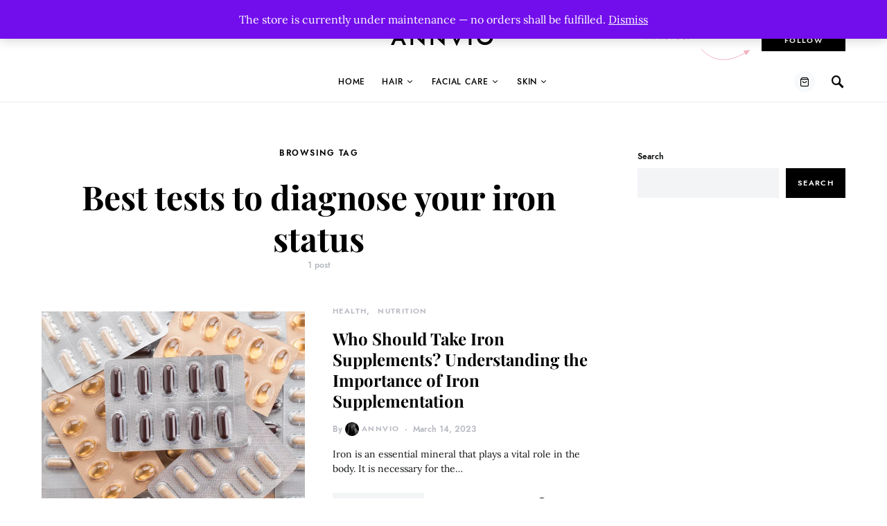

--- FILE ---
content_type: text/html; charset=utf-8
request_url: https://www.google.com/recaptcha/api2/aframe
body_size: 262
content:
<!DOCTYPE HTML><html><head><meta http-equiv="content-type" content="text/html; charset=UTF-8"></head><body><script nonce="NsrfaQcszmSnZj-e8CQocw">/** Anti-fraud and anti-abuse applications only. See google.com/recaptcha */ try{var clients={'sodar':'https://pagead2.googlesyndication.com/pagead/sodar?'};window.addEventListener("message",function(a){try{if(a.source===window.parent){var b=JSON.parse(a.data);var c=clients[b['id']];if(c){var d=document.createElement('img');d.src=c+b['params']+'&rc='+(localStorage.getItem("rc::a")?sessionStorage.getItem("rc::b"):"");window.document.body.appendChild(d);sessionStorage.setItem("rc::e",parseInt(sessionStorage.getItem("rc::e")||0)+1);localStorage.setItem("rc::h",'1769269227977');}}}catch(b){}});window.parent.postMessage("_grecaptcha_ready", "*");}catch(b){}</script></body></html>

--- FILE ---
content_type: text/css
request_url: https://annvio.com/wp-content/themes/overflow/style.css?ver=1.5.7
body_size: 25278
content:
@charset "UTF-8";
/*
Theme Name:           Overflow
Theme URI:            http://codesupply.co/themes/overflow
Description:          Contemporary Blog & Magazine WordPress Theme
Author:               Code Supply Co.
Author URI:           https://codesupply.co
Version:              1.5.7
Tags:                 two-columns, right-sidebar, custom-colors, editor-style, theme-options, featured-images, custom-menu, sticky-post, translation-ready
License:              GNU General Public License version 3.0
License URI:          http://www.gnu.org/licenses/gpl-3.0.html
Text Domain:          overflow
*/
/*--------------------------------------------------------------
>>> TABLE OF CONTENTS:
----------------------------------------------------------------
# Reboot
# Base
# Utilities
# Layout
# Elements
# Widgets
# Media
# Vendors

/*--------------------------------------------------------------
# Reboot
--------------------------------------------------------------*/
*,
*::before,
*::after {
	box-sizing: border-box;
}

html {
	font-family: sans-serif;
	line-height: 1.15;
	-webkit-text-size-adjust: 100%;
	-webkit-tap-highlight-color: rgba(0, 0, 0, 0);
}

article, aside, figcaption, figure, footer, header, hgroup, main, nav, section {
	display: block;
}

body {
	margin: 0;
	font-family: -apple-system, BlinkMacSystemFont, "Segoe UI", Roboto, "Helvetica Neue", Arial, "Noto Sans", sans-serif, "Apple Color Emoji", "Segoe UI Emoji", "Segoe UI Symbol", "Noto Color Emoji";
	font-size: 1rem;
	font-weight: 400;
	line-height: 1.5;
	color: #121416;
	text-align: left;
	background-color: #fff;
}

[tabindex="-1"]:focus {
	outline: 0 !important;
}

hr, .wp-block-separator {
	box-sizing: content-box;
	height: 0;
	overflow: visible;
}

h1, h2, h3, h4, h5, h6 {
	margin-top: 0;
	margin-bottom: 1rem;
}

p {
	margin-top: 0;
	margin-bottom: 1rem;
}

abbr[title],
abbr[data-original-title] {
	text-decoration: underline;
	-webkit-text-decoration: underline dotted;
	text-decoration: underline dotted;
	cursor: help;
	border-bottom: 0;
	-webkit-text-decoration-skip-ink: none;
	text-decoration-skip-ink: none;
}

address {
	margin-bottom: 1rem;
	font-style: normal;
	line-height: inherit;
}

ol,
ul,
dl {
	margin-top: 0;
	margin-bottom: 1rem;
}

ol ol,
ul ul,
ol ul,
ul ol {
	margin-bottom: 0;
}

dt {
	font-weight: 700;
}

dd {
	margin-bottom: .5rem;
	margin-left: 0;
}

blockquote {
	margin: 0 0 1rem;
}

b,
strong {
	font-weight: bolder;
}

small {
	font-size: 80%;
}

sub,
sup {
	position: relative;
	font-size: 75%;
	line-height: 0;
	vertical-align: baseline;
}

sub {
	bottom: -.25em;
}

sup {
	top: -.5em;
}

a {
	color: #000000;
	text-decoration: none;
	background-color: transparent;
}

a:hover {
	color: #b7b9c2;
	text-decoration: none;
}

a:not([href]):not([tabindex]) {
	color: inherit;
	text-decoration: none;
}

a:not([href]):not([tabindex]):hover, a:not([href]):not([tabindex]):focus {
	color: inherit;
	text-decoration: none;
}

a:not([href]):not([tabindex]):focus {
	outline: 0;
}

pre,
code,
kbd,
samp {
	font-family: SFMono-Regular, Menlo, Monaco, Consolas, "Liberation Mono", "Courier New", monospace;
	font-size: 1em;
}

pre {
	margin-top: 0;
	margin-bottom: 1rem;
	overflow: auto;
}

figure {
	margin: 0 0 1rem;
}

img {
	vertical-align: middle;
	border-style: none;
}

svg {
	overflow: hidden;
	vertical-align: middle;
}

table, .wp-block-table {
	border-collapse: collapse;
}

caption {
	padding-top: 0.75rem;
	padding-bottom: 0.75rem;
	color: #6c757d;
	text-align: left;
	caption-side: bottom;
}

th {
	text-align: inherit;
}

label {
	display: inline-block;
	margin-bottom: 0.5rem;
}

button {
	border-radius: 0;
}

button:focus {
	outline: 1px dotted;
	outline: 5px auto -webkit-focus-ring-color;
}

input,
button,
select,
optgroup,
textarea {
	margin: 0;
	font-family: inherit;
	font-size: inherit;
	line-height: inherit;
}

button,
input {
	overflow: visible;
}

button,
select {
	text-transform: none;
}

button,
[type="button"],
[type="reset"],
[type="submit"] {
	-webkit-appearance: button;
}

button::-moz-focus-inner,
[type="button"]::-moz-focus-inner,
[type="reset"]::-moz-focus-inner,
[type="submit"]::-moz-focus-inner {
	padding: 0;
	border-style: none;
}

input[type="radio"],
input[type="checkbox"] {
	box-sizing: border-box;
	padding: 0;
}

input[type="date"],
input[type="time"],
input[type="datetime-local"],
input[type="month"] {
	-webkit-appearance: listbox;
}

textarea {
	overflow: auto;
	resize: vertical;
}

fieldset {
	min-width: 0;
	padding: 0;
	margin: 0;
	border: 0;
}

legend {
	display: block;
	width: 100%;
	max-width: 100%;
	padding: 0;
	margin-bottom: .5rem;
	font-size: 1.5rem;
	line-height: inherit;
	color: inherit;
	white-space: normal;
}

progress {
	vertical-align: baseline;
}

[type="number"]::-webkit-inner-spin-button,
[type="number"]::-webkit-outer-spin-button {
	height: auto;
}

[type="search"] {
	outline-offset: -2px;
	-webkit-appearance: none;
}

[type="search"]::-webkit-search-decoration {
	-webkit-appearance: none;
}

::-webkit-file-upload-button {
	font: inherit;
	-webkit-appearance: button;
}

output {
	display: inline-block;
}

summary {
	display: list-item;
	cursor: pointer;
}

template {
	display: none;
}

[hidden] {
	display: none !important;
}

/*--------------------------------------------------------------
# Base
--------------------------------------------------------------*/
/*--------------------------------------------------------------
## Typography
--------------------------------------------------------------*/
html {
	-webkit-font-smoothing: antialiased;
	-moz-osx-font-smoothing: grayscale;
	font-size: 16px;
}

h1, h2, h3, h4, h5, h6,
.h1, .h2, .h3, .h4, .h5, .h6 {
	margin-bottom: 1rem;
	font-family: inherit;
	font-weight: 500;
	line-height: 1.25;
	color: #000000;
	word-wrap: break-word;
}

h1, .h1 {
	font-size: 3rem;
}

h2, .h2 {
	font-size: 2rem;
}

h3, .h3 {
	font-size: 1.75rem;
}

h4, .h4 {
	font-size: 1.5rem;
}

h5, .h5 {
	font-size: 1.25rem;
}

h6, .h6 {
	font-size: 1rem;
}

hr, .wp-block-separator {
	border: 0;
	border-top: 1px solid rgba(0, 0, 0, 0.1);
	margin-top: 48px !important;
	margin-bottom: 48px !important;
}

small, .small {
	font-size: 80%;
	font-weight: 400;
}

mark, .mark {
	padding: 0.2em;
	background-color: #fcf8e3;
}

/*--------------------------------------------------------------
## Font Style
--------------------------------------------------------------*/
.cs-breadcrumbs {
	font-size: 12px;
}

.title-block {
	margin-bottom: 1.5rem;
}

.entry-header .post-excerpt {
	font-size: 1.25rem;
}

.tagcloud a {
	font-size: 0.6875rem !important;
}

.tagcloud a:not(:last-child) {
	margin-right: 0.5rem;
}

/*--------------------------------------------------------------
## Tables
--------------------------------------------------------------*/
table, .wp-block-table {
	width: 100%;
	max-width: 100%;
	border-collapse: collapse;
	margin-bottom: 1rem;
	background-color: transparent;
}

table th, .wp-block-table th,
table td,
.wp-block-table td {
	padding: 0.75rem;
	vertical-align: top;
	border: none;
	border-top: 1px solid #dee2e6;
}

table thead th, .wp-block-table thead th {
	vertical-align: bottom;
	border-bottom: 2px solid #dee2e6;
}

table tbody + tbody, .wp-block-table tbody + tbody {
	border-top: 2px solid #dee2e6;
}

.wp-block-table .wp-block-table__cell-content {
	padding: 0;
}

.table-bordered {
	border: 1px solid #dee2e6;
}

.table-bordered th,
.table-bordered td {
	border: 1px solid #dee2e6;
}

.table-bordered thead th,
.table-bordered thead td {
	border-bottom-width: 2px;
}

.table-striped tbody tr:nth-of-type(odd) {
	background-color: rgba(0, 0, 0, 0.05);
}

@media (max-width: 599.98px) {
	.table-responsive-sm {
		display: block;
		width: 100%;
		overflow-x: auto;
		-webkit-overflow-scrolling: touch;
		-ms-overflow-style: -ms-autohiding-scrollbar;
	}
}

@media (max-width: 719.98px) {
	.table-responsive-md {
		display: block;
		width: 100%;
		overflow-x: auto;
		-webkit-overflow-scrolling: touch;
		-ms-overflow-style: -ms-autohiding-scrollbar;
	}
}

@media (max-width: 1019.98px) {
	.table-responsive-lg {
		display: block;
		width: 100%;
		overflow-x: auto;
		-webkit-overflow-scrolling: touch;
		-ms-overflow-style: -ms-autohiding-scrollbar;
	}
}

@media (max-width: 1199.98px) {
	.table-responsive-xl {
		display: block;
		width: 100%;
		overflow-x: auto;
		-webkit-overflow-scrolling: touch;
		-ms-overflow-style: -ms-autohiding-scrollbar;
	}
}

@media (max-width: 1919.98px) {
	.table-responsive-full {
		display: block;
		width: 100%;
		overflow-x: auto;
		-webkit-overflow-scrolling: touch;
		-ms-overflow-style: -ms-autohiding-scrollbar;
	}
}

.table-responsive {
	display: block;
	width: 100%;
	overflow-x: auto;
	-webkit-overflow-scrolling: touch;
	-ms-overflow-style: -ms-autohiding-scrollbar;
}

/*--------------------------------------------------------------
## Forms
--------------------------------------------------------------*/
input[type="text"],
input[type="email"],
input[type="url"],
input[type="password"],
input[type="search"],
input[type="number"],
input[type="tel"],
input[type="range"],
input[type="date"],
input[type="month"],
input[type="week"],
input[type="time"],
input[type="datetime"],
input[type="datetime-local"],
input[type="color"],
select,
textarea {
	display: block;
	width: 100%;
	font-size: 0.75rem;
	padding: 0.375rem 1rem;
	line-height: 1.7rem;
	color: #495057;
	background-color: #F2F4F6;
	border: 2px solid #F2F4F6;
	border-radius: 0;
	transition: background-color 0.15s ease-in-out;
}

@media screen and (prefers-reduced-motion: reduce) {
	input[type="text"],
	input[type="email"],
	input[type="url"],
	input[type="password"],
	input[type="search"],
	input[type="number"],
	input[type="tel"],
	input[type="range"],
	input[type="date"],
	input[type="month"],
	input[type="week"],
	input[type="time"],
	input[type="datetime"],
	input[type="datetime-local"],
	input[type="color"],
	select,
	textarea {
		transition: none;
	}
}

input[type="text"]::-ms-expand,
input[type="email"]::-ms-expand,
input[type="url"]::-ms-expand,
input[type="password"]::-ms-expand,
input[type="search"]::-ms-expand,
input[type="number"]::-ms-expand,
input[type="tel"]::-ms-expand,
input[type="range"]::-ms-expand,
input[type="date"]::-ms-expand,
input[type="month"]::-ms-expand,
input[type="week"]::-ms-expand,
input[type="time"]::-ms-expand,
input[type="datetime"]::-ms-expand,
input[type="datetime-local"]::-ms-expand,
input[type="color"]::-ms-expand,
select::-ms-expand,
textarea::-ms-expand {
	background-color: transparent;
	border: 0;
}

input[type="text"]:focus,
input[type="email"]:focus,
input[type="url"]:focus,
input[type="password"]:focus,
input[type="search"]:focus,
input[type="number"]:focus,
input[type="tel"]:focus,
input[type="range"]:focus,
input[type="date"]:focus,
input[type="month"]:focus,
input[type="week"]:focus,
input[type="time"]:focus,
input[type="datetime"]:focus,
input[type="datetime-local"]:focus,
input[type="color"]:focus,
select:focus,
textarea:focus {
	background-color: #FFFFFF;
	box-shadow: none;
	outline: 0;
}

input[type="text"]::-moz-placeholder, input[type="email"]::-moz-placeholder, input[type="url"]::-moz-placeholder, input[type="password"]::-moz-placeholder, input[type="search"]::-moz-placeholder, input[type="number"]::-moz-placeholder, input[type="tel"]::-moz-placeholder, input[type="range"]::-moz-placeholder, input[type="date"]::-moz-placeholder, input[type="month"]::-moz-placeholder, input[type="week"]::-moz-placeholder, input[type="time"]::-moz-placeholder, input[type="datetime"]::-moz-placeholder, input[type="datetime-local"]::-moz-placeholder, input[type="color"]::-moz-placeholder, select::-moz-placeholder, textarea::-moz-placeholder {
	color: #b7b9c2;
	opacity: 1;
}

input[type="text"]:-ms-input-placeholder, input[type="email"]:-ms-input-placeholder, input[type="url"]:-ms-input-placeholder, input[type="password"]:-ms-input-placeholder, input[type="search"]:-ms-input-placeholder, input[type="number"]:-ms-input-placeholder, input[type="tel"]:-ms-input-placeholder, input[type="range"]:-ms-input-placeholder, input[type="date"]:-ms-input-placeholder, input[type="month"]:-ms-input-placeholder, input[type="week"]:-ms-input-placeholder, input[type="time"]:-ms-input-placeholder, input[type="datetime"]:-ms-input-placeholder, input[type="datetime-local"]:-ms-input-placeholder, input[type="color"]:-ms-input-placeholder, select:-ms-input-placeholder, textarea:-ms-input-placeholder {
	color: #b7b9c2;
	opacity: 1;
}

input[type="text"]::placeholder,
input[type="email"]::placeholder,
input[type="url"]::placeholder,
input[type="password"]::placeholder,
input[type="search"]::placeholder,
input[type="number"]::placeholder,
input[type="tel"]::placeholder,
input[type="range"]::placeholder,
input[type="date"]::placeholder,
input[type="month"]::placeholder,
input[type="week"]::placeholder,
input[type="time"]::placeholder,
input[type="datetime"]::placeholder,
input[type="datetime-local"]::placeholder,
input[type="color"]::placeholder,
select::placeholder,
textarea::placeholder {
	color: #b7b9c2;
	opacity: 1;
}

input[type="text"]:disabled, input[type="text"][readonly],
input[type="email"]:disabled,
input[type="email"][readonly],
input[type="url"]:disabled,
input[type="url"][readonly],
input[type="password"]:disabled,
input[type="password"][readonly],
input[type="search"]:disabled,
input[type="search"][readonly],
input[type="number"]:disabled,
input[type="number"][readonly],
input[type="tel"]:disabled,
input[type="tel"][readonly],
input[type="range"]:disabled,
input[type="range"][readonly],
input[type="date"]:disabled,
input[type="date"][readonly],
input[type="month"]:disabled,
input[type="month"][readonly],
input[type="week"]:disabled,
input[type="week"][readonly],
input[type="time"]:disabled,
input[type="time"][readonly],
input[type="datetime"]:disabled,
input[type="datetime"][readonly],
input[type="datetime-local"]:disabled,
input[type="datetime-local"][readonly],
input[type="color"]:disabled,
input[type="color"][readonly],
select:disabled,
select[readonly],
textarea:disabled,
textarea[readonly] {
	background-color: #e9ecef;
	opacity: 1;
}

select:not([size]):not([multiple]) {
	height: calc(2.25rem + 4px);
}

select:focus::-ms-value {
	color: #495057;
	background-color: #F2F4F6;
}

button,
input[type="button"],
input[type="reset"],
input[type="submit"],
.button {
	display: inline-block;
	font-weight: 400;
	text-align: center;
	white-space: nowrap;
	vertical-align: middle;
	-webkit-user-select: none;
	-moz-user-select: none;
	-ms-user-select: none;
	user-select: none;
	cursor: pointer;
	border: 1px solid transparent;
	padding: 0.375rem 1rem;
	font-size: 1rem;
	line-height: 1.5;
	border-radius: 0;
	transition: color 0.15s ease-in-out, background-color 0.15s ease-in-out, border-color 0.15s ease-in-out, box-shadow 0.15s ease-in-out;
	background-color: #000000;
	color: white;
}

@media screen and (prefers-reduced-motion: reduce) {
	button,
	input[type="button"],
	input[type="reset"],
	input[type="submit"],
	.button {
		transition: none;
	}
}

button:hover, button:focus,
input[type="button"]:hover,
input[type="button"]:focus,
input[type="reset"]:hover,
input[type="reset"]:focus,
input[type="submit"]:hover,
input[type="submit"]:focus,
.button:hover,
.button:focus {
	background: rgba(0, 0, 0, 0.75);
	text-decoration: none;
	color: #fff;
}

button:focus,
input[type="button"]:focus,
input[type="reset"]:focus,
input[type="submit"]:focus,
.button:focus {
	outline: 0;
}

.button-transparent {
	background: transparent;
	color: #000000;
}

.button-transparent:hover, .button-transparent:focus {
	color: #6c757d;
}

.post-password-form {
	padding: 40px;
	background: #f8f9fa;
}

.post-password-form label {
	margin-bottom: 0;
	flex: 1;
}

.post-password-form input[type="password"] {
	background-color: #fff;
	min-height: 40px;
}

.post-password-form input[type="submit"] {
	padding: 0 2rem;
	min-height: 40px;
	height: 100%;
	border-radius: 0;
}

.post-password-form > p:first-child {
	font-size: 1.25rem;
	margin-bottom: 2rem;
}

.post-password-form > p:last-child {
	display: flex;
	align-items: flex-end;
	margin-bottom: 0;
}

.cs-input-group {
	position: relative;
	display: flex;
	flex-wrap: wrap;
	align-items: stretch;
	width: 100%;
}

.cs-input-group input[type="text"],
.cs-input-group input[type="email"],
.cs-input-group input[type="url"],
.cs-input-group input[type="password"],
.cs-input-group input[type="search"],
.cs-input-group input[type="number"],
.cs-input-group input[type="tel"] {
	position: relative;
	z-index: 2;
	flex: 1 1 auto;
	width: 1%;
	margin-bottom: 0;
}

.cs-input-group button {
	line-height: 1.5rem;
}

.cs-input-group .search-submit {
	border-top-left-radius: 0;
	border-bottom-left-radius: 0;
}

.search-form {
	transition: .2s ease box-shadow;
	border-radius: 0;
}

/*--------------------------------------------------------------
## Icons
--------------------------------------------------------------*/
@font-face {
	font-family: "cs-icons";
	src: url("css/icons/icons.ttf") format("truetype"), url("css/icons/icons.woff") format("woff"), url("css/icons/icons.svg#icons") format("svg");
	font-weight: normal;
	font-style: normal;
	font-display: swap;
}

[class^="cs-icon-"],
[class*=" cs-icon-"] {
	/* use !important to prevent issues with browser extensions that change fonts */
	font-family: "cs-icons" !important;
	speak: none;
	font-style: normal;
	font-weight: normal;
	font-variant: normal;
	text-transform: none;
	line-height: 1;
	/* Better Font Rendering =========== */
	-webkit-font-smoothing: antialiased;
	-moz-osx-font-smoothing: grayscale;
}

.cs-icon-share-top:before {
	content: "\e934";
}

.cs-icon-volume-x:before {
	content: "\e931";
}

.cs-icon-volume-2:before {
	content: "\e932";
}

.cs-icon-pause-circle:before {
	content: "\e92f";
}

.cs-icon-play-circle:before {
	content: "\e91d";
}

.cs-icon-clock:before {
	content: "\e92e";
}

.cs-icon-bag:before {
	content: "\e92d";
}

.cs-icon-cart:before {
	content: "\e92c";
}

.cs-icon-activity:before {
	content: "\e900";
}

.cs-icon-alert-circle:before {
	content: "\e901";
}

.cs-icon-arrow-down:before {
	content: "\e902";
}

.cs-icon-arrow-down-circle:before {
	content: "\e903";
}

.cs-icon-arrow-left:before {
	content: "\e904";
}

.cs-icon-arrow-left-circle:before {
	content: "\e905";
}

.cs-icon-arrow-right:before {
	content: "\e906";
}

.cs-icon-arrow-right-circle:before {
	content: "\e907";
}

.cs-icon-arrow-up-circle:before {
	content: "\e908";
}

.cs-icon-at-sign:before {
	content: "\e909";
}

.cs-icon-award:before {
	content: "\e90a";
}

.cs-icon-bookmark:before {
	content: "\e90b";
}

.cs-icon-chevron-down:before {
	content: "\e90c";
}

.cs-icon-chevron-left:before {
	content: "\e90d";
}

.cs-icon-chevron-right:before {
	content: "\e90e";
}

.cs-icon-chevron-up:before {
	content: "\e90f";
}

.cs-icon-circle:before {
	content: "\e910";
}

.cs-icon-eye:before {
	content: "\e911";
}

.cs-icon-file:before {
	content: "\e912";
}

.cs-icon-file-text:before {
	content: "\e913";
}

.cs-icon-film:before {
	content: "\e914";
}

.cs-icon-help-circle:before {
	content: "\e915";
}

.cs-icon-info:before {
	content: "\e916";
}

.cs-icon-menu:before {
	content: "\e917";
}

.cs-icon-message-square:before {
	content: "\e918";
}

.cs-icon-more-horizontal:before {
	content: "\e919";
}

.cs-icon-more-vertical:before {
	content: "\e91a";
}

.cs-icon-music:before {
	content: "\e91b";
}

.cs-icon-play:before {
	content: "\e91c";
}

.cs-icon-play-circle:before {
	content: "\e91d";
}

.cs-icon-plus-circle:before {
	content: "\e91e";
}

.cs-icon-search:before {
	content: "\e91f";
}

.cs-icon-share:before {
	content: "\e920";
}

.cs-icon-tag:before {
	content: "\e921";
}

.cs-icon-watch:before {
	content: "\e922";
}

.cs-icon-x:before {
	content: "\e923";
}

.cs-icon-x-circle:before {
	content: "\e924";
}

.cs-icon-x-square:before {
	content: "\e925";
}

.cs-icon-youtube:before {
	content: "\e926";
}

.cs-icon-zap:before {
	content: "\e927";
}

.cs-icon-zoom-in:before {
	content: "\e928";
}

.cs-icon-zoom-out:before {
	content: "\e929";
}

/*--------------------------------------------------------------
## Colors
--------------------------------------------------------------*/
@media (min-width: 1020px) {
	body {
		background-color: #FFFFFF;
	}
}

a {
	transition: .2s color ease;
}

h1 a, h2 a, h3 a, h4 a, h5 a, h6 a,
.h1 a, .h2 a, .h3 a, .h4 a, .h5 a, .h6 a {
	color: #000000;
}

h1 a:hover, h1 a:focus, h2 a:hover, h2 a:focus, h3 a:hover, h3 a:focus, h4 a:hover, h4 a:focus, h5 a:hover, h5 a:focus, h6 a:hover, h6 a:focus,
.h1 a:hover,
.h1 a:focus, .h2 a:hover, .h2 a:focus, .h3 a:hover, .h3 a:focus, .h4 a:hover, .h4 a:focus, .h5 a:hover, .h5 a:focus, .h6 a:hover, .h6 a:focus {
	color: #6c757d;
	text-decoration: none;
}

.post-categories {
	color: #b7b9c2;
}

.post-categories a {
	color: #b7b9c2;
}

.post-categories a:hover, .post-categories a:focus {
	color: #000000;
}

.post-meta,
.cs-breadcrumbs {
	color: #b7b9c2;
}

.post-meta a,
.cs-breadcrumbs a {
	color: #121416;
}

.post-meta a:hover, .post-meta a:focus,
.cs-breadcrumbs a:hover,
.cs-breadcrumbs a:focus {
	color: #000000;
}

figcaption {
	color: #b7b9c2;
}

span[class*="meta-"] {
	color: #b7b9c2;
}

.archive-count {
	color: #b7b9c2;
}

.page-subtitle {
	color: #b7b9c2;
}

/*--------------------------------------------------------------
## Lists
--------------------------------------------------------------*/
.cs-list-articles {
	padding-left: 0;
	list-style: none;
}

.cs-list-articles > li > a {
	display: flex;
	padding-top: 0.25rem;
	padding-bottom: 0.25rem;
	line-height: 1.25rem;
	color: #6c757d;
	font-size: 0.875rem;
	position: relative;
	padding-left: 2rem;
}

.cs-list-articles > li > a:before {
	position: absolute;
	left: 0;
	top: 0;
	font-family: "cs-icons";
	content: "\e906";
	color: #ced4da;
	font-size: 14px;
	margin-right: 1rem;
	display: inline-block;
	transition: .2s ease all;
	display: flex;
	align-items: center;
	justify-content: center;
	width: 20px;
	height: 20px;
	border-radius: 100%;
	top: 4px;
}

.cs-list-articles > li > a:hover {
	color: #000000;
}

.cs-list-articles > li > a:hover:before {
	color: #fff;
	transition: .2s ease all;
	background: #6c757d;
}

/*--------------------------------------------------------------
## Entry
--------------------------------------------------------------*/
.entry .entry-content:after {
	content: '';
	clear: both;
	display: table;
}

.entry .entry-content > *:last-child:after,
.entry .entry-summary > *:last-child:after {
	content: '';
	clear: both;
	display: table;
}

.entry .entry-content > *,
.entry .entry-content .wp-block-column > *,
.entry .entry-content .wp-block-group__inner-container > *,
.entry .entry-content .wp-block-cover__inner-container > *,
.entry .entry-content .wp-block-media-text__content > *,
.entry .entry-content .cnvs-block-column-inner > div > *,
.entry .entry-content .cnvs-block-section-content-inner > *,
.entry .entry-content .cnvs-block-section-sidebar-inner > *,
.entry .entry-summary > *,
.entry .entry-summary .wp-block-column > *,
.entry .entry-summary .wp-block-group__inner-container > *,
.entry .entry-summary .wp-block-cover__inner-container > *,
.entry .entry-summary .wp-block-media-text__content > *,
.entry .entry-summary .cnvs-block-column-inner > div > *,
.entry .entry-summary .cnvs-block-section-content-inner > *,
.entry .entry-summary .cnvs-block-section-sidebar-inner > * {
	margin-top: 32px;
	margin-bottom: 32px;
}

@media (min-width: 600px) {
	.entry .entry-content > *,
	.entry .entry-content .wp-block-column > *,
	.entry .entry-content .wp-block-group__inner-container > *,
	.entry .entry-content .wp-block-cover__inner-container > *,
	.entry .entry-content .wp-block-media-text__content > *,
	.entry .entry-content .cnvs-block-column-inner > div > *,
	.entry .entry-content .cnvs-block-section-content-inner > *,
	.entry .entry-content .cnvs-block-section-sidebar-inner > *,
	.entry .entry-summary > *,
	.entry .entry-summary .wp-block-column > *,
	.entry .entry-summary .wp-block-group__inner-container > *,
	.entry .entry-summary .wp-block-cover__inner-container > *,
	.entry .entry-summary .wp-block-media-text__content > *,
	.entry .entry-summary .cnvs-block-column-inner > div > *,
	.entry .entry-summary .cnvs-block-section-content-inner > *,
	.entry .entry-summary .cnvs-block-section-sidebar-inner > * {
		margin-top: 32px;
		margin-bottom: 32px;
	}
}

.entry .entry-content > *:first-child,
.entry .entry-content .wp-block-column > *:first-child,
.entry .entry-content .wp-block-group__inner-container > *:first-child,
.entry .entry-content .wp-block-cover__inner-container > *:first-child,
.entry .entry-content .wp-block-media-text__content > *:first-child,
.entry .entry-content .cnvs-block-column-inner > div > *:first-child,
.entry .entry-content .cnvs-block-section-content-inner > *:first-child,
.entry .entry-content .cnvs-block-section-sidebar-inner > *:first-child,
.entry .entry-summary > *:first-child,
.entry .entry-summary .wp-block-column > *:first-child,
.entry .entry-summary .wp-block-group__inner-container > *:first-child,
.entry .entry-summary .wp-block-cover__inner-container > *:first-child,
.entry .entry-summary .wp-block-media-text__content > *:first-child,
.entry .entry-summary .cnvs-block-column-inner > div > *:first-child,
.entry .entry-summary .cnvs-block-section-content-inner > *:first-child,
.entry .entry-summary .cnvs-block-section-sidebar-inner > *:first-child {
	margin-top: 0;
}

.entry .entry-content > *:last-child,
.entry .entry-content .wp-block-column > *:last-child,
.entry .entry-content .wp-block-group__inner-container > *:last-child,
.entry .entry-content .wp-block-cover__inner-container > *:last-child,
.entry .entry-content .wp-block-media-text__content > *:last-child,
.entry .entry-content .cnvs-block-column-inner > div > *:last-child,
.entry .entry-content .cnvs-block-section-content-inner > *:last-child,
.entry .entry-content .cnvs-block-section-sidebar-inner > *:last-child,
.entry .entry-summary > *:last-child,
.entry .entry-summary .wp-block-column > *:last-child,
.entry .entry-summary .wp-block-group__inner-container > *:last-child,
.entry .entry-summary .wp-block-cover__inner-container > *:last-child,
.entry .entry-summary .wp-block-media-text__content > *:last-child,
.entry .entry-summary .cnvs-block-column-inner > div > *:last-child,
.entry .entry-summary .cnvs-block-section-content-inner > *:last-child,
.entry .entry-summary .cnvs-block-section-sidebar-inner > *:last-child {
	margin-bottom: 0;
}

.entry .entry-content .entry-content,
.entry .entry-content .entry-summary,
.entry .entry-summary .entry-content,
.entry .entry-summary .entry-summary {
	margin: inherit;
	max-width: inherit;
	padding: inherit;
}

@media (min-width: 600px) {
	.entry .entry-content .entry-content,
	.entry .entry-content .entry-summary,
	.entry .entry-summary .entry-content,
	.entry .entry-summary .entry-summary {
		margin: inherit;
		max-width: inherit;
		padding: inherit;
	}
}

/*--------------------------------------------------------------
## Entry Content
--------------------------------------------------------------*/
.entry-content {
	line-height: 1.75;
}

.entry-content > a,
.entry-content > p > a,
.entry-content > ul li > a,
.entry-content > ol li > a,
.entry-content > p > em > a,
.entry-content > p > strong > a {
	text-decoration: underline;
}

.entry-content > a:hover, .entry-content > a:focus,
.entry-content > p > a:hover,
.entry-content > p > a:focus,
.entry-content > ul li > a:hover,
.entry-content > ul li > a:focus,
.entry-content > ol li > a:hover,
.entry-content > ol li > a:focus,
.entry-content > p > em > a:hover,
.entry-content > p > em > a:focus,
.entry-content > p > strong > a:hover,
.entry-content > p > strong > a:focus {
	text-decoration: none;
}

.entry-content > blockquote {
	position: relative;
	font-size: 1.25rem;
	line-height: 1.5;
	margin-left: 0;
	margin-right: 0;
	margin-top: 48px;
	margin-bottom: 48px;
	padding: 1.5rem 0;
	border-left: 0;
	border-top: 1px #e9ecef solid;
	border-bottom: 1px #e9ecef solid;
}

.entry-content > blockquote cite {
	display: block;
	color: #b7b9c2;
	font-size: 0.875rem;
	font-style: italic;
	margin-top: 0.5rem;
}

.entry-content > blockquote p {
	line-height: 1.5;
}

.entry-content > blockquote p:first-child {
	font-size: inherit;
	margin-top: 0;
}

.entry-content > blockquote p:last-child {
	margin-bottom: 0;
}

.entry-content cite {
	color: #b7b9c2;
}

.entry-content .wp-caption-dd {
	color: #b7b9c2;
	margin-left: 0;
}

.entry-content .cs-embed {
	margin-top: 48px;
	margin-bottom: 48px;
}

.alignnone {
	max-width: 100%;
}

.alignleft {
	float: none;
	margin-right: 0;
}

.alignleft:first-child + * {
	margin-top: 0;
}

@media (min-width: 600px) {
	.alignleft {
		float: left;
		margin-right: 2rem;
	}
}

.alignright {
	float: none;
	margin-left: 0;
}

.alignright:first-child + * {
	margin-top: 0;
}

@media (min-width: 600px) {
	.alignright {
		float: right;
		margin-left: 2rem;
	}
}

.aligncenter {
	display: block;
	clear: both;
	margin-left: auto;
	margin-right: auto;
	max-width: 100%;
}

.aligncenter .wp-caption-text,
.aligncenter .wp-caption-dd {
	text-align: center;
}

img.alignleft,
img.alignright {
	margin-bottom: 1rem;
}

/** =========== Blocks =========== */
.wp-block-columns > *:first-child {
	margin-top: 0;
}

.wp-block-columns > *:last-child {
	margin-bottom: 0;
}

.wp-block-columns .wp-block-column > *:first-child {
	margin-top: 0;
}

.wp-block-columns .wp-block-column > *:last-child {
	margin-bottom: 0;
}

@media only screen and (min-width: 600px) {
	.wp-block-columns {
		flex-wrap: nowrap;
	}
}

p.has-background {
	padding: 1.5rem 2rem;
}

p.wp-block-subhead {
	font-size: 1.25rem;
	color: #b7b9c2;
	opacity: 1;
}

p.has-drop-cap:not(:focus):first-letter {
	font-size: 4rem;
	line-height: 1;
	margin-top: 0.5rem;
	margin-right: 2rem;
	margin-bottom: 0.5rem;
}

.wp-block-separator:not(.is-style-dots) {
	border-top: none;
	border-bottom: 1px solid rgba(0, 0, 0, 0.1);
	max-width: 680px;
}

.wp-block-separator.is-style-dots {
	border: none;
	text-align: left;
}

.wp-block-separator.is-style-dots:before {
	padding-left: 0;
	color: #b7b9c2;
}

.wp-block-button.alignleft {
	text-align: left;
}

.wp-block-button.alignright {
	text-align: right;
}

.wp-block-button.aligncenter {
	text-align: center;
}

.wp-block-button .wp-block-button__link {
	transition: opacity 0.2s;
}

.wp-block-button .wp-block-button__link:not(.has-background) {
	background-color: #000000;
}

.wp-block-button .wp-block-button__link:not(.has-text-color) {
	color: white;
}

.wp-block-button .wp-block-button__link:hover {
	opacity: 0.7;
	cursor: pointer;
}

.wp-block-button:not(.is-style-squared) .wp-block-button__link {
	border-radius: 2rem;
}

.wp-block-code {
	background-color: rgba(0, 0, 0, 0.05);
	padding: 1rem 1.5rem;
	font-family: Menlo, Consolas, monaco, monospace;
	line-height: 1.75;
	font-size: 0.875rem;
	color: #000000;
	white-space: pre-wrap;
	border-radius: 0;
	border: none;
}

.wp-block-code .editor-plain-text {
	background-color: transparent;
}

.wp-block-preformatted {
	background-color: rgba(0, 0, 0, 0.05);
	padding: 1rem 1.5rem;
}

.wp-block-preformatted pre {
	padding: 0;
}

.wp-block-preformatted,
.wp-block-preformatted pre {
	font-family: Menlo, Consolas, monaco, monospace;
	line-height: 1.75;
	font-size: 0.875rem;
	color: #000000;
	white-space: pre-wrap;
}

.wp-block-verse {
	background-color: rgba(0, 0, 0, 0.05);
	padding: 1rem 1.5rem;
}

.wp-block-verse pre {
	padding: 0;
}

.wp-block-verse,
.wp-block-verse pre {
	font-family: Menlo, Consolas, monaco, monospace;
	line-height: 1.75;
	font-size: 0.875rem;
	color: #000000;
	overflow: auto;
}

.wp-block-audio figcaption {
	color: #b7b9c2;
	text-align: center;
}

.wp-block-embed figcaption {
	color: #b7b9c2;
	text-align: center;
}

.wp-block-video video {
	width: 100%;
}

.wp-block-media-text p:last-child {
	margin-bottom: 0;
}

@media (max-width: 599.98px) {
	.wp-block-media-text.is-stacked-on-mobile .wp-block-media-text__content {
		padding-top: 8%;
		padding-bottom: 0;
	}
	.wp-block-media-text.is-stacked-on-mobile.has-media-on-the-right .wp-block-media-text__content {
		padding-top: 0;
		padding-bottom: 8%;
	}
}

.wp-block-image figcaption {
	color: #b7b9c2;
	text-align: center;
}

@media (min-width: 600px) {
	.wp-block-image figcaption {
		text-align: initial;
	}
}

.wp-block-image .alignleft figcaption, .wp-block-image .alignright figcaption,
.wp-block-image .aligncenter figcaption, .wp-block-image .alignwide figcaption,
.wp-block-image .alignfull figcaption {
	text-align: center;
}

.wp-block-image.alignleft figcaption, .wp-block-image.alignright figcaption, .wp-block-image.aligncenter figcaption, .wp-block-image.alignwide figcaption, .wp-block-image.alignfull figcaption {
	text-align: center;
}

.wp-block-image .alignleft, .wp-block-image.alignleft {
	float: none;
	margin-right: 0;
}

@media (min-width: 600px) {
	.wp-block-image .alignleft, .wp-block-image.alignleft {
		float: left;
		margin-right: 2rem;
	}
}

.wp-block-image .alignright, .wp-block-image.alignright {
	float: none;
	margin-left: 0;
}

@media (min-width: 600px) {
	.wp-block-image .alignright, .wp-block-image.alignright {
		float: right;
		margin-left: 2rem;
	}
}

@media (max-width: 599.98px) {
	.wp-block-image .alignleft,
	.wp-block-image .alignright {
		margin-left: auto;
		margin-right: auto;
	}
}

.wp-block-gallery.has-nested-images {
	display: flex;
}

.wp-block-cover,
.wp-block-cover-image {
	display: flex;
	justify-content: center;
	align-items: center;
	min-height: auto;
}

.wp-block-cover:after,
.wp-block-cover-image:after {
	width: 0;
	padding-bottom: 56.25%;
	height: 100%;
	content: '';
}

.wp-block-cover.alignleft:after, .wp-block-cover.alignright:after,
.wp-block-cover-image.alignleft:after,
.wp-block-cover-image.alignright:after {
	padding-bottom: 75%;
}

.wp-block-cover.alignfull:after, .wp-block-cover.alignwide:after,
.wp-block-cover-image.alignfull:after,
.wp-block-cover-image.alignwide:after {
	padding-bottom: 40%;
}

.wp-block-cover .wp-block-cover-text,
.wp-block-cover-image .wp-block-cover-text {
	font-size: 2rem;
	line-height: 1.25;
	padding: 1rem;
}

@media (min-width: 600px) {
	.wp-block-cover .wp-block-cover-text,
	.wp-block-cover-image .wp-block-cover-text {
		padding: 2rem;
	}
}

.wp-block-quote:not(.is-large), .wp-block-quote:not(.is-style-large) {
	position: relative;
	font-size: 1.25rem;
	line-height: 1.5;
	padding: 1.5rem 0;
	margin-top: 48px;
	margin-bottom: 48px;
	border-top: 1px #e9ecef solid;
	border-bottom: 1px #e9ecef solid;
	color: #000000;
}

.wp-block-quote:not(.is-large):not(.is-style-large) {
	border-left: 0;
}

.wp-block-quote p {
	line-height: 1.5;
}

.wp-block-quote p:first-child {
	font-size: inherit;
	margin-top: 0;
}

.wp-block-quote p:last-child {
	margin-bottom: 0;
}

.wp-block-quote cite {
	font-style: italic;
	color: #b7b9c2;
	line-height: 1.5;
}

.wp-block-quote .wp-block-quote__citation {
	font-style: italic;
	color: #b7b9c2;
	line-height: 1.5;
}

.wp-block-quote.is-large p,
.wp-block-quote.is-large p:first-child, .wp-block-quote.is-style-large p,
.wp-block-quote.is-style-large p:first-child {
	font-size: 1.5rem;
	font-style: normal;
	line-height: 1.6;
}

.wp-block-quote.is-large cite,
.wp-block-quote.is-large footer, .wp-block-quote.is-style-large cite,
.wp-block-quote.is-style-large footer {
	font-size: 0.875rem;
	text-align: left;
}

.wp-block-pullquote.alignleft,
.wp-block-pullquote.alignright,
.wp-block-cover-image.alignleft,
.wp-block-cover-image.alignright,
.wp-block-cover.alignleft,
.wp-block-cover.alignright {
	max-width: 100%;
}

@media (min-width: 600px) {
	.wp-block-pullquote.alignleft,
	.wp-block-pullquote.alignright,
	.wp-block-cover-image.alignleft,
	.wp-block-cover-image.alignright,
	.wp-block-cover.alignleft,
	.wp-block-cover.alignright {
		max-width: calc(50% - 1rem);
	}
}

.wp-block-pullquote {
	border-top: 4px solid #000000;
	border-bottom: 4px solid #000000;
	padding: 2rem 1rem;
}

.wp-block-pullquote blockquote {
	margin: 0;
}

.wp-block-pullquote p {
	font-size: 1.75rem;
	line-height: 1.5;
}

.wp-block-pullquote .alignleft p,
.wp-block-pullquote .alignright p {
	font-size: 1.25rem;
}

.wp-block-pullquote blockquote:not(.has-text-color) {
	color: #000000;
}

.wp-block-pullquote blockquote:not(.has-text-color) cite,
.wp-block-pullquote blockquote:not(.has-text-color) footer,
.wp-block-pullquote blockquote:not(.has-text-color) .wp-block-pullquote__citation {
	color: #b7b9c2;
	font-style: italic;
}

.wp-block-latest-comments {
	border-top: 1px solid #e9ecef;
	border-bottom: 1px solid #e9ecef;
	padding: 2rem 0;
	margin: 0;
}

.wp-block-latest-comments .wp-block-latest-comments__comment {
	margin: 2rem 0 0;
}

.wp-block-latest-comments .wp-block-latest-comments__comment:first-child {
	margin-top: 0;
}

.wp-block-latest-comments .wp-block-latest-comments__comment > article {
	border: none !important;
	margin: 0 !important;
	padding: 0 !important;
}

.wp-block-latest-comments .wp-block-latest-comments__comment-date {
	color: #b7b9c2;
	font-size: 0.875rem;
}

.wp-block-latest-comments .wp-block-latest-comments__comment-excerpt p {
	font-size: inherit;
	line-height: inherit;
	margin: 0.5rem 0;
}

.wp-block-latest-comments .wp-block-latest-comments__comment-excerpt p:last-child {
	margin-bottom: 0;
}

.wp-block-latest-posts,
.wp-block-categories-list,
.wp-block-categories__list,
.wp-block-archives-list {
	padding-left: 0;
	list-style: none;
	padding-left: 0;
	padding-right: 0;
	text-align: left;
}

.wp-block-latest-posts li,
.wp-block-categories-list li,
.wp-block-categories__list li,
.wp-block-archives-list li {
	display: flex;
	align-items: center;
	flex-wrap: wrap;
}

.wp-block-latest-posts > li a,
.wp-block-categories-list > li a,
.wp-block-categories__list > li a,
.wp-block-archives-list > li a {
	padding-top: 0.25rem;
	padding-bottom: 0.25rem;
}

.wp-block-latest-posts > li > a,
.wp-block-categories-list > li > a,
.wp-block-categories__list > li > a,
.wp-block-archives-list > li > a {
	display: flex;
	position: relative;
	padding-left: 2rem;
}

.wp-block-latest-posts > li > a:before,
.wp-block-categories-list > li > a:before,
.wp-block-categories__list > li > a:before,
.wp-block-archives-list > li > a:before {
	position: absolute;
	left: 0;
	top: 8px;
	font-family: "cs-icons";
	content: "\e906";
	color: #ced4da;
	font-size: 14px;
	margin-right: 1rem;
	display: inline-block;
	transition: .2s ease all;
	display: flex;
	align-items: center;
	justify-content: center;
	width: 20px;
	height: 20px;
	border-radius: 100%;
}

.wp-block-latest-posts > li > a:hover,
.wp-block-categories-list > li > a:hover,
.wp-block-categories__list > li > a:hover,
.wp-block-archives-list > li > a:hover {
	color: #000000;
}

.wp-block-latest-posts > li > a:hover:before,
.wp-block-categories-list > li > a:hover:before,
.wp-block-categories__list > li > a:hover:before,
.wp-block-archives-list > li > a:hover:before {
	color: #fff;
	transition: .2s ease all;
	background: #6c757d;
}

.wp-block-latest-posts .wp-block-latest-posts__post-date,
.wp-block-categories-list .wp-block-latest-posts__post-date,
.wp-block-categories__list .wp-block-latest-posts__post-date,
.wp-block-archives-list .wp-block-latest-posts__post-date {
	margin-left: 2rem;
	flex: 0 0 100%;
	font-size: 0.875rem;
	color: #b7b9c2;
}

.wp-block-latest-posts .children,
.wp-block-latest-posts .wp-block-categories__list,
.wp-block-categories-list .children,
.wp-block-categories-list .wp-block-categories__list,
.wp-block-categories__list .children,
.wp-block-categories__list .wp-block-categories__list,
.wp-block-archives-list .children,
.wp-block-archives-list .wp-block-categories__list {
	flex: 0 0 100%;
}

.wp-block-categories > .wp-block-categories__list {
	padding: 0;
}

.wp-block-archives.wp-block-archives-list {
	padding: 0;
}

.wp-block-categories-list a,
.wp-block-categories__list a,
.wp-block-archives-list a {
	padding-right: 0.5rem;
}

/*--------------------------------------------------------------
# Utilities
--------------------------------------------------------------*/
/*--------------------------------------------------------------
## Background
--------------------------------------------------------------*/
.cs-bg-dark {
	color: rgba(255, 255, 255, 0.9);
}

.cs-bg-dark h1, .cs-bg-dark h2, .cs-bg-dark h3, .cs-bg-dark h4, .cs-bg-dark h5, .cs-bg-dark h6,
.cs-bg-dark .h1, .cs-bg-dark .h2, .cs-bg-dark .h3, .cs-bg-dark .h4, .cs-bg-dark .h5, .cs-bg-dark .h6 {
	color: #fff;
}

.cs-bg-dark h1 a, .cs-bg-dark h2 a, .cs-bg-dark h3 a, .cs-bg-dark h4 a, .cs-bg-dark h5 a, .cs-bg-dark h6 a,
.cs-bg-dark .h1 a, .cs-bg-dark .h2 a, .cs-bg-dark .h3 a, .cs-bg-dark .h4 a, .cs-bg-dark .h5 a, .cs-bg-dark .h6 a {
	transition: .2s ease all !important;
	color: #fff;
}

.cs-bg-dark h1:hover a, .cs-bg-dark h1:focus a, .cs-bg-dark h2:hover a, .cs-bg-dark h2:focus a, .cs-bg-dark h3:hover a, .cs-bg-dark h3:focus a, .cs-bg-dark h4:hover a, .cs-bg-dark h4:focus a, .cs-bg-dark h5:hover a, .cs-bg-dark h5:focus a, .cs-bg-dark h6:hover a, .cs-bg-dark h6:focus a,
.cs-bg-dark .h1:hover a,
.cs-bg-dark .h1:focus a, .cs-bg-dark .h2:hover a, .cs-bg-dark .h2:focus a, .cs-bg-dark .h3:hover a, .cs-bg-dark .h3:focus a, .cs-bg-dark .h4:hover a, .cs-bg-dark .h4:focus a, .cs-bg-dark .h5:hover a, .cs-bg-dark .h5:focus a, .cs-bg-dark .h6:hover a, .cs-bg-dark .h6:focus a {
	color: rgba(255, 255, 255, 0.75);
}

.cs-bg-dark a,
.cs-bg-dark .entry-content a,
.cs-bg-dark .meta-category a,
.cs-bg-dark .meta-comments a,
.cs-bg-dark .post-meta .author a {
	color: rgba(255, 255, 255, 0.8);
}

.cs-bg-dark a:hover, .cs-bg-dark a:focus,
.cs-bg-dark .entry-content a:hover,
.cs-bg-dark .entry-content a:focus,
.cs-bg-dark .meta-category a:hover,
.cs-bg-dark .meta-category a:focus,
.cs-bg-dark .meta-comments a:hover,
.cs-bg-dark .meta-comments a:focus,
.cs-bg-dark .post-meta .author a:hover,
.cs-bg-dark .post-meta .author a:focus {
	color: white;
}

.cs-bg-dark .title-block {
	color: rgba(255, 255, 255, 0.7);
}

.cs-bg-dark caption,
.cs-bg-dark figcaption,
.cs-bg-dark .post-meta,
.cs-bg-dark .cs-breadcrumbs {
	color: rgba(255, 255, 255, 0.7);
}

.cs-bg-dark .pk-input-group {
	border-color: #fff;
}

.cs-bg-dark .hero-title {
	color: #fff !important;
}

.cs-bg-dark .navbar-follow-box .navbar-follow-text {
	color: rgba(255, 255, 255, 0.75);
}

.cs-bg-dark .navbar-follow-box .navbar-follow-counters .followers {
	color: rgba(255, 255, 255, 0.75);
}

.cs-bg-dark .navbar-follow-box .navbar-follow-counters .followers .number {
	color: #fff;
}

.cs-bg-dark .navbar-follow-box .navbar-follow-btn {
	background-color: rgba(255, 255, 255, 0.125);
}

.cs-bg-dark .site-info {
	border-top: none;
	color: rgba(255, 255, 255, 0.5);
}

.cs-bg-dark .site-info .footer-aside + .footer-content .navbar-footer {
	border-color: rgba(255, 255, 255, 0.2);
}

.cs-bg-dark .site-info .footer-title {
	color: #fff;
}

.cs-bg-dark .footer-copyright {
	color: rgba(255, 255, 255, 0.6);
}

.cs-bg-dark .footer-copyright a {
	color: #fff;
}

.cs-bg-dark .navbar-footer a {
	color: rgba(255, 255, 255, 0.85);
}

.cs-bg-dark .navbar-footer a:hover {
	color: #fff;
}

.cs-bg-dark .pk-font-heading {
	color: #fff;
}

.cs-bg-dark .pk-color-secondary {
	color: rgba(255, 255, 255, 0.75);
}

.cs-bg-dark .pk-font-secondary {
	color: rgba(255, 255, 255, 0.75);
}

.cs-bg-dark .pk-badge-primary {
	background-color: rgba(255, 255, 255, 0.25);
}

.cs-bg-dark .pk-social-links-link {
	color: #fff;
}

.cs-bg-dark .pk-social-links-link:hover, .cs-bg-dark .pk-social-links-link:focus {
	color: rgba(255, 255, 255, 0.75);
}

.cs-bg-dark .pk-social-links-count {
	color: rgba(255, 255, 255, 0.75);
}

.cs-bg-dark .pk-social-links-label {
	color: rgba(255, 255, 255, 0.3);
}

.cs-bg-dark .pk-social-links-scheme-bold .pk-social-links-link .pk-social-links-title {
	color: rgba(255, 255, 255, 0.6);
}

.cs-bg-dark .pk-social-links-scheme-bold .pk-social-links-link:hover .pk-social-links-icon,
.cs-bg-dark .pk-social-links-scheme-bold .pk-social-links-link:hover .pk-social-links-title {
	color: #fff;
}

.cs-bg-dark .pk-social-links-scheme-light-rounded .pk-social-links-link .pk-social-links-icon {
	background-color: rgba(255, 255, 255, 0.125);
	transition: background-color 0.2s;
	color: #fff;
}

.cs-bg-dark .pk-social-links-template-nav .pk-social-links-count {
	color: rgba(255, 255, 255, 0.75);
}

.cs-bg-dark .pk-share-buttons-wrap .pk-share-buttons-item:after {
	color: rgba(255, 255, 255, 0.225);
}

.cs-bg-dark .pk-share-buttons-post_meta .pk-share-buttons-item .pk-share-buttons-count,
.cs-bg-dark .pk-share-buttons-featured_post .pk-share-buttons-item .pk-share-buttons-count {
	color: rgba(255, 255, 255, 0.5);
}

.cs-bg-dark .pk-share-buttons-post_meta .pk-share-buttons-item .pk-share-buttons-link:hover .pk-share-buttons-count,
.cs-bg-dark .pk-share-buttons-featured_post .pk-share-buttons-item .pk-share-buttons-link:hover .pk-share-buttons-count {
	color: #fff;
}

.cs-bg-dark .pk-share-buttons-post_meta.pk-share-buttons-scheme-default .pk-share-buttons-link .pk-share-buttons-icon,
.cs-bg-dark .pk-share-buttons-featured_post.pk-share-buttons-scheme-default .pk-share-buttons-link .pk-share-buttons-icon {
	color: #fff;
}

.cs-bg-dark .pk-share-buttons-post_meta.pk-share-buttons-scheme-default .pk-share-buttons-link:hover .pk-share-buttons-icon,
.cs-bg-dark .pk-share-buttons-featured_post.pk-share-buttons-scheme-default .pk-share-buttons-link:hover .pk-share-buttons-icon {
	color: #fff;
}

.navbar .cs-bg-navbar-dark {
	border-bottom: none;
}

.navbar .cs-bg-navbar-dark .site-title,
.navbar .cs-bg-navbar-dark .large-title {
	color: #fff;
}

.navbar .cs-bg-navbar-dark .site-title:hover, .navbar .cs-bg-navbar-dark .site-title:focus,
.navbar .cs-bg-navbar-dark .large-title:hover,
.navbar .cs-bg-navbar-dark .large-title:focus {
	color: rgba(255, 255, 255, 0.75);
}

.navbar .cs-bg-navbar-dark .navbar-brand .tagline {
	color: rgba(255, 255, 255, 0.75) !important;
}

.navbar .cs-bg-navbar-dark .navbar-nav,
.navbar .cs-bg-navbar-dark .navbar-toggle-search,
.navbar .cs-bg-navbar-dark .navbar-toggle-offcanvas {
	border-color: rgba(255, 255, 255, 0.2) !important;
}

.navbar .cs-bg-navbar-dark .navbar-toggle-search,
.navbar .cs-bg-navbar-dark .navbar-toggle-offcanvas {
	color: #fff;
}

.navbar .cs-bg-navbar-dark .navbar-toggle-search:hover, .navbar .cs-bg-navbar-dark .navbar-toggle-search:focus,
.navbar .cs-bg-navbar-dark .navbar-toggle-offcanvas:hover,
.navbar .cs-bg-navbar-dark .navbar-toggle-offcanvas:focus {
	color: rgba(255, 255, 255, 0.75);
}

.navbar .cs-bg-navbar-dark .navbar-nav > li > a {
	color: #fff;
}

.navbar .cs-bg-navbar-dark .navbar-nav > li:hover > a {
	color: #fff;
}

.navbar .cs-bg-navbar-dark .navbar-nav > li.current-menu-ancestor > a,
.navbar .cs-bg-navbar-dark .navbar-nav > li.current-menu-item > a {
	color: rgba(255, 255, 255, 0.75);
}

.navbar .cs-bg-navbar-dark .pk-badge-primary {
	background: rgba(0, 0, 0, 0.875);
	color: #fff;
}

.navbar .cs-bg-navbar-dark .pk-badge-secondary {
	background: rgba(183, 185, 194, 0.875);
	color: #fff;
}

.navbar .cs-bg-navbar-dark .pk-badge-success {
	background: rgba(40, 167, 69, 0.875);
	color: #fff;
}

.navbar .cs-bg-navbar-dark .pk-badge-info {
	background: rgba(23, 162, 184, 0.875);
	color: #fff;
}

.navbar .cs-bg-navbar-dark .pk-badge-warning {
	background: rgba(255, 193, 7, 0.875);
	color: #fff;
}

.navbar .cs-bg-navbar-dark .pk-badge-danger {
	background: rgba(220, 53, 69, 0.875);
	color: #fff;
}

.navbar .cs-bg-navbar-dark .pk-badge-light {
	background: rgba(248, 249, 250, 0.875);
	color: #fff;
}

.navbar .cs-bg-navbar-dark .pk-badge-dark {
	background: rgba(52, 58, 64, 0.875);
	color: #fff;
}

.navbar .cs-bg-navbar-dark .sub-menu .pk-badge-primary {
	background: rgba(0, 0, 0, 0.125);
	color: black;
}

.navbar .cs-bg-navbar-dark .sub-menu .pk-badge-secondary {
	background: rgba(183, 185, 194, 0.125);
	color: #8e919f;
}

.navbar .cs-bg-navbar-dark .sub-menu .pk-badge-success {
	background: rgba(40, 167, 69, 0.125);
	color: #19692c;
}

.navbar .cs-bg-navbar-dark .sub-menu .pk-badge-info {
	background: rgba(23, 162, 184, 0.125);
	color: #0f6674;
}

.navbar .cs-bg-navbar-dark .sub-menu .pk-badge-warning {
	background: rgba(255, 193, 7, 0.125);
	color: #ba8b00;
}

.navbar .cs-bg-navbar-dark .sub-menu .pk-badge-danger {
	background: rgba(220, 53, 69, 0.125);
	color: #a71d2a;
}

.navbar .cs-bg-navbar-dark .sub-menu .pk-badge-light {
	background: rgba(248, 249, 250, 0.125);
	color: #cbd3da;
}

.navbar .cs-bg-navbar-dark .sub-menu .pk-badge-dark {
	background: rgba(52, 58, 64, 0.125);
	color: #121416;
}

.navbar .cs-bg-navbar-dark .pk-badge-primary {
	background-color: rgba(255, 255, 255, 0.25);
}

.offcanvas-header.cs-bg-navbar-dark {
	border-bottom: none;
	border-right: 1px rgba(255, 255, 255, 0.025) solid;
}

.offcanvas-header.cs-bg-navbar-dark .site-title,
.offcanvas-header.cs-bg-navbar-dark .toggle-offcanvas {
	color: #fff;
}

.offcanvas-header.cs-bg-navbar-dark .site-title:hover, .offcanvas-header.cs-bg-navbar-dark .site-title:focus,
.offcanvas-header.cs-bg-navbar-dark .toggle-offcanvas:hover,
.offcanvas-header.cs-bg-navbar-dark .toggle-offcanvas:focus {
	color: rgba(255, 255, 255, 0.75);
}

.navbar .cs-navbar-nav-submenu-dark .sub-menu .sub-menu {
	border-left-color: rgba(255, 255, 255, 0.25);
}

.navbar .cs-navbar-nav-submenu-dark .sub-menu > li.current-menu-ancestor > a,
.navbar .cs-navbar-nav-submenu-dark .sub-menu > li.current-menu-item > a {
	color: #fff;
}

.navbar .cs-navbar-nav-submenu-dark .sub-menu > li:hover > a, .navbar .cs-navbar-nav-submenu-dark .sub-menu > li:focus > a {
	color: #fff;
}

.navbar .cs-navbar-nav-submenu-dark .sub-menu > li > a {
	color: rgba(255, 255, 255, 0.75);
}

.navbar .cs-navbar-nav-submenu-dark .sub-menu .pk-badge-primary {
	background: rgba(0, 0, 0, 0.875);
	color: #fff;
}

.navbar .cs-navbar-nav-submenu-dark .sub-menu .pk-badge-secondary {
	background: rgba(183, 185, 194, 0.875);
	color: #fff;
}

.navbar .cs-navbar-nav-submenu-dark .sub-menu .pk-badge-success {
	background: rgba(40, 167, 69, 0.875);
	color: #fff;
}

.navbar .cs-navbar-nav-submenu-dark .sub-menu .pk-badge-info {
	background: rgba(23, 162, 184, 0.875);
	color: #fff;
}

.navbar .cs-navbar-nav-submenu-dark .sub-menu .pk-badge-warning {
	background: rgba(255, 193, 7, 0.875);
	color: #fff;
}

.navbar .cs-navbar-nav-submenu-dark .sub-menu .pk-badge-danger {
	background: rgba(220, 53, 69, 0.875);
	color: #fff;
}

.navbar .cs-navbar-nav-submenu-dark .sub-menu .pk-badge-light {
	background: rgba(248, 249, 250, 0.875);
	color: #fff;
}

.navbar .cs-navbar-nav-submenu-dark .sub-menu .pk-badge-dark {
	background: rgba(52, 58, 64, 0.875);
	color: #fff;
}

.navbar .cs-navbar-nav-submenu-dark .sub-menu .pk-badge-primary {
	background-color: rgba(255, 255, 255, 0.25);
}

.navbar .cs-navbar-nav-submenu-dark .cs-mm-posts-container,
.navbar .cs-navbar-nav-submenu-dark .cs-mm-posts.mega-menu-category {
	border-top: 1px solid #e9ecef;
}

.navbar .cs-navbar-nav-submenu-dark .cs-mm-categories {
	border-right: none;
}

.navbar .cs-navbar-nav-submenu-dark .cs-mm-categories a {
	color: rgba(255, 255, 255, 0.75);
}

.navbar .cs-navbar-nav-submenu-dark .cs-mm-categories li.active-item a {
	color: #fff !important;
}

/*--------------------------------------------------------------
## Alignment
--------------------------------------------------------------*/
.design-text-alignment-center .title-stroke:after,
.design-text-alignment-center .title-stroke-block:after {
	margin-left: auto;
	margin-right: auto;
}

.design-text-alignment-center .title-block-wrap {
	text-align: center;
}

.design-text-alignment-center .cs-mm-posts {
	text-align: center;
}

.design-text-alignment-center .cs-mm-post .entry-header .post-meta {
	justify-content: center;
}

.design-text-alignment-center .page-header {
	text-align: center;
}

.design-text-alignment-center .page-header .subcategories .cs-nav-pills {
	justify-content: center;
}

.design-text-alignment-center .entry-header .entry-header-inner {
	text-align: center;
}

.design-text-alignment-center .entry-header .entry-header-inner > .post-meta {
	justify-content: center;
}

.design-text-alignment-center .content-not-found {
	text-align: center;
}

.design-text-alignment-center .entry-details {
	flex-direction: column;
	align-items: center;
}

.design-text-alignment-center .entry-details .entry-more {
	margin-right: 0;
}

.design-text-alignment-center .entry-details .post-meta {
	justify-content: center;
}

.design-text-alignment-center .entry-details .post-share {
	margin-top: 1.5rem;
}

@media (min-width: 1020px) {
	.design-text-alignment-center .entry-details {
		align-items: center;
		flex-direction: column;
	}
	.design-text-alignment-center .entry-details .post-share {
		margin-top: 1.5rem;
	}
}

.design-text-alignment-center .archive-full .layout-full {
	text-align: center;
}

.design-text-alignment-center .archive-full .layout-full > .post-meta,
.design-text-alignment-center .archive-full .layout-full > .entry-header .post-meta {
	justify-content: center;
}

.design-text-alignment-center .archive-full .layout-full > .pk-share-buttons-items {
	justify-content: center;
}

.design-text-alignment-center .archive-list .post-inner:last-child,
.design-text-alignment-center .archive-grid .post-inner:last-child,
.design-text-alignment-center .archive-masonry .post-inner:last-child {
	text-align: center;
}

.design-text-alignment-center .archive-list .post-inner:last-child .post-meta,
.design-text-alignment-center .archive-grid .post-inner:last-child .post-meta,
.design-text-alignment-center .archive-masonry .post-inner:last-child .post-meta {
	justify-content: center;
}

.design-text-alignment-center .archive-list .post-inner:last-child .pk-share-buttons-items,
.design-text-alignment-center .archive-grid .post-inner:last-child .pk-share-buttons-items,
.design-text-alignment-center .archive-masonry .post-inner:last-child .pk-share-buttons-items {
	justify-content: center;
}

.design-text-alignment-center .cs-featured-post .cs-card-inner {
	text-align: center;
}

.design-text-alignment-center .cs-featured-post .post-meta {
	justify-content: center;
}

.design-text-alignment-center .cs-featured-post .pk-share-buttons-items {
	justify-content: center;
}

@media (min-width: 1020px) {
	.design-text-alignment-center .cs-featured-post .entry-details {
		align-items: center;
		flex-direction: column;
	}
	.design-text-alignment-center .cs-featured-post .post-share {
		margin-top: 1.5rem;
	}
}

.design-text-alignment-center .pk-widget-posts-template-inverse .pk-data-wrap {
	text-align: center;
}

.design-text-alignment-center .pk-widget-posts-template-inverse .pk-data-wrap .post-meta {
	justify-content: center;
}

.design-text-alignment-center .cs-trending-wrap {
	align-items: center;
}

.design-text-alignment-center .cs-trending-wrap .trending-title .trending-text {
	text-align: center;
}

.design-text-alignment-center .cs-trending-posts {
	justify-content: center;
}

.design-text-alignment-center .pk-instagram-header .pk-instagram-container,
.design-text-alignment-center .pk-instagram-header .pk-instagram-counters {
	justify-content: center;
}

.design-text-alignment-center .pk-twitter-header .pk-twitter-container,
.design-text-alignment-center .pk-twitter-header .pk-twitter-counters {
	justify-content: center;
}

.design-text-alignment-center .cs-footer-post .cs-card {
	text-align: center;
}

.design-text-alignment-center .cs-footer-post .cs-card .post-meta {
	justify-content: center;
}

.design-text-alignment-center .cs-footer-post .cs-card .pk-share-buttons-items {
	justify-content: center;
}

/*--------------------------------------------------------------
## Display
--------------------------------------------------------------*/
.cs-d-none {
	display: none !important;
}

.cs-d-inline {
	display: inline !important;
}

.cs-d-inline-block {
	display: inline-block !important;
}

.cs-d-block {
	display: block !important;
}

.cs-d-flex {
	display: flex !important;
}

@media (min-width: 600px) {
	.cs-d-sm-none {
		display: none !important;
	}
	.cs-d-sm-inline {
		display: inline !important;
	}
	.cs-d-sm-inline-block {
		display: inline-block !important;
	}
	.cs-d-sm-block {
		display: block !important;
	}
	.cs-d-sm-flex {
		display: flex !important;
	}
}

@media (min-width: 720px) {
	.cs-d-md-none {
		display: none !important;
	}
	.cs-d-md-inline {
		display: inline !important;
	}
	.cs-d-md-inline-block {
		display: inline-block !important;
	}
	.cs-d-md-block {
		display: block !important;
	}
	.cs-d-md-flex {
		display: flex !important;
	}
}

@media (min-width: 1020px) {
	.cs-d-lg-none {
		display: none !important;
	}
	.cs-d-lg-inline {
		display: inline !important;
	}
	.cs-d-lg-inline-block {
		display: inline-block !important;
	}
	.cs-d-lg-block {
		display: block !important;
	}
	.cs-d-lg-flex {
		display: flex !important;
	}
}

@media (min-width: 1200px) {
	.cs-d-xl-none {
		display: none !important;
	}
	.cs-d-xl-inline {
		display: inline !important;
	}
	.cs-d-xl-inline-block {
		display: inline-block !important;
	}
	.cs-d-xl-block {
		display: block !important;
	}
	.cs-d-xl-flex {
		display: flex !important;
	}
}

@media (min-width: 1920px) {
	.cs-d-full-none {
		display: none !important;
	}
	.cs-d-full-inline {
		display: inline !important;
	}
	.cs-d-full-inline-block {
		display: inline-block !important;
	}
	.cs-d-full-block {
		display: block !important;
	}
	.cs-d-full-flex {
		display: flex !important;
	}
}

/*--------------------------------------------------------------
## Accessibility
--------------------------------------------------------------*/
/* Text meant only for screen readers. */
.screen-reader-text,
.sr-only {
	position: absolute;
	width: 1px;
	height: 1px;
	padding: 0;
	overflow: hidden;
	clip: rect(0, 0, 0, 0);
	white-space: nowrap;
	border: 0;
}

/* Do not show the outline on the skip link target. */
#content[tabindex="-1"]:focus {
	outline: 0;
}

/*--------------------------------------------------------------
## Alerts
--------------------------------------------------------------*/
.cs-alert {
	padding: 0.5rem 1rem;
	margin: 0;
	font-size: 0.875rem;
	background-color: #f8f9fa;
}

/*--------------------------------------------------------------
## Embed
--------------------------------------------------------------*/
.cs-embed-responsive {
	position: relative;
	display: block;
	width: 100%;
	padding: 0;
	overflow: hidden;
}

.cs-embed-responsive:before {
	display: block;
	content: "";
}

.cs-embed-responsive iframe,
.cs-embed-responsive embed,
.cs-embed-responsive object,
.cs-embed-responsive video {
	position: absolute;
	top: 0;
	bottom: 0;
	left: 0;
	width: 100%;
	height: 100%;
	border: 0;
}

.cs-embed-responsive:before {
	padding-top: 56.25%;
}

.wp-block-embed .cs-embed-responsive {
	position: initial;
	margin: 0;
	padding: 0;
	overflow: initial;
}

.wp-block-embed .cs-embed-responsive:before {
	display: none;
}

/*--------------------------------------------------------------
## Objects
--------------------------------------------------------------*/
.title-stroke:after,
.title-stroke-block:after {
	display: block;
	width: 100%;
	margin-top: 1rem;
	content: '';
}

.design-heading-stroke-brush .title-stroke:after,
.design-title-stroke-brush .title-stroke-block:after {
	max-width: 180px;
	height: 18px;
}

.design-heading-stroke-line .title-stroke:after,
.design-title-stroke-line .title-stroke-block:after {
	max-width: 80px;
	height: 2px;
}

.design-heading-stroke-dotted .title-stroke:after,
.design-title-stroke-dotted .title-stroke-block:after {
	background-repeat: repeat-x;
	background-size: 16px 4px;
	background-position: 0 center;
	max-width: 125px;
	height: 10px;
}

.design-heading-stroke-zigzag .title-stroke:after,
.design-title-stroke-zigzag .title-stroke-block:after {
	max-width: 118px;
	height: 13px;
}

.design-heading-stroke-wave .title-stroke:after,
.design-title-stroke-wave .title-stroke-block:after {
	max-width: 116px;
	height: 7px;
}

.design-heading-stroke-line .entry-header-inner .title-stroke:after,
.design-heading-stroke-dotted .entry-header-inner .title-stroke:after,
.design-heading-stroke-zigzag .entry-header-inner .title-stroke:after,
.design-heading-stroke-wave .entry-header-inner .title-stroke:after {
	margin-top: 2rem;
	margin-bottom: 2rem;
}

.design-heading-stroke-brush .cs-featured-type-3 .title-stroke:after {
	max-width: 120px;
}

.design-heading-stroke-brush .cs-featured-type-4 .title-stroke:after {
	max-width: 120px;
}

.pk-widget-posts-template-inverse .title-stroke:after {
	max-width: 75px;
}

.design-heading-stroke-line .pk-widget-posts-template-inverse .title-stroke:after {
	max-width: 40px;
	margin-top: .75rem;
}

.design-heading-stroke-brush .pk-widget-posts-template-inverse .title-stroke:after {
	max-width: 120px;
}

.design-heading-stroke-wave .pk-widget-posts-template-inverse .title-stroke:after {
	max-width: 77px;
}

.design-title-stroke-line .title-block-wrap .title-block,
.design-title-stroke-dotted .title-block-wrap .title-block,
.design-title-stroke-zigzag .title-block-wrap .title-block,
.design-title-stroke-wave .title-block-wrap .title-block {
	position: relative;
	display: inline-block;
}

.design-title-stroke-line .title-block-wrap .title-stroke-block:after,
.design-title-stroke-dotted .title-block-wrap .title-stroke-block:after,
.design-title-stroke-zigzag .title-block-wrap .title-stroke-block:after,
.design-title-stroke-wave .title-block-wrap .title-stroke-block:after {
	width: 100%;
	max-width: 100%;
}

.design-title-stroke-brush .title-block-wrap .title-stroke-block:after {
	max-width: 80px;
	margin-top: 0.25rem;
}

.widget .pk-subscribe-with-bg .title-stroke-block:after {
	display: none;
}

.widget .pk-widget-about .title-stroke-block:after {
	margin-left: auto;
	margin-right: auto;
}

.widget .pk-widget-author .title-stroke-block:after {
	margin-left: auto;
	margin-right: auto;
}

/*--------------------------------------------------------------
## RTL
--------------------------------------------------------------*/
/*--------------------------------------------------------------
# Layout
--------------------------------------------------------------*/
/*--------------------------------------------------------------
## Site
--------------------------------------------------------------*/
body {
	overflow-x: hidden;
	-moz-osx-font-smoothing: grayscale;
	-webkit-font-smoothing: antialiased;
}

.cs-container {
	width: 100%;
	padding-right: 20px;
	padding-left: 20px;
	margin-right: auto;
	margin-left: auto;
}

@media (min-width: 600px) {
	.cs-container {
		max-width: 600px;
	}
}

@media (min-width: 720px) {
	.cs-container {
		max-width: 720px;
	}
}

@media (min-width: 1020px) {
	.cs-container {
		max-width: 1020px;
	}
}

@media (min-width: 1200px) {
	.cs-container {
		max-width: 1200px;
	}
}

.site-content {
	margin: 4rem 0;
}

@media (min-width: 1020px) {
	.main-content {
		display: flex;
		flex-wrap: wrap;
		margin-right: -20px;
		margin-left: -20px;
	}
}

@media (min-width: 1020px) {
	.content-area {
		position: relative;
		width: 100%;
		padding-right: 20px;
		padding-left: 20px;
		flex: 0 0 100%;
		max-width: 100%;
	}
}

@media (min-width: 1020px) {
	.sidebar-right .content-area,
	.sidebar-left .content-area {
		flex: 0 0 calc(100% - 340px);
		max-width: calc(100% - 340px);
	}
}

@media (min-width: 1200px) {
	.sidebar-right .content-area {
		padding-right: 40px;
	}
}

@media (min-width: 1020px) {
	.sidebar-left .widget-area {
		order: -1;
	}
}

@media (min-width: 1200px) {
	.sidebar-left .content-area {
		padding-left: 40px;
	}
}

@media (min-width: 1020px) {
	.sidebar-area {
		position: relative;
		width: 100%;
		padding-right: 20px;
		padding-left: 20px;
		flex: 0 0 340px;
		max-width: 340px;
	}
}

.sidebar-area .sidebar-1:not(:empty),
.sidebar-area .sidebar-2:not(:empty) {
	padding-top: 60px;
}

.sidebar-area .sidebar-2 {
	display: none;
}

@media (min-width: 720px) {
	.sidebar-area {
		display: flex;
		flex-wrap: wrap;
		margin-right: -20px;
		margin-left: -20px;
		margin-top: 3rem;
	}
	.sidebar-area .sidebar {
		position: relative;
		width: 100%;
		padding-right: 20px;
		padding-left: 20px;
		flex: 0 0 50%;
		max-width: 50%;
		position: initial;
	}
	.sidebar-area .sidebar-1,
	.sidebar-area .sidebar-2 {
		display: block;
	}
	.sidebar-area .sidebar-1:not(:empty),
	.sidebar-area .sidebar-2:not(:empty) {
		padding-top: 0;
	}
}

@media (min-width: 1020px) {
	.sidebar-area {
		margin-top: 0;
		margin-left: 0;
		margin-right: 0;
	}
	.sidebar-area .sidebar {
		flex: 0 0 100%;
		max-width: 100%;
		position: relative;
		padding-left: 0;
		padding-right: 0;
	}
	.sidebar-area .sidebar-1 {
		display: block;
	}
	.sidebar-area .sidebar-2 {
		display: none !important;
	}
}

@supports (position: sticky) or (position: -webkit-sticky) {
	@media (min-width: 1020px) {
		.sticky-sidebar-enabled.stick-to-top .sidebar-area {
			display: flex;
			flex-direction: column;
		}
		.sticky-sidebar-enabled.stick-to-top .sidebar-1 {
			position: relative;
			position: sticky;
			top: 0;
			flex: initial;
			transition: .4s ease all;
		}
		.sticky-sidebar-enabled.stick-to-bottom .sidebar-area {
			display: flex;
			flex-direction: column;
		}
		.sticky-sidebar-enabled.stick-to-bottom .sidebar-1 {
			position: relative;
			position: sticky;
			bottom: 2rem;
			margin-top: auto;
			flex: 0 0 auto;
		}
		.sticky-sidebar-enabled.stick-last .sidebar-1 {
			display: flex;
			flex-direction: column;
		}
		.sticky-sidebar-enabled.stick-last .sidebar-1 .widget:last-child {
			position: relative;
			position: sticky;
			top: 3rem;
			transition: .4s ease all;
		}
	}
}

@-moz-document url-prefix() {
	@media (min-width: 1020px) {
		.sticky-sidebar-enabled.stick-to-bottom .sidebar-1 {
			top: 0;
			bottom: initial;
			margin-top: initial;
			flex: initial;
			transition: .4s ease all;
		}
	}
}

/*--------------------------------------------------------------
## Site Header
--------------------------------------------------------------*/
@media (min-width: 1020px) {
	.header-default .navbar-toggle-offcanvas {
		order: 1;
	}
}

.header-default .navbar-brand {
	order: 2;
}

@media (min-width: 1020px) {
	.header-default .navbar-brand {
		margin-right: 2rem;
	}
}

.header-default .navbar-brand + .navbar-toggle-search {
	margin-left: auto;
}

.header-default .navbar-primary .navbar-nav {
	margin-right: auto;
	order: 3;
}

.header-default .navbar-social-links {
	display: none;
	margin-left: auto;
	order: 4;
}

@media (min-width: 1020px) {
	.header-default .navbar-social-links {
		display: block;
	}
}

.header-default .navbar-cart {
	margin-left: auto;
	order: 5;
}

.header-default .navbar-toggle-search {
	margin-left: auto;
	padding-right: 0;
	padding-left: 0;
	order: 6;
}

.header-default .navbar-social-links + .navbar-cart,
.header-default .navbar-social-links + .navbar-toggle-search,
.header-default .navbar-cart + .navbar-toggle-search {
	margin-left: 2rem;
}

.header-large .navbar-topbar {
	display: none;
}

@media (min-width: 1020px) {
	.header-large .navbar-topbar {
		display: block;
	}
}

.header-large .navbar-topbar .navbar-container {
	position: relative;
	justify-content: center;
}

.header-large .navbar-topbar .navbar-wrap {
	border: none;
	display: flex;
	position: relative;
	width: 100%;
	max-width: 100%;
	align-items: center;
	justify-content: center;
	padding-top: 20px;
}

.header-large .navbar-topbar .navbar-multicolor {
	padding-bottom: 20px;
}

.header-large .navbar-topbar .navbar-brand {
	display: flex;
	flex-direction: column;
	justify-content: center;
	text-align: center;
	padding: 0;
	margin: 0 1rem;
}

.header-large .navbar-topbar .navbar-brand .tagline {
	color: #b7b9c2;
}

@media (min-width: 1020px) {
	.header-large .navbar-topbar .navbar-brand img {
		max-width: 100%;
		max-height: none;
		height: auto;
	}
}

.header-large .navbar-topbar .navbar-blank {
	flex: 1;
}

.header-large .navbar-topbar .navbar-social-links {
	flex: 1;
}

.header-large .navbar-topbar .navbar-follow {
	flex: 1;
}

.header-large .navbar-bottombar .navbar-content {
	display: flex;
}

.header-large .navbar-bottombar .navbar-col {
	display: flex;
	align-items: center;
	height: 100%;
	flex: 1;
}

.header-large .navbar-bottombar .navbar-col:nth-child(1) {
	justify-content: flex-start;
}

.header-large .navbar-bottombar .navbar-col:nth-child(2) {
	justify-content: center;
}

.header-large .navbar-bottombar .navbar-col:nth-child(3) {
	justify-content: flex-end;
}

.header-large .navbar-bottombar .navbar-brand {
	opacity: 1;
}

.header-large .navbar-bottombar .navbar-brand .tagline {
	display: none;
}

@media (min-width: 1020px) {
	.header-large .navbar-bottombar .navbar-brand {
		transform: translateX(-9999px);
		transition: transform 0s, opacity 0.25s;
		transition-delay: 0.25s,0s;
		margin-right: 1rem;
		opacity: 0;
	}
	.header-large .navbar-bottombar.sticky-nav .navbar-brand {
		transform: translateX(0);
		opacity: 1;
	}
}

.header-large .navbar-bottombar .navbar-nav {
	flex-wrap: nowrap;
	border: none;
}

.header-large .navbar-bottombar .navbar-nav > li > a {
	white-space: nowrap;
}

.header-large .navbar-bottombar .navbar-toggle-search {
	height: 2rem;
}

/*--------------------------------------------------------------
## Site Footer
--------------------------------------------------------------*/
.section-footer-posts + .site-footer .footer-subscribe {
	border-top: none;
}

.footer-subscribe {
	border-top: 1px solid #e9ecef;
	padding: 4rem 0;
}

.footer-subscribe .subscribe-wrap {
	display: flex;
	flex-direction: column;
	align-items: center;
	max-width: 800px;
	margin: 0 auto;
}

@media (min-width: 1020px) {
	.footer-subscribe .subscribe-wrap {
		flex-direction: row;
	}
}

.footer-subscribe .subscribe-title {
	flex: 0 0 100%;
	display: flex;
	flex-direction: column;
	margin-bottom: 2rem;
}

.footer-subscribe .subscribe-title .subscribe-text {
	text-align: center;
}

.footer-subscribe .subscribe-title .subscribe-arrow {
	display: none;
	margin-top: 0.5rem;
	text-align: right;
}

@media (min-width: 1020px) {
	.footer-subscribe .subscribe-title {
		flex: auto;
		max-width: 300px;
		margin-right: 3rem;
		margin-bottom: 0;
	}
	.footer-subscribe .subscribe-title .subscribe-text {
		padding-right: 80px;
	}
	.footer-subscribe .subscribe-title .subscribe-arrow {
		display: block;
	}
}

.footer-instagram {
	position: relative;
}

.footer-instagram .instagram-username {
	background: rgba(0, 0, 0, 0.75);
	position: absolute;
	transform: translate(-50%, -50%);
	top: 50%;
	left: 50%;
	color: #fff;
	padding: 0.5625rem 1.5rem;
	z-index: 3;
	transition: background 0.2s;
	display: flex;
	align-items: center;
	justify-content: center;
}

.footer-instagram .instagram-username:after {
	display: inline-block;
	margin-left: 0.5rem;
	font-family: "cs-icons";
	font-size: 0.75rem;
	content: "\e90e";
}

.footer-instagram .instagram-username:hover {
	background: #000000;
}

.footer-info {
	background: #000000;
	color: #b7b9c2;
}

.design-edge-enabled .footer-info {
	position: relative;
}

.design-edge-enabled .footer-info:before {
	position: absolute;
	background: url("./images/dark-mask-bottom.png") repeat-x center 0;
	background-size: cover;
	display: block;
	top: -40px;
	width: 100%;
	height: 40px;
	content: '';
}

.design-edge-wave .footer-info:before {
	background-image: url("data:image/svg+xml,%3Csvg width='1920px' height='40px' viewBox='0 0 1920 40' version='1.1' xmlns='http://www.w3.org/2000/svg' xmlns:xlink='http://www.w3.org/1999/xlink'%3E%3Cg id='wave' fill='%23000000'%3E%3Cpath d='M914.133333,18.3252883 C558.266667,-15.2368591 226.933333,6.00821575 0,19.527237 L0,40.354105 L1920,40.354105 L1920,13.4237591 C1670.26667,28.3552155 1346.66667,59.0841286 914.133333,18.3252883 Z'%3E%3C/path%3E%3C/g%3E%3C/svg%3E");
	background-size: 1920px 40px;
}

.design-edge-wave .widget .footer-info:before {
	top: -20px;
	background-image: url("data:image/svg+xml,%3Csvg width='300px' height='40px' viewBox='0 0 300 40' version='1.1' xmlns='http://www.w3.org/2000/svg' xmlns:xlink='http://www.w3.org/1999/xlink'%3E%3Cg id='wave' fill='%23000000'%3E%3Cpath d='M142.833333,4.49279582 C87.2291667,-3.89774103 35.4583333,1.41352769 0,4.79328301 L0,40 L300,40 L300,3.26741352 C260.979167,7.00027761 210.416667,14.6825059 142.833333,4.49279582 Z' id='Path'%3E%3C/path%3E%3C/g%3E%3C/svg%3E");
}

.design-edge-slanted .footer-info:before {
	background-image: url("data:image/svg+xml,%3Csvg xmlns='http://www.w3.org/2000/svg' width='100' height='40' viewBox='0 0 40 40' preserveAspectRatio='none'%3E%3Cpolygon points='0,40 40,0 40,40' style='fill:%23000;' /%3E%3C/svg%3E");
	background-size: 100% 100%;
	background-position: 0 0;
	font-family: initial;
}

.design-edge-slanted .widget .footer-info:before {
	background-image: url("data:image/svg+xml,%3Csvg xmlns='http://www.w3.org/2000/svg' width='100' height='15' viewBox='0 0 15 15' preserveAspectRatio='none'%3E%3Cpolygon points='0,15 15,0 15,15' style='fill:%23000;' /%3E%3C/svg");
	top: -15px;
	height: 15px;
}

.site-info {
	width: 100%;
	padding-right: 20px;
	padding-left: 20px;
	margin-right: auto;
	margin-left: auto;
	padding: 4rem 1rem;
	display: flex;
	align-items: center;
	justify-content: space-between;
	flex-direction: column;
}

@media (min-width: 600px) {
	.site-info {
		max-width: 600px;
	}
}

@media (min-width: 720px) {
	.site-info {
		max-width: 720px;
	}
}

@media (min-width: 1020px) {
	.site-info {
		max-width: 1020px;
	}
}

@media (min-width: 1200px) {
	.site-info {
		max-width: 1200px;
	}
}

.site-info .navbar-nav {
	justify-content: center;
	margin-top: 2rem;
}

.site-info .navbar-nav .menu-item-has-children > a:after {
	display: none;
}

.site-info .pk-social-links-wrap {
	margin-top: 2rem;
}

.site-info .pk-social-links-items {
	justify-content: center;
}

.site-info .footer-copyright {
	margin-top: 2rem;
	font-size: 0.75rem;
	font-weight: 300;
	letter-spacing: 0.075em;
}

.design-edge-brush .footer-subscribe + .footer-info,
.design-edge-slanted .footer-subscribe + .footer-info,
.design-edge-wave .footer-subscribe + .footer-info {
	margin-top: 2rem;
}

.design-edge-brush .site-content + .site-footer > .footer-info:first-child,
.design-edge-slanted .site-content + .site-footer > .footer-info:first-child,
.design-edge-wave .site-content + .site-footer > .footer-info:first-child {
	margin-top: 6rem;
}

.design-edge-brush .site-content + .section-footer-posts + .site-footer > .footer-info:first-child,
.design-edge-slanted .site-content + .section-footer-posts + .site-footer > .footer-info:first-child,
.design-edge-wave .site-content + .section-footer-posts + .site-footer > .footer-info:first-child {
	border-top: 3rem #F2F4F6 solid;
}

/*--------------------------------------------------------------
## Site Search
--------------------------------------------------------------*/
.site-search-wrap {
	position: relative;
	display: flex;
	flex-direction: column;
	justify-content: center;
	background: #F2F4F6;
	height: 0;
	transition: height .4s 0s, visibility 0s 0.4s;
	visibility: hidden;
	overflow: hidden;
	z-index: 4;
}

.site-search-wrap.search-open {
	height: 200px;
	visibility: visible;
	transition: height .4s 0s, visibility 0s 0s;
}

.site-search {
	width: 100%;
	transition: opacity 0.2s;
}

.site-search .cs-input-group {
	position: relative;
	background: transparent;
	border: none;
	height: 60px;
	line-height: 60px;
}

.site-search .search-form-wrap {
	position: relative;
	display: flex;
}

.site-search .search-form {
	flex-grow: 1;
}

.site-search .search-submit {
	position: absolute;
	background: transparent;
	top: 0;
	left: 0;
	margin: 0;
	padding: 0;
	width: 70px;
	color: #6c757d;
	height: 100%;
	line-height: 100%;
	font-size: 0;
	order: 1;
	z-index: 5;
}

.site-search .search-submit:hover {
	background: transparent;
	color: #000000;
}

.site-search .search-submit:after {
	position: absolute;
	width: 100%;
	height: 100%;
	top: 0;
	left: 0;
	content: "\e91f";
	font-family: "cs-icons";
	display: flex;
	align-items: center;
	justify-content: center;
	font-size: 1.25rem;
	z-index: 3;
}

.site-search .search-close {
	position: absolute;
	top: 0;
	right: 0;
	width: 70px;
	height: 100%;
	display: flex;
	align-items: center;
	justify-items: center;
	font-size: 1.25rem;
	cursor: pointer;
	transition: 0.2s;
	z-index: 5;
}

.site-search .search-close:after {
	position: absolute;
	width: 100%;
	height: 100%;
	top: 0;
	left: 0;
	font-family: "cs-icons";
	display: flex;
	align-items: center;
	justify-content: center;
	content: "\e923";
	z-index: 3;
}

.site-search .search-close:hover {
	color: #b7b9c2;
}

.site-search input[type="search"] {
	background: #fff;
	order: 2;
	padding: 0 70px;
	height: 100%;
	line-height: 100%;
}

/*--------------------------------------------------------------
## Off-Canvas Area
--------------------------------------------------------------*/
.offcanvas {
	overflow: hidden;
	position: fixed;
	height: 100%;
	top: 0;
	left: -320px;
	width: 320px;
	background: white;
	display: flex;
	flex-direction: column;
	-webkit-overflow-scrolling: touch;
	z-index: 100;
	transform: translate3d(0, 0, 0);
}

.admin-bar .offcanvas {
	top: 46px;
	height: calc( 100% - 46px);
}

@media screen and (min-width: 783px) {
	.admin-bar .offcanvas {
		top: 32px;
		height: calc( 100% - 32px);
	}
}

.offcanvas-active {
	overflow: hidden;
}

.offcanvas-active .offcanvas {
	transform: translate3d(320px, 0, 0);
}

.offcanvas-active .site {
	position: relative;
	overflow: hidden;
}

.offcanvas-active .site-header .navbar,
.offcanvas-active .site-inner > section,
.offcanvas-active .site-inner > span,
.offcanvas-active .site-inner > div,
.offcanvas-active .site-inner > p {
	transform: translate3d(320px, 0, 0) !important;
}

.offcanvas-header {
	display: flex;
	justify-content: center;
	align-items: center;
	padding: 20px;
	border-bottom: 1px #e9ecef solid;
}

.offcanvas-header .navbar-brand {
	margin-left: 0;
}

.offcanvas-header .toggle-offcanvas {
	margin-right: 0;
}

.navbar-offcanvas {
	display: flex;
	align-items: center;
	justify-content: space-between;
	width: 100%;
}

.offcanvas-sidebar {
	flex: 1;
	overflow-x: hidden;
	overflow-y: auto;
}

.offcanvas-inner {
	padding: 20px;
}

.offcanvas {
	transition: all 0.4s ease;
}

.offcanvas-transition .site-header .navbar,
.offcanvas-transition .site-inner > section,
.offcanvas-transition .site-inner > span,
.offcanvas-transition .site-inner > div,
.offcanvas-transition .site-inner > p {
	transition: all 0.4s ease;
}

.site-overlay {
	display: none;
}

.offcanvas-active .site-overlay {
	display: block;
	position: fixed;
	top: 0;
	right: 0;
	bottom: 0;
	left: 0;
	background-color: rgba(0, 0, 0, 0.15);
	-webkit-animation: fade 0.5s;
	animation: fade 0.5s;
	z-index: 99;
}

@-webkit-keyframes fade {
	0% {
		opacity: 0;
	}
	100% {
		opacity: 1;
	}
}

@keyframes fade {
	0% {
		opacity: 0;
	}
	100% {
		opacity: 1;
	}
}

/*--------------------------------------------------------------
## Post Archive
--------------------------------------------------------------*/
.post-inner:not(:last-child) {
	margin-bottom: 1.5rem;
}

.sticky .entry-title:before {
	margin-right: 0.5rem;
	font-family: 'cs-icons';
	content: "\e90b";
}

.entry-excerpt {
	font-size: 0.875rem;
	line-height: 1.5;
	margin-top: 1rem;
	margin-bottom: 1.5rem;
}

.entry-excerpt:last-child {
	margin-bottom: 0;
}

.entry-excerpt p:last-child {
	margin-bottom: 0;
}

.entry-thumbnail img {
	width: 100%;
	height: auto;
}

.entry-more a {
	background: #F2F4F6;
	color: #000000;
	padding-left: 1rem;
	padding-right: 1rem;
	display: flex;
	align-items: center;
	justify-content: center;
}

.entry-more a:after {
	display: inline-block;
	margin-left: 0.5rem;
	font-family: "cs-icons";
	font-size: 0.75rem;
	content: "\e90e";
}

.entry-more a:hover {
	background: #000000;
	color: #fff;
}

.entry-more-dark a {
	background: #000000;
	color: #fff;
}

.entry-more-dark a:hover {
	background: rgba(0, 0, 0, 0.75);
	color: #fff;
}

.entry-details {
	display: flex;
	justify-content: space-between;
	flex-direction: column;
	align-items: flex-start;
}

.entry-details .post-share {
	margin-top: 1.5rem;
}

@media (min-width: 1020px) {
	.entry-details {
		align-items: center;
		flex-direction: row;
	}
	.entry-details .entry-more {
		margin-right: 1rem;
	}
	.entry-details .post-share {
		margin-top: 0;
	}
}

.archive-wrap {
	background: #fff;
}

.archive-wrap .entry-title {
	font-size: 1.5rem;
}

.archive-wrap .entry-more {
	margin-right: 1rem;
}

.archive-wrap .more-link {
	background-color: #000000;
	color: white;
	white-space: nowrap;
	font-weight: 400;
	text-align: center;
	vertical-align: middle;
	-webkit-user-select: none;
	-moz-user-select: none;
	-ms-user-select: none;
	user-select: none;
	border: 1px solid transparent;
	cursor: pointer;
	padding: 0.375rem 1rem;
	font-size: 1rem;
	line-height: 1.5;
	border-radius: 0;
	transition: color 0.15s ease-in-out, background-color 0.15s ease-in-out, border-color 0.15s ease-in-out, box-shadow 0.15s ease-in-out;
	display: flex;
	align-items: center;
	justify-content: center;
	display: inline-block;
	text-decoration: none;
}

@media screen and (prefers-reduced-motion: reduce) {
	.archive-wrap .more-link {
		transition: none;
	}
}

.archive-wrap .more-link:hover, .archive-wrap .more-link:focus {
	background: rgba(0, 0, 0, 0.75);
	text-decoration: none;
	color: #fff;
}

.archive-wrap .more-link:after {
	display: inline-block;
	margin-left: 0.5rem;
	font-family: "cs-icons";
	font-size: 0.75rem;
	content: "\e90e";
}

.archive-description {
	margin-top: 1.5rem;
}

.archive-main article:not(:first-child) {
	margin-top: 3rem;
}

.archive-full .post-media {
	margin-top: 0;
	margin-bottom: 2rem;
}

.archive-full .meta-category,
.archive-full .entry-header,
.archive-full .entry-content-wrap {
	max-width: 800px;
	margin-left: auto;
	margin-right: auto;
}

.archive-full .entry-header {
	margin-bottom: 1rem;
}

.archive-full .entry-details {
	flex-wrap: wrap;
	margin-top: 1rem;
}

.archive-full .entry-details .entry-more {
	justify-content: flex-start;
	margin: 1.5rem 0 0;
}

.archive-full .entry-details .post-meta {
	flex: 0 0 100%;
	width: 100%;
	margin: 0;
}

.archive-full .entry-details .post-share {
	display: flex;
	justify-content: flex-end;
	margin: 1.5rem 0 0;
	padding-left: 1rem;
}

@media (min-width: 720px) {
	.archive-full .entry-details {
		flex-direction: row;
		align-items: center;
	}
	.archive-full .entry-details .entry-more,
	.archive-full .entry-details .post-meta,
	.archive-full .entry-details .post-share {
		flex: 1;
		margin: 0;
	}
	.archive-full .entry-details .entry-more {
		display: flex;
		justify-content: center;
	}
	.archive-full .entry-details .post-meta {
		display: flex;
		justify-content: flex-start;
		padding-right: 1rem;
	}
}

.archive-full .entry-more a {
	background: #000000;
	color: #fff;
	padding-left: 1.5rem;
	padding-right: 1.5rem;
}

.archive-full .entry-more a:hover {
	background: rgba(0, 0, 0, 0.75);
	color: #fff;
}

@media (min-width: 1020px) {
	.archive-full article:not(:first-child) {
		margin-top: 4rem;
	}
	.archive-full .entry-title {
		font-size: 3rem;
		line-height: 1;
	}
}

@media (min-width: 720px) {
	.archive-full .post-inner + .post-inner {
		margin-top: 2rem;
	}
}

@media (min-width: 720px) {
	.archive-list .post-outer {
		display: flex;
		flex-wrap: wrap;
		margin-right: -20px;
		margin-left: -20px;
		align-items: center;
	}
	.archive-list .post-inner {
		position: relative;
		width: 100%;
		padding-right: 20px;
		padding-left: 20px;
		flex: 0 0 50%;
		max-width: 50%;
		margin-bottom: 0;
	}
	.archive-list .post-inner:first-child:last-child {
		flex: 0 0 100%;
		max-width: 100%;
	}
	.archive-list .post-inner:last-child {
		margin-top: 0;
		display: flex;
		flex-direction: column;
		text-align: left !important;
	}
	.archive-list .post-inner:last-child .entry-header > .post-meta {
		justify-content: flex-start;
	}
	.archive-list .post-inner:last-child .entry-details {
		flex-direction: column;
		align-items: flex-start;
	}
	.archive-list .post-inner:last-child .entry-details .post-share {
		margin-top: 1.5rem;
	}
}

@media (min-width: 720px) and (min-width: 1020px) {
	.archive-list .post-inner:last-child .entry-details {
		align-items: center;
		flex-direction: row;
	}
	.archive-list .post-inner:last-child .entry-details .entry-more {
		margin-right: 1rem;
	}
	.archive-list .post-inner:last-child .entry-details .post-share {
		margin-top: 0;
	}
}

@media (min-width: 1020px) {
	.sidebar-disabled .archive-list .entry-title {
		font-size: 2rem;
	}
}

.archive-grid .post-inner + .post-inner {
	margin-top: 1rem;
}

@media (min-width: 720px) {
	.archive-grid {
		display: flex;
		flex-wrap: wrap;
		margin-right: -20px;
		margin-left: -20px;
	}
	.archive-grid article {
		position: relative;
		width: 100%;
		padding-right: 20px;
		padding-left: 20px;
		flex: 0 0 50%;
		max-width: 50%;
	}
	.archive-grid article:nth-child(-n+2) {
		margin-top: 0;
	}
}

@media (min-width: 1020px) {
	.sidebar-disabled .archive-grid article {
		flex: 0 0 33.3333333333%;
		max-width: 33.3333333333%;
	}
	.sidebar-disabled .archive-grid article:nth-child(-n+3) {
		margin-top: 0;
	}
}

.archive-masonry .archive-col-2,
.archive-masonry .archive-col-3 {
	display: none;
}

.archive-masonry .cs-overlay-background {
	position: relative;
	flex: 0 0 100%;
	width: 100%;
}

.archive-masonry .cs-overlay-content {
	position: absolute;
	display: flex;
	flex-direction: column;
	justify-content: flex-end;
	width: 100%;
	min-height: 100%;
	top: 0;
	left: 0;
}

.archive-masonry .post-inner + .post-inner {
	margin-top: 1rem;
}

@media (min-width: 720px) {
	.archive-masonry {
		display: flex;
		flex-wrap: wrap;
		margin-right: -20px;
		margin-left: -20px;
	}
	.archive-masonry .archive-col,
	.archive-masonry > article {
		position: relative;
		width: 100%;
		padding-right: 20px;
		padding-left: 20px;
		flex: 0 0 50%;
		max-width: 50%;
	}
	.archive-masonry .archive-col-2 {
		display: block;
	}
	.archive-masonry > article:nth-child(-n+2) {
		margin-top: 0;
	}
}

@media (min-width: 1020px) {
	.sidebar-disabled .archive-masonry .archive-col,
	.sidebar-disabled .archive-masonry > article {
		flex: 0 0 33.3333333333%;
		max-width: 33.3333333333%;
	}
	.sidebar-disabled .archive-masonry .archive-col-3 {
		display: block;
	}
	.sidebar-disabled .archive-masonry > article:nth-child(-n+3) {
		margin-top: 0;
	}
}

.archive-related {
	margin-top: 3rem;
}

/*--------------------------------------------------------------
## Singular
--------------------------------------------------------------*/
.post-media {
	margin-top: 1.5rem;
	margin-bottom: 1rem;
}

.post-media figure {
	margin-bottom: 0;
}

.post-media figure.wp-caption .wp-caption-text {
	margin-bottom: 0;
}

.post-media-large {
	margin-top: -4rem;
	margin-bottom: 4rem;
}

@media (min-width: 1020px) {
	.post-media-large + .cs-container .entry-header-large {
		margin-top: -8rem;
	}
	.post-media-large + .cs-container .entry-header-large .entry-header-inner {
		padding: 60px 60px 0;
	}
	.design-edge-enabled .post-media-large .cs-overlay {
		position: relative;
	}
	.design-edge-enabled .post-media-large .cs-overlay:after {
		position: absolute;
		background: url("./images/mask-bottom.png") repeat-x center 0;
		background-size: cover;
		display: block;
		top: auto;
		bottom: 0;
		width: 100%;
		height: 40px;
		content: '';
	}
	.design-edge-wave .post-media-large .cs-overlay:after {
		background-image: url("data:image/svg+xml,%3Csvg viewBox='0 0 300 20' xmlns='http://www.w3.org/2000/svg' fill='%23FFFFFF'%3E%3Cpath d='M142.833333,4.49279582 C87.2291667,-3.89774103 35.4583333,1.41352769 0,4.79328301 L0,20 L300,20 L300,3.26741352 C260.979167,7.00027761 210.416667,14.6825059 142.833333,4.49279582 Z' %3E%3C/path%3E%3C/g%3E%3C/svg%3E");
		background-size: cover;
	}
	.design-edge-wave .cs-posts-type-4 .post-media-large .cs-overlay:after {
		background-image: url("data:image/svg+xml,%3Csvg viewBox='0 0 300 20' xmlns='http://www.w3.org/2000/svg' %3E%3Cg id='wave' fill='%23FFFFFF'%3E%3Cpath d='M142.833333,4.49279582 C87.2291667,-3.89774103 35.4583333,1.41352769 0,4.79328301 L0,20 L300,20 L300,3.26741352 C260.979167,7.00027761 210.416667,14.6825059 142.833333,4.49279582 Z' %3E%3C/path%3E%3C/g%3E%3C/svg%3E");
		top: -20px;
		height: 20px;
	}
	.design-edge-wave .cs-posts-type-4 .post-media-large .cs-overlay .featured-post:first-child,
	.design-edge-wave .cs-posts-type-4 .post-media-large .cs-overlay .featured-post:last-child {
		background-position: center center;
	}
	.design-edge-slanted .post-media-large .cs-overlay:after {
		background-image: url("data:image/svg+xml,%3Csvg xmlns='http://www.w3.org/2000/svg' width='100' height='40' viewBox='0 0 40 40' preserveAspectRatio='none'%3E%3Cpolygon points='0,40 40,0 40,40' style='fill:%23FFFFFF;' /%3E%3C/svg%3E");
		background-size: 100% 100%;
		background-position: 0 0;
		font-family: initial;
	}
	.design-edge-slanted .cs-posts-type-4 .post-media-large .cs-overlay:after {
		background-image: url("data:image/svg+xml,%3Csvg xmlns='http://www.w3.org/2000/svg' width='100' height='15' viewBox='0 0 15 15' preserveAspectRatio='none'%3E%3Cpolygon points='0,15 15,0 15,15' style='fill:%23FFFFFF;' /%3E%3C/svg%3E");
		top: -15px;
		height: 15px;
	}
}

.entry .entry-header {
	margin-bottom: 3rem;
}

.entry .entry-header-large {
	max-width: 800px;
	margin-left: auto;
	margin-right: auto;
}

.entry .entry-container {
	display: flex;
}

.entry .entry-container .entry-content-wrap {
	width: 100%;
	font-size: 1.125rem;
}

.entry .entry-container .entry-sidebar-wrap {
	display: none;
	width: 100%;
}

.entry .entry-container .entry-sidebar {
	display: flex;
	flex: 1;
	height: 100%;
	flex-direction: column;
	font-size: 0.875rem;
	order: 1;
}

@media (min-width: 1020px) {
	.entry .entry-container {
		display: flex;
		flex-wrap: wrap;
		margin-right: -20px;
		margin-left: -20px;
		flex-direction: row;
		justify-content: center;
	}
	.entry .entry-container .entry-content-wrap,
	.entry .entry-container .entry-sidebar-wrap {
		position: relative;
		width: 100%;
		padding-right: 20px;
		padding-left: 20px;
	}
	.entry .entry-container .entry-content-wrap {
		flex: 0 0 calc(100% - 120px);
		width: calc(100% - 120px);
		max-width: 720px;
	}
	.entry .entry-container .entry-sidebar-wrap {
		display: flex;
		flex-direction: column;
		flex: 0 0 120px;
		max-width: 120px;
	}
	.entry .entry-container .entry-content {
		max-width: 680px;
	}
}

.block-align-enabled .post-sidebar-disabled .entry-header-standard .entry-header-inner > .entry-inline-meta,
.block-align-enabled .post-sidebar-disabled .entry-header-standard .entry-header-inner > .entry-title,
.block-align-enabled .post-sidebar-disabled .entry-header-standard .entry-header-inner > .post-meta,
.block-align-enabled .post-sidebar-disabled .entry-header-standard .entry-header-inner > .post-excerpt,
.block-align-enabled .post-sidebar-disabled .entry-header-standard .entry-header-inner > .entry-meta-details, .block-align-enabled .sidebar-disabled .entry-header-standard .entry-header-inner > .entry-inline-meta,
.block-align-enabled .sidebar-disabled .entry-header-standard .entry-header-inner > .entry-title,
.block-align-enabled .sidebar-disabled .entry-header-standard .entry-header-inner > .post-meta,
.block-align-enabled .sidebar-disabled .entry-header-standard .entry-header-inner > .post-excerpt,
.block-align-enabled .sidebar-disabled .entry-header-standard .entry-header-inner > .entry-meta-details {
	max-width: 680px;
	margin-left: auto;
	margin-right: auto;
}

@media (min-width: 1020px) {
	.block-align-enabled .post-sidebar-enabled.sidebar-disabled .entry-container {
		transform: translateX(-60px);
	}
}

@media (min-width: 1200px) {
	.block-align-enabled .post-sidebar-disabled.sidebar-enabled .entry-container .entry-content .alignwide,
	.block-align-enabled .post-sidebar-disabled.sidebar-enabled .entry-container .entry-content .alignfull {
		transform: translateX(-60px);
		width: 800px !important;
		max-width: 800px;
	}
}

@media (min-width: 600px) {
	.block-align-enabled .sidebar-disabled .entry-content .alignwide {
		width: 560px;
	}
}

@media (min-width: 720px) {
	.block-align-enabled .sidebar-disabled .entry-content .alignwide {
		width: 680px;
	}
}

@media (min-width: 1020px) {
	.block-align-enabled .sidebar-disabled .entry-content .alignwide {
		width: 980px;
	}
}

@media (min-width: 1200px) {
	.block-align-enabled .sidebar-disabled .entry-content .alignwide {
		width: 1160px;
	}
}

@media (min-width: 600px) {
	.block-align-enabled .sidebar-disabled .entry-content .alignwide {
		max-width: 560px;
	}
}

@media (min-width: 720px) {
	.block-align-enabled .sidebar-disabled .entry-content .alignwide {
		max-width: 680px;
	}
}

@media (min-width: 1020px) {
	.block-align-enabled .sidebar-disabled .entry-content .alignwide {
		max-width: 980px;
	}
}

@media (min-width: 1200px) {
	.block-align-enabled .sidebar-disabled .entry-content .alignwide {
		max-width: 1160px;
	}
}

.block-align-enabled .sidebar-disabled .entry-content .alignwide figcaption {
	text-align: center;
}

.block-align-enabled .sidebar-disabled .entry-content .alignwide img {
	width: 100%;
	min-width: 100%;
}

@media (min-width: 1020px) {
	.block-align-enabled .sidebar-disabled .entry-content .alignwide {
		transform: translateX(-150px);
		margin: 48px 0;
	}
}

@media (min-width: 1200px) {
	.block-align-enabled .sidebar-disabled .entry-content .alignwide {
		transform: translateX(-240px);
	}
}

@media (min-width: 1020px) {
	.block-align-enabled .sidebar-disabled .entry-content .alignfull {
		margin: 48px 0;
		margin-left: calc( -50vw + 50%);
		transform: translateX(0);
		width: 100vw !important;
		max-width: 100vw;
	}
	.block-align-enabled .sidebar-disabled .entry-content .alignfull img {
		width: 100%;
		min-width: 100%;
	}
	.block-align-enabled .sidebar-disabled .entry-content .alignfull figcaption {
		text-align: center;
	}
	.block-align-enabled .sidebar-disabled .entry-content .alignfull .pk-zoom-icon-popup:after {
		display: none;
	}
	.block-align-enabled .sidebar-disabled .entry-content .alignfull .pk-pin-it {
		display: none;
	}
}

@media (min-width: 1020px) {
	.block-page-align-enabled .sidebar-disabled .entry-content .alignfull {
		margin: 48px 0;
		margin-left: calc( -50vw + 50%);
		transform: translateX(0);
		width: 100vw !important;
		max-width: 100vw;
	}
	.block-page-align-enabled .sidebar-disabled .entry-content .alignfull img {
		width: 100%;
		min-width: 100%;
	}
	.block-page-align-enabled .sidebar-disabled .entry-content .alignfull figcaption {
		text-align: center;
	}
	.block-page-align-enabled .sidebar-disabled .entry-content .alignfull .pk-zoom-icon-popup:after {
		display: none;
	}
	.block-page-align-enabled .sidebar-disabled .entry-content .alignfull .pk-pin-it {
		display: none;
	}
}

/*--------------------------------------------------------------
## Navigation
--------------------------------------------------------------*/
.navbar-primary {
	background: #fff;
}

.sticky-type-slide .navbar-primary.sticky-nav {
	transform: translateY(calc(-100% - 1rem));
}

.sticky-type-slide .navbar-primary.sticky-nav.sticky-nav-slide-visible {
	transform: translateY(0);
	transition: transform 0.4s ease;
}

.navbar-primary.sticky-nav {
	position: fixed;
	top: 0;
	width: 100%;
	z-index: 5;
	transform: translateY(0);
}

.navbar-primary.sticky-nav.sticky-up {
	transition: transform 0.4s ease;
}

.navbar-primary.sticky-nav.sticky-nav-slide.sticky-down {
	transition: transform 0.4s ease;
}

.admin-bar .navbar-primary.sticky-nav {
	top: 32px;
}

.navbar-dummy {
	position: absolute;
	display: none;
}

.navbar-primary.sticky-nav + .navbar-dummy {
	position: relative;
	display: block;
}

@media (max-width: 782px) {
	.admin-bar .navbar-primary.sticky-nav {
		top: 46px;
	}
}

@media (max-width: 600px) {
	.admin-bar .navbar-primary.sticky-nav {
		top: 0;
	}
}

.navbar-wrap {
	display: flex;
	justify-content: center;
	flex-direction: column;
	border-bottom: 1px solid #e9ecef;
}

.navbar-container {
	display: flex;
	align-items: center;
	height: 100%;
	width: 100%;
	padding-right: 20px;
	padding-left: 20px;
	margin-right: auto;
	margin-left: auto;
}

@media (min-width: 600px) {
	.navbar-container {
		max-width: 600px;
	}
}

@media (min-width: 720px) {
	.navbar-container {
		max-width: 720px;
	}
}

@media (min-width: 1020px) {
	.navbar-container {
		max-width: 1020px;
	}
}

@media (min-width: 1200px) {
	.navbar-container {
		max-width: 1200px;
	}
}

.navbar-container .navbar-content {
	display: flex;
	align-items: center;
	position: relative;
	width: 100%;
	justify-content: space-between;
}

@media (min-width: 1020px) {
	.navbar-container .navbar-content {
		justify-content: flex-start;
	}
}

.toggle-offcanvas {
	border: none;
	background: transparent;
	font-size: 1.125rem;
	color: #000000;
	height: 2rem;
	display: flex;
	justify-content: center;
	align-items: center;
	padding: 0;
	margin-right: 1.5rem;
}

.toggle-offcanvas:focus {
	background: transparent;
	color: #000000;
}

.toggle-offcanvas:hover {
	background: transparent;
	color: #b7b9c2;
}

@media (min-width: 1020px) {
	.toggle-offcanvas-hide {
		display: none;
	}
}

.toggle-search {
	border: none;
	background: transparent;
	color: #000000;
	font-size: 1.125rem;
	height: 100%;
	display: flex;
	justify-content: center;
	align-items: center;
	margin-left: auto;
	padding: 0;
}

@media (min-width: 1020px) {
	.toggle-search {
		margin-left: 1.5rem;
	}
}

.toggle-search:hover, .toggle-search:focus {
	background: transparent;
	color: #b7b9c2;
}

.navbar-brand {
	display: inline-block;
	margin-bottom: 0;
	line-height: inherit;
	white-space: nowrap;
}

.navbar-brand a:hover, .navbar-brand a:focus {
	text-decoration: none;
}

.navbar-brand img {
	max-height: 40px;
	width: auto;
}

.navbar-primary .navbar-brand {
	position: absolute;
	transform: translate3d(-50%, 0, 0);
	left: 50%;
}

@media (min-width: 1020px) {
	.navbar-primary .navbar-brand {
		position: static;
		left: 0;
		transform: none;
	}
}

.navbar-text {
	display: inline-block;
	margin-bottom: 0;
}

.navbar-nav {
	display: flex;
	flex-wrap: wrap;
	margin-bottom: 0;
	list-style: none;
	padding: 0;
}

.navbar-nav li {
	position: relative;
}

.navbar-nav > li > a {
	display: flex;
	align-items: center;
	padding-left: 0.75rem;
	padding-right: 0.75rem;
	color: #000000;
}

.navbar-nav > li > a:hover, .navbar-nav > li > a:focus {
	text-decoration: none;
}

.navbar-nav > li:first-child > a {
	padding-left: 0;
}

.navbar-nav > li:last-child > a {
	padding-right: 0;
}

.navbar-nav > li.current-menu-ancestor > a,
.navbar-nav > li.current-menu-item > a {
	color: #b7b9c2;
}

.navbar-nav > li.menu-item-has-children > .sub-menu {
	top: 100%;
	visibility: hidden;
	opacity: 0;
	transition: opacity 0.3s;
	z-index: 10;
}

.navbar-nav > li.menu-item-has-children.cs-mm-position-left > .sub-menu {
	left: auto;
	right: 0;
}

.navbar-nav > li.menu-item-has-children:not(.touch-device):hover > .sub-menu {
	display: block;
	opacity: 1;
	visibility: visible;
}

.navbar-nav > li.menu-item-has-children > a:after {
	content: "\e90c";
}

.navbar-nav > li.menu-item-has-children.touch-device > a:after {
	display: none;
}

.navbar-nav > li.menu-item-has-children.touch-device.submenu-visible > .sub-menu {
	display: block;
	opacity: 1;
	visibility: visible;
}

.navbar-nav > li.menu-item-has-children.touch-device .expanded {
	display: flex;
	align-items: center;
	height: 100%;
}

.navbar-nav > li.menu-item-has-children.touch-device .expanded:after {
	padding-left: 0.25rem;
	font-family: "cs-icons";
	font-size: 12px;
	content: "\e90c";
}

.navbar-nav > li:hover > a {
	color: #b7b9c2;
}

.navbar-nav .menu-item-has-children > a {
	display: flex;
	flex-wrap: nowrap;
	align-items: center;
	justify-content: space-between;
}

.navbar-nav .menu-item-has-children > a:after {
	padding-left: 0.25rem;
	font-family: "cs-icons";
	font-size: 12px;
	content: "\e90e";
}

.navbar-nav .menu-item-has-children .touch-device.menu-item-has-children > a:after {
	display: none;
}

.navbar-nav .menu-item-has-children .touch-device.menu-item-has-children > a > .expanded:after {
	padding-left: 0.25rem;
	font-family: "cs-icons";
	font-size: 12px;
	content: "\e90e";
}

.navbar-nav .sub-menu {
	background: #fff;
	position: absolute;
	margin: 0;
	padding: 0.5rem 0;
	text-align: left;
	list-style: none;
}

.navbar-nav .sub-menu > li {
	padding: 0;
}

.navbar-nav .sub-menu > li.current-menu-ancestor > a,
.navbar-nav .sub-menu > li.current-menu-item > a {
	color: #b7b9c2;
}

.navbar-nav .sub-menu > li:hover > a, .navbar-nav .sub-menu > li:focus > a {
	color: #b7b9c2;
}

.navbar-nav .sub-menu > li > a {
	position: relative;
	display: flex;
	white-space: nowrap;
	min-width: 220px;
	padding: 0.5rem 1rem;
	color: #000000;
	transition: padding, opacity, color 0.2s ease;
}

.navbar-nav .sub-menu .sub-menu {
	border-left: 1px solid #e9ecef;
	display: block;
	visibility: hidden;
	top: -0.5rem;
	left: 100%;
	opacity: 0;
	transition: all 0.2s;
	z-index: 1;
}

.navbar-nav .sub-menu .sub-menu.cs-mm-position-init {
	transform: translate3d(0.5rem, 0, 0);
}

.navbar-nav .sub-menu li.cs-mm-position-left > .sub-menu {
	left: auto;
	right: 100%;
}

.navbar-nav .sub-menu li:not(.touch-device):hover > .sub-menu {
	visibility: visible;
	opacity: 1;
}

.navbar-nav .sub-menu li:not(.touch-device):hover > .sub-menu.cs-mm-position-init {
	transform: translate3d(0, 0, 0);
}

.navbar-nav .sub-menu li.touch-device.submenu-visible > a {
	padding-left: 1.5rem;
}

.navbar-nav .sub-menu li.touch-device.submenu-visible > .sub-menu {
	visibility: visible;
	opacity: 1;
}

.navbar-nav .sub-menu li.touch-device.submenu-visible > .sub-menu.cs-mm-position-init {
	transform: translate3d(0, 0, 0);
}

.navbar-primary .navbar-nav {
	height: 100%;
	display: none;
}

.navbar-primary .navbar-nav > li {
	height: 100%;
}

.navbar-primary .navbar-nav > li > a {
	height: 100%;
}

@media (min-width: 1020px) {
	.navbar-primary .navbar-nav {
		display: flex;
	}
}

.navbar-follow {
	display: flex;
	justify-content: flex-end;
	align-items: center;
}

.navbar-follow .navbar-follow-title {
	display: none;
	flex-direction: column;
	margin-right: 1rem;
}

@media (min-width: 1200px) {
	.navbar-follow .navbar-follow-title {
		display: flex;
	}
}

.navbar-follow .navbar-follow-title .follow-text {
	max-width: 180px;
	padding-right: 60px;
	text-align: center;
}

.navbar-follow .navbar-follow-title .follow-arrow {
	margin-top: 0.5rem;
	text-align: right;
}

.navbar-follow .navbar-follow-container {
	display: flex;
	align-items: center;
}

.navbar-follow .navbar-follow-avatar {
	margin-right: 1rem;
	flex: 0 0 80px;
	width: 80px;
	height: 80px;
}

.navbar-follow .navbar-follow-avatar-link {
	position: relative;
	display: block;
}

.navbar-follow .navbar-follow-avatar-link img {
	-o-object-fit: cover;
	object-fit: cover;
	font-family: 'object-fit: cover;';
	transition: 0.2s;
}

.navbar-follow .navbar-follow-box {
	display: flex;
	flex-direction: column;
}

.navbar-follow .navbar-follow-text {
	margin-bottom: 0;
	word-break: break-all;
	white-space: nowrap;
}

.navbar-follow .navbar-follow-counters {
	margin-top: 0.25rem;
}

.navbar-follow .navbar-follow-counters .followers {
	color: #b7b9c2;
}

.navbar-follow .navbar-follow-counters .number {
	color: #000000;
}

.navbar-follow .navbar-follow-btn {
	display: flex;
	align-items: center;
	justify-content: center;
	margin-top: 0.3333333333rem;
	padding: 0.375rem 2rem;
}

.navbar-follow .navbar-follow-btn .pk-icon {
	margin-left: 0.5rem;
	font-size: 0.75rem;
}

.navbar-follow .navbar-follow-btn:after {
	display: block;
	margin-left: 0.5rem;
	font-family: 'powerkit-icons';
	font-size: 0.75rem;
}

.navbar-follow-button .navbar-follow-container {
	max-width: 180px;
}

.navbar-follow-button .navbar-follow-text {
	margin-bottom: 0.3333333333rem;
	color: #b7b9c2;
	word-break: initial;
	white-space: normal;
}

.navbar-follow-instagram .navbar-follow-avatar-link {
	position: relative;
	border-radius: 100%;
	transition: 0.2s;
}

.navbar-follow-instagram .navbar-follow-avatar-link img {
	position: relative;
	border: 2px solid white;
	border-radius: 100%;
	width: 76px;
	height: 76px;
	z-index: 1;
}

.navbar-follow-instagram .navbar-follow-avatar-link span {
	border-radius: 100%;
}

.navbar-follow-instagram .navbar-follow-avatar-link:after {
	position: absolute;
	top: -2px;
	bottom: -2px;
	left: -2px;
	right: 2px;
	background: linear-gradient(-45deg, #b7b9c2, #fff);
	content: '';
	border-radius: 100%;
	transition: 0.2s;
}

.navbar-follow-instagram .navbar-follow-btn:after {
	content: "\e90c";
}

.navbar-follow-facebook .navbar-follow-avatar-link {
	position: relative;
	border-radius: 100%;
	transition: 0.2s;
}

.navbar-follow-facebook .navbar-follow-avatar-link img {
	position: relative;
	border: 2px solid white;
	border-radius: 100%;
	width: 76px;
	height: 76px;
	z-index: 1;
}

.navbar-follow-facebook .navbar-follow-avatar-link span {
	border-radius: 100%;
}

.navbar-follow-facebook .navbar-follow-avatar-link:after {
	position: absolute;
	top: -2px;
	bottom: -2px;
	left: -2px;
	right: 2px;
	background: linear-gradient(-45deg, #b7b9c2, #fff);
	content: '';
	border-radius: 100%;
	transition: 0.2s;
}

.navbar-follow-facebook .navbar-follow-avatar-link:after {
	background: #e9ecef;
}

.navbar-follow-facebook .navbar-follow-avatar-link:hover:after {
	background: #ced4da;
}

.navbar-follow-facebook .navbar-follow-btn:after {
	content: "\f09a";
}

.navbar-follow-youtube .navbar-follow-avatar-link {
	position: relative;
	border-radius: 100%;
	transition: 0.2s;
}

.navbar-follow-youtube .navbar-follow-avatar-link img {
	position: relative;
	border: 2px solid white;
	border-radius: 100%;
	width: 76px;
	height: 76px;
	z-index: 1;
}

.navbar-follow-youtube .navbar-follow-avatar-link span {
	border-radius: 100%;
}

.navbar-follow-youtube .navbar-follow-avatar-link:after {
	position: absolute;
	top: -2px;
	bottom: -2px;
	left: -2px;
	right: 2px;
	background: linear-gradient(-45deg, #b7b9c2, #fff);
	content: '';
	border-radius: 100%;
	transition: 0.2s;
}

.navbar-follow-youtube .navbar-follow-avatar-link:after {
	background: #e9ecef;
}

.navbar-follow-youtube .navbar-follow-avatar-link:hover:after {
	background: #ced4da;
}

.navbar-follow-youtube .navbar-follow-btn:after {
	content: "\e919";
}

/*--------------------------------------------------------------
## Pagination
--------------------------------------------------------------*/
.ajax-navigation {
	display: flex;
	justify-content: center;
	margin-top: 4rem;
}

.ajax-navigation .load-more {
	padding: 0.7rem 6rem;
	display: flex;
	align-items: center;
	justify-content: center;
}

.ajax-navigation .load-more:after {
	display: inline-block;
	margin-left: 0.5rem;
	font-family: "cs-icons";
	font-size: 0.75rem;
	content: "\e90c";
}

.ajax-navigation .load-more:hover, .ajax-navigation .load-more:focus {
	background: #000000;
}

.ajax-navigation .load-more.loading {
	position: relative;
	color: transparent;
}

.ajax-navigation .load-more.loading:before {
	width: 1rem;
	height: 1rem;
	border: 2px solid rgba(255, 255, 255, 0.25);
	border-top-color: white;
	border-radius: 50%;
	position: relative;
	-webkit-animation: loader-rotate 1s linear infinite;
	animation: loader-rotate 1s linear infinite;
	position: absolute;
	top: 0;
	right: 0;
	bottom: 0;
	left: 0;
	margin: auto;
	text-align: center;
	content: "";
}

@-webkit-keyframes loader-rotate {
	0% {
		transform: rotate(0);
	}
	100% {
		transform: rotate(360deg);
	}
}

@keyframes loader-rotate {
	0% {
		transform: rotate(0);
	}
	100% {
		transform: rotate(360deg);
	}
}

.navigation.pagination {
	display: flex;
	justify-content: center;
	margin-top: 4rem;
}

.navigation.pagination:last-child {
	margin-bottom: 0;
}

.navigation.pagination .nav-links {
	display: flex;
	flex-wrap: wrap;
	padding: 0;
}

.navigation.pagination .nav-links > span,
.navigation.pagination .nav-links > a {
	border: 1px solid transparent;
	display: flex;
	align-items: center;
	justify-content: center;
	min-width: 40px;
	min-height: 40px;
	padding: 0.5rem 0.75rem;
}

.navigation.pagination .nav-links > .page-number,
.navigation.pagination .nav-links > .current {
	border-color: #e9ecef;
	color: #b7b9c2;
}

.navigation.pagination .nav-links a:first-child:before {
	margin-right: 0.5rem;
	font-family: "cs-icons";
	content: "\e90d";
}

.navigation.pagination .nav-links a:last-child:after {
	margin-left: 0.5rem;
	font-family: "cs-icons";
	content: "\e90e";
}

.navigation.posts-navigation {
	margin-top: 40px;
}

.navigation.posts-navigation .nav-links {
	display: flex;
	justify-content: space-between;
}

.navigation.posts-navigation .nav-previous > a:before {
	margin-right: 0.5rem;
	font-family: "cs-icons";
	content: "\e90d";
}

.navigation.posts-navigation .nav-next > a:after {
	margin-left: 0.5rem;
	font-family: "cs-icons";
	content: "\e90e";
}

.navigation.comment-navigation {
	padding: 1rem 0;
	border-top: 1px #e9ecef solid;
	border-bottom: 1px #e9ecef solid;
}

.navigation.comment-navigation .nav-links {
	display: flex;
	justify-content: space-between;
	align-items: center;
}

.navigation.comment-navigation .nav-links .nav-previous a:before {
	margin-right: 0.5rem;
	font-family: "cs-icons";
	content: "\e904";
}

.navigation.comment-navigation .nav-links .nav-next {
	text-align: right;
}

.navigation.comment-navigation .nav-links .nav-next a:after {
	margin-left: 0.5rem;
	font-family: "cs-icons";
	content: "\e906";
}

/*--------------------------------------------------------------
## Сomments
--------------------------------------------------------------*/
.post-comments {
	display: none;
	margin-top: 3rem;
	padding-top: 3rem;
	border-top: 1px #e9ecef solid;
}

.post-comments .title-block {
	text-align: left;
}

.post-comments-simple {
	display: block;
}

.title-comment-reply {
	margin-bottom: 1.5rem;
	text-align: left;
}

.title-comment-reply:after {
	margin-left: 0;
}

.post-comments {
	margin-top: 3rem;
}

.comment-list + .comment-respond,
.comment-navigation + .comment-respond {
	margin-top: 1.5rem;
	margin-bottom: 0;
}

.comment-body + .comment-respond,
.comment-list + .comment-respond {
	padding-top: 3rem;
	border-top: 1px #e9ecef solid;
}

.comment-list {
	padding-left: 0;
	list-style: none;
	margin: 0;
}

.comment-list article,
.comment-list .pingback,
.comment-list .trackback {
	padding: 1.5rem 0;
}

.comment-list .children {
	list-style: none;
	padding: 0;
	margin: 0;
}

.comment-list .children > li {
	padding-left: 20px;
}

@media (min-width: 1020px) {
	.comment-list .children > li {
		padding-left: 40px;
	}
}

@media (max-width: 1199.98px) {
	.comment-list .children > li > .children > li > .children > li > .children > li > .children > li {
		padding-left: 0;
	}
}

.comment-author .avatar {
	float: left;
	position: relative;
	width: 60px;
	height: 60px;
	margin-right: 20px;
	border-radius: 50%;
}

.comment-author .fn {
	font-size: 1rem;
}

.bypostauthor > article .fn:after {
	position: relative;
	margin-left: 0.25rem;
	font-family: "cs-icons";
	content: "\e90b";
}

.comment-meta {
	margin-bottom: 1rem;
}

.comment-meta::after {
	display: block;
	clear: both;
	content: "";
}

.comment-metadata .edit-link,
.pingback .edit-link {
	display: inline-block;
}

.comment-content {
	font-size: 0.875rem;
}

.comment-content ul,
.comment-content ol {
	margin: 0 0 1.5rem 1rem;
}

.comment-content li > ul,
.comment-content li > ol {
	margin-bottom: 0;
}

.comment-notes,
.comment-awaiting-moderation,
.logged-in-as,
.form-allowed-tags {
	font-size: 0.875rem;
}

.no-comments {
	margin: 1rem 0 0;
}

.comment-form-cookies-consent label {
	display: inline;
	margin-left: 0.5rem;
}

@media (min-width: 600px) {
	.post-comments .comment-form {
		display: flex;
		flex-wrap: wrap;
		margin-right: -20px;
		margin-left: -20px;
	}
	.post-comments .comment-form-comment {
		margin-bottom: 1.5rem;
	}
	.post-comments .comment-notes,
	.post-comments .comment-form-comment,
	.post-comments .logged-in-as {
		flex: 0 0 100%;
		max-width: 100%;
		position: relative;
		width: 100%;
		padding-right: 20px;
		padding-left: 20px;
		margin-bottom: 1.5rem;
	}
	.post-comments .comment-form-author,
	.post-comments .comment-form-email,
	.post-comments .comment-form-url {
		flex: 0 0 33.3333333333%;
		max-width: 33.3333333333%;
		position: relative;
		width: 100%;
		padding-right: 20px;
		padding-left: 20px;
		margin-bottom: 1.5rem;
	}
	.post-comments .comment-form-cookies-consent {
		flex: 0 0 100%;
		max-width: 100%;
		position: relative;
		width: 100%;
		padding-right: 20px;
		padding-left: 20px;
	}
}

.form-submit {
	margin: 0;
}

@media (min-width: 600px) {
	.form-submit {
		flex: 0 0 100%;
		max-width: 100%;
		position: relative;
		width: 100%;
		padding-right: 20px;
		padding-left: 20px;
	}
}

.required {
	color: #dc3545;
}

.title-comment-reply small {
	font-size: 100%;
}

.title-comment-reply small a {
	float: right;
	overflow: hidden;
	width: 24px;
	height: 24px;
}

.title-comment-reply small a:before {
	float: left;
	position: relative;
	font-family: "cs-icons";
	font-size: 24px;
	content: "\e923";
}

.post-comments-show {
	margin-top: 3rem;
	text-align: center;
}

.post-comments-show button {
	margin: 0 auto;
	padding: 0.5rem 3rem;
	display: flex;
	align-items: center;
	justify-content: center;
}

.post-comments-show button:after {
	display: inline-block;
	margin-left: 0.5rem;
	font-family: "cs-icons";
	font-size: 0.75rem;
	content: "\e90c";
}

/*--------------------------------------------------------------
## Not found
--------------------------------------------------------------*/
.content-not-found {
	margin: 0 auto;
}

@media (min-width: 600px) {
	.content-not-found {
		max-width: 600px;
	}
}

@media (min-width: 720px) {
	.content-not-found {
		max-width: 720px;
	}
}

@media (min-width: 1020px) {
	.content-not-found {
		max-width: 1020px;
	}
}

@media (min-width: 1200px) {
	.content-not-found {
		max-width: 1200px;
	}
}

.content-not-found .cs-input-group .search-submit {
	min-width: 160px;
}

.content-not-found .cs-input-group input[type="search"] {
	line-height: 2rem;
}

.page-header-has-description + .content-not-found {
	margin-top: 40px;
}

/*--------------------------------------------------------------
## Meet The Team Template
--------------------------------------------------------------*/
.cs-meet-team .cs-author:not(:first-child) {
	margin-top: 3rem;
}

.cs-meet-team .cs-author .cs-author-meta {
	width: 100%;
	display: flex;
	flex-wrap: wrap;
	align-items: center;
}

.cs-meet-team .cs-author .cs-author-avatar {
	margin-right: 1.5rem;
}

.cs-meet-team .cs-author .cs-author-title {
	margin-right: 1.5rem;
	margin-bottom: 0;
}

.cs-meet-team .cs-author .cs-author-description {
	margin-top: 1rem;
}

.cs-meet-team .cs-author .cs-author-posts {
	border-top: 1px solid #e9ecef;
	margin-top: 1.5rem;
	padding-top: 1.5rem;
}

.cs-meet-team .cs-author .pk-social-links-item:not(:hover) {
	opacity: 0.6;
}

/*--------------------------------------------------------------
# Elements
--------------------------------------------------------------*/
/*--------------------------------------------------------------
## Post Header
--------------------------------------------------------------*/
.entry-header .entry-header-inner .entry-title {
	line-height: 1;
}

.entry-header .entry-header-inner .entry-meta-details {
	display: flex;
	align-items: center;
	justify-content: space-between;
	flex-wrap: wrap;
}

.entry-header .entry-header-inner .entry-meta-details .post-meta {
	margin-top: 1rem;
	margin-right: 0.5rem;
}

.entry-header .entry-header-inner .entry-meta-details .pk-share-buttons-wrap {
	margin-top: 1rem;
	margin-bottom: 0;
}

.entry-header .entry-header-inner .post-excerpt {
	margin: 2rem 0;
	text-align: left;
}

.entry-header .entry-header-inner .post-excerpt:last-child {
	margin-bottom: 0;
}

.entry-header .entry-header-inner .post-excerpt > *:last-child {
	margin-bottom: 0;
}

.entry-header-large {
	background: white;
	z-index: 3;
}

.single .entry-header-large {
	border-bottom: 1px solid #e9ecef;
	padding-bottom: 3rem;
}

/*--------------------------------------------------------------
## Post Meta
--------------------------------------------------------------*/
.post-categories {
	padding-left: 0;
	list-style: none;
}

.post-categories > li {
	display: inline-block;
}

.post-categories > li:not(:last-child) {
	margin-right: 0.5rem;
}

.post-categories li:not(:last-child):after {
	content: ",";
}

.post-meta .post-categories {
	margin-bottom: 0;
}

.post-meta {
	display: flex;
	flex-wrap: wrap;
	margin-top: 1rem;
	margin-bottom: 0;
	padding: 0;
}

.post-meta > li {
	display: flex;
	flex-wrap: wrap;
	align-items: center;
}

.post-meta > li:not(:last-child):after {
	margin-right: 0.5rem;
	content: "\b7";
	margin-left: 0.5rem;
}

.post-meta .cs-icon {
	margin-right: 0.25rem;
}

.post-meta a,
.post-meta .author a {
	color: #b7b9c2;
}

.post-meta a:hover,
.post-meta .author a:hover {
	color: #000000;
}

.meta-author .sep {
	display: inline-block;
	padding: 0 0.5rem;
}

.meta-author .author {
	display: flex;
	align-items: center;
}

.meta-author .author img {
	margin: 0 0.25rem;
}

.meta-author .author a {
	display: flex;
	align-items: center;
}

.meta-shares {
	position: relative;
	z-index: 3;
}

.meta-shares .total {
	display: flex;
	align-items: center;
}

/*--------------------------------------------------------------
## Post Format
--------------------------------------------------------------*/
.post-format-icon {
	position: absolute;
	right: 0;
	top: 0;
	z-index: 3;
}

.post-format-icon > a {
	position: relative;
	display: flex;
	justify-content: center;
	align-items: center;
	width: 40px;
	height: 40px;
	line-height: 40px;
	color: #fff;
	background: #000000;
	transition: .2s ease all;
}

.post-format-icon > a:after {
	position: relative;
	font-family: "cs-icons";
	font-style: normal;
	font-size: 1rem;
	opacity: 1;
	width: auto;
}

.post-format-icon span {
	margin-left: 0.25rem;
	font-size: 80%;
	order: 2;
}

.post-format-icon + .meta-category .post-categories {
	padding-right: 80px;
}

.post-format-icon .cs-format-image:after {
	content: "\e92a";
}

.post-format-icon .cs-format-video:after {
	content: "\e91c";
}

.post-format-icon .cs-format-audio:after {
	content: "\e91b";
}

.post-format-icon .cs-format-gallery:after {
	content: "\e92a";
}

.post-format-icon .cs-format-link:after {
	content: "\e90e";
}

.post-format-icon .cs-format-quote:after {
	content: "\e918";
}

.post-format-icon .cs-format-status:after {
	content: "\e916";
}

.post-format-icon .cs-format-aside:after {
	content: "\e90a";
}

.post-format-icon .cs-format-chat:after {
	content: "\e900";
}

/*--------------------------------------------------------------
## Post Author
--------------------------------------------------------------*/
.post-author {
	margin-top: 3rem;
}

.post-author:not(:last-child) {
	margin-bottom: 3rem;
}

.post-author .avatar {
	border-radius: 50%;
}

.post-author > *:last-child {
	margin-bottom: 0;
}

.post-author .author-wrap + .author-wrap {
	margin-top: 3rem;
}

.post-author .author {
	display: flex;
	flex-wrap: wrap;
	margin-right: -20px;
	margin-left: -20px;
}

.post-author .author-avatar {
	position: relative;
	width: 100%;
	padding-right: 20px;
	padding-left: 20px;
	flex: 0 0 16.6666666667%;
	max-width: 16.6666666667%;
}

.post-author .author-description {
	position: relative;
	width: 100%;
	padding-right: 20px;
	padding-left: 20px;
	flex: 0 0 83.3333333333%;
	max-width: 83.3333333333%;
	font-size: 0.875rem;
}

.post-author .title-author,
.post-author .note {
	margin-bottom: 1rem;
}

.post-author .fn a {
	color: #000000;
}

.post-author .fn a:hover, .post-author .fn a:focus {
	color: #b7b9c2;
}

.post-author .fn .url {
	margin: 0;
}

.post-author .pk-social-links-item {
	padding-bottom: 0;
}

/*--------------------------------------------------------------
## Post Tags
--------------------------------------------------------------*/
.post-tags {
	margin-top: 3rem;
}

.post-tags a {
	display: block;
	background: #F2F4F6;
	color: #000000;
	padding: 0.5rem 1rem;
	transition: 0.2s;
}

.post-tags a:hover {
	background: #000000;
	color: #fff;
}

.post-tags ul {
	padding-left: 0;
	list-style: none;
	margin-bottom: 0;
}

.post-tags ul > li {
	display: inline-block;
}

.post-tags ul > li:not(:last-child) {
	margin-right: 0.5rem;
}

/*--------------------------------------------------------------
## Post Subscribe
--------------------------------------------------------------*/
.post-subscribe {
	position: relative;
	margin-top: 3rem;
}

.post-subscribe .subscribe-wrap {
	display: flex;
	flex-direction: column;
	align-items: center;
	max-width: 800px;
	margin: 0 auto;
}

@media (min-width: 1020px) {
	.post-subscribe .subscribe-wrap {
		flex-direction: row;
	}
	.post-sidebar-disabled .post-subscribe .subscribe-wrap {
		max-width: 680px;
	}
	.post-sidebar-enabled.sidebar-disabled .post-subscribe .subscribe-wrap {
		transform: translateX(-60px);
	}
}

.post-subscribe .subscribe-title {
	flex: 0 0 100%;
	display: flex;
	flex-direction: column;
	margin-bottom: 2rem;
}

.post-subscribe .subscribe-title .subscribe-text {
	text-align: center;
}

.post-subscribe .subscribe-title .subscribe-arrow {
	display: none;
	margin-top: 0.5rem;
	text-align: right;
}

@media (min-width: 1020px) {
	.post-subscribe .subscribe-title {
		flex: auto;
		max-width: 300px;
		margin-right: 3rem;
		margin-bottom: 0;
	}
	.post-subscribe .subscribe-title .subscribe-text {
		padding-right: 80px;
	}
	.post-subscribe .subscribe-title .subscribe-arrow {
		display: block;
	}
}

/*--------------------------------------------------------------
## Post Sidebar Shares
--------------------------------------------------------------*/
.post-sidebar-shares {
	position: sticky;
}

.post-sidebar-shares .post-sidebar-inner {
	transition: opacity 0.2s;
}

.post-sidebar-shares .title-block {
	color: #b7b9c2;
}

.post-sidebar-shares .pk-share-buttons-total {
	border-top: 1px solid #e9ecef;
	padding-top: 1rem;
	margin-top: 1rem;
	margin-right: 0;
	order: 2;
}

.post-sidebar-shares .pk-share-buttons-total:before {
	background: #F2F4F6;
	display: flex;
	align-items: center;
	justify-content: center;
	width: 30px;
	height: 30px;
	margin-bottom: 0.5rem;
	border-radius: 100%;
	font-family: "cs-icons";
	content: "\e934";
}

.post-sidebar-shares .pk-share-buttons-total .pk-share-buttons-count {
	margin: 0;
	padding: 0;
}

.post-sidebar-shares .pk-share-buttons-total .pk-share-buttons-caption {
	line-height: 1.125rem;
	color: #b7b9c2;
}

.post-sidebar-shares .pk-share-buttons-wrap {
	flex-direction: column;
	margin: 0;
}

.post-sidebar-shares .pk-share-buttons-items {
	flex-direction: column;
	flex-wrap: nowrap;
	margin: 0;
	order: 1;
}

.post-sidebar-shares .pk-share-buttons-item {
	display: inline-block;
	margin-top: 0.3333333333rem;
	margin-right: auto;
	padding: 0;
}

.post-sidebar-shares .pk-share-buttons-item:first-child {
	margin-top: 0;
}

.post-sidebar-shares .pk-share-buttons-link {
	justify-content: space-between;
	height: 30px;
	padding: 0;
}

.post-sidebar-shares .pk-share-buttons-link .pk-share-buttons-count {
	padding-right: 0.5rem;
}

.post-sidebar-shares .pk-share-buttons-icon {
	width: 30px;
	padding: 0;
	text-align: center;
}

.post-sidebar-shares .pk-share-buttons-item-count .pk-share-buttons-link {
	width: 80px;
}

.post-sidebar-shares .pk-share-buttons-no-count .pk-share-buttons-link {
	justify-content: center;
	width: 30px;
}

.post-sidebar-shares .pk-share-buttons-scheme-bold .pk-share-buttons-link {
	background: #f8f9fa;
}

/*--------------------------------------------------------------
## Breadcrumbs
--------------------------------------------------------------*/
.cs-breadcrumbs {
	margin-bottom: 1.5rem;
}

.cs-breadcrumbs .cs-separator {
	margin-left: 0.5rem;
	margin-right: 0.5rem;
}

.cs-breadcrumbs .cs-separator:before {
	font-family: "cs-icons";
	content: "\e90e";
}

/*--------------------------------------------------------------
## Page Header
--------------------------------------------------------------*/
.page-header {
	margin-bottom: 3rem;
}

.page-header-has-description .archive-description p:last-child {
	margin-bottom: 0;
}

.page-author-container {
	display: flex;
	flex-wrap: wrap;
	margin-right: -20px;
	margin-left: -20px;
}

.page-author-container .author-avatar,
.page-author-container .author-content {
	position: relative;
	width: 100%;
	padding-right: 20px;
	padding-left: 20px;
	flex: 0 0 100%;
	max-width: 100%;
	flex-direction: column;
	align-items: center;
	text-align: center;
}

.page-author-container .author-content {
	margin-top: 1rem;
}

.page-author-container .pk-social-links-items {
	justify-content: center;
}

@media (min-width: 720px) {
	.page-author-container .author-avatar,
	.page-author-container .author-content {
		align-items: initial;
		text-align: initial;
	}
	.page-author-container .author-avatar {
		flex: 0 0 16.6666666667%;
		max-width: 16.6666666667%;
	}
	.page-author-container .author-content {
		flex: 0 0 83.3333333333%;
		max-width: 83.3333333333%;
		margin-top: 0;
	}
}

.page-title {
	margin-bottom: 0;
}

/*--------------------------------------------------------------
## Overlay
--------------------------------------------------------------*/
.cs-overlay {
	position: relative;
	display: flex;
	flex-direction: row;
	justify-content: flex-start;
	width: 100%;
}

.cs-overlay .entry-inline-meta {
	margin-bottom: auto;
}

.cs-overlay .read-more {
	position: absolute;
	transform: translate(-50%, -50%);
	top: 50%;
	left: 50%;
}

.cs-overlay .post-meta {
	justify-content: center;
	margin-bottom: 0;
}

.cs-overlay .meta-category {
	margin-bottom: auto;
}

.cs-overlay .meta-category:after {
	display: none;
}

.cs-overlay-hover .read-more,
.cs-overlay-hover .post-meta {
	opacity: 0;
	transition: .2s ease all;
}

.cs-overlay-hover .cs-overlay-background {
	background: rgba(0, 0, 0, 0.2);
}

.cs-overlay-hover .cs-overlay-background:after {
	opacity: 0;
}

.cs-overlay-hover:hover .read-more,
.cs-overlay-hover:hover .post-meta, .cs-overlay-hover:focus .read-more,
.cs-overlay-hover:focus .post-meta {
	opacity: 1;
}

.cs-overlay-hover:hover .cs-overlay-background:after, .cs-overlay-hover:focus .cs-overlay-background:after {
	opacity: 1;
}

.cs-overlay-background {
	position: absolute;
	left: 0;
	top: 0;
	right: 0;
	bottom: 0;
}

.cs-overlay-background img {
	width: 100%;
	height: 100%;
	-o-object-fit: cover;
	object-fit: cover;
	font-family: 'object-fit: cover;';
}

.cs-overlay-background:after {
	content: '';
	position: absolute;
	left: 0;
	top: 0;
	right: 0;
	bottom: 0;
	transition: .2s ease all;
}

.post-media .cs-overlay-transparent .cs-overlay-background:after,
.has-post-thumbnail .cs-overlay-transparent .cs-overlay-background:after {
	display: none;
}

.cs-overlay-content {
	position: relative;
	padding: 20px;
	width: 100%;
}

.cs-overlay-content a {
	position: relative;
	z-index: 1;
}

.cs-overlay-content h4, .cs-overlay-content h5, .cs-overlay-content h6,
.cs-overlay-content .h4, .cs-overlay-content .h5, .cs-overlay-content .h6 {
	margin-bottom: 0.5rem;
}

.cs-overlay-link,
.cs-overlay-blank {
	position: absolute;
	display: block;
	left: 0;
	top: 0;
	right: 0;
	bottom: 0;
}

.cs-overlay-ratio:before {
	content: '';
	display: table;
	box-sizing: border-box;
	width: 0;
	height: 100%;
}

.cs-overlay-ratio .cs-overlay-content {
	display: flex;
	flex-direction: column;
	justify-content: flex-end;
	position: relative;
}

.cs-overlay-ratio .cs-overlay-background {
	position: absolute !important;
	top: 0;
	right: 0;
	bottom: 0;
	left: 0;
	width: 100%;
	height: 100%;
}

.cs-overlay-ratio .cs-overlay-background img {
	position: absolute;
	left: 0;
	top: 0;
	bottom: 0;
	right: 0;
}

@media (max-width: 599.98px) {
	.cs-overlay-ratio h1, .cs-overlay-ratio h2, .cs-overlay-ratio h3, .cs-overlay-ratio h4 {
		font-size: 1.25rem;
		letter-spacing: 0;
	}
}

@media (max-width: 1019.98px) {
	.cs-overlay-ratio h1 {
		font-size: 2rem;
	}
}

.cs-ratio-portrait {
	max-width: 560px;
	margin-right: auto;
	margin-left: auto;
}

.cs-ratio-portrait:before {
	padding-bottom: 125%;
}

.cs-ratio-landscape:before {
	padding-bottom: 75%;
}

.cs-ratio-wide:before {
	padding-bottom: 75%;
}

@media (min-width: 720px) {
	.cs-ratio-wide:before {
		padding-bottom: 32%;
	}
}

.cs-ratio-standard:before {
	padding-bottom: 75%;
}

@media (min-width: 720px) {
	.cs-ratio-standard:before {
		padding-bottom: 40%;
	}
}

.cs-ratio-square:before {
	padding-bottom: 100%;
}

.cs-ratio-16by9.cs-ratio-landscape:before {
	padding-bottom: 56.25%;
}

/*--------------------------------------------------------------
## Mega Menu
--------------------------------------------------------------*/
.navbar-nav .cs-mega-menu {
	position: static;
}

.navbar-nav .cs-mega-menu > .sub-menu {
	top: auto;
	right: 0;
	left: 0;
	padding: 0;
}

.navbar-nav .cs-mega-menu > .sub-menu:after, .navbar-nav .cs-mega-menu > .sub-menu:before {
	display: none;
}

.navbar-nav .cs-mega-menu .cs-mm-posts {
	display: flex;
	flex-wrap: wrap;
	margin-right: -20px;
	margin-left: -20px;
	margin-left: -1rem;
	margin-right: -1rem;
}

.navbar-nav .cs-mega-menu .cs-mm-posts.cs-mm-loading {
	height: 300px;
}

.navbar-nav .cs-mega-menu .cs-mm-posts.cs-mm-loading:before {
	width: 1.5rem;
	height: 1.5rem;
	border: 2px solid rgba(119, 119, 119, 0.25);
	border-top-color: #777;
	border-radius: 50%;
	position: relative;
	-webkit-animation: loader-rotate 1s linear infinite;
	animation: loader-rotate 1s linear infinite;
	position: absolute;
	top: 0;
	right: 0;
	bottom: 0;
	left: 0;
	margin: auto;
	text-align: center;
	content: "";
}

@keyframes loader-rotate {
	0% {
		transform: rotate(0);
	}
	100% {
		transform: rotate(360deg);
	}
}

.navbar-nav .cs-mega-menu .cs-mm-post {
	position: relative;
	width: 100%;
	padding-right: 20px;
	padding-left: 20px;
	flex: 0 0 20%;
	max-width: 20%;
	padding-left: 1rem;
	padding-right: 1rem;
}

.navbar-nav .cs-mega-menu .cs-mm-post .cs-overlay-content {
	padding: 20px;
}

.navbar-nav .cs-mega-menu .cs-mm-post .post-format-icon > a {
	width: 2rem;
	height: 2rem;
	line-height: 2rem;
}

.navbar-nav .cs-mega-menu .cs-mm-post .post-format-icon > a:after {
	font-size: 0.75rem;
}

.navbar-nav .cs-mega-menu .cs-mm-post .entry-header .entry-title {
	margin: 1rem 0 0.5rem;
}

.navbar-nav .cs-mega-menu .cs-mm-post .entry-header .post-meta .cs-icon {
	display: flex;
	align-items: center;
}

.navbar-nav .cs-mega-menu-has-category .sub-menu {
	background: #f8f9fa;
}

.navbar-nav .cs-mega-menu-has-category .cs-mm-posts {
	padding: 1.5rem;
}

.navbar-nav .cs-mega-menu-has-categories .cs-mm-content {
	display: flex;
	flex-wrap: wrap;
	margin-right: -20px;
	margin-left: -20px;
	margin-left: 0;
	margin-right: 0;
}

.navbar-nav .cs-mega-menu-has-categories .cs-mm-categories {
	position: relative;
	width: 100%;
	padding-right: 20px;
	padding-left: 20px;
	flex: 0 0 20%;
	max-width: 20%;
	padding: 1.5rem;
	position: relative;
	background: #e9ecef;
	border-right: 1px solid #e9ecef;
}

.navbar-nav .cs-mega-menu-has-categories .cs-mm-categories li.menu-item {
	display: block;
	padding: 0;
}

.navbar-nav .cs-mega-menu-has-categories .cs-mm-categories li.active-item a {
	color: #b7b9c2;
}

.navbar-nav .cs-mega-menu-has-categories .cs-mm-posts-container {
	position: relative;
	width: 100%;
	padding-right: 20px;
	padding-left: 20px;
	background: #f8f9fa;
	padding-left: 0;
	padding-right: 0;
	flex: 0 0 80%;
	max-width: 80%;
}

.navbar-nav .cs-mega-menu-has-categories .cs-mm-posts {
	display: none;
	padding: 2rem;
}

.navbar-nav .cs-mega-menu-has-categories .cs-mm-posts .cs-mm-post {
	flex: 0 0 25%;
	max-width: 25%;
}

.navbar-nav .cs-mega-menu-has-categories .cs-mm-posts.active-item {
	display: flex;
}

.navbar-nav:not(:hover) > li .cs-mm-post a {
	transition: none !important;
}

.navbar-nav .cs-mega-menu-child > a {
	padding-top: 0.5rem;
	padding-bottom: 0.5rem;
	display: block;
	color: #000000;
}

/*--------------------------------------------------------------
## Cards
--------------------------------------------------------------*/
.cs-card-sm {
	background: #fff;
	display: flex;
}

.cs-card-sm .cs-card-thumbnail a {
	height: 100%;
	display: block;
}

.cs-card-sm .cs-card-thumbnail img {
	height: 100%;
	width: 80px;
	max-width: 80px;
	-o-object-fit: cover;
	object-fit: cover;
}

.cs-card-sm .cs-card-content {
	display: flex;
	align-items: flex-start;
	justify-content: center;
	padding: 0.75rem 20px;
	flex-direction: column;
}

.cs-card-sm .cs-card-content > *:last-child {
	margin-bottom: 0;
}

.cs-card-sm .entry-title {
	width: 100%;
	margin-bottom: 0;
}

.cs-card-sm .post-meta {
	margin-top: 0.25rem;
}

.cs-card {
	display: flex;
	flex-direction: column;
	background: #fff;
	padding: 20px;
}

.cs-card .post-meta {
	margin-top: auto;
}

/*--------------------------------------------------------------
## Category Filter
--------------------------------------------------------------*/
.subcategories {
	margin-top: 3rem;
	padding-top: 3rem;
	border-top: 1px #e9ecef solid;
}

.subcategories .cs-nav {
	display: flex;
	flex-wrap: wrap;
	padding-left: 0;
	margin-bottom: 0;
	list-style: none;
}

.subcategories .cs-nav-item {
	margin-top: 0.5rem;
	margin-right: 0.5rem;
}

.subcategories .cs-nav-item:last-child {
	margin-right: 0;
}

.subcategories .cs-nav-link {
	display: block;
	padding: 0.5rem 1rem;
	background: #000000;
	color: #fff;
	transition: 0.2s;
}

.subcategories .cs-nav-link:hover {
	background: #F2F4F6;
	color: #000000;
}

/*--------------------------------------------------------------
## Featured Posts
--------------------------------------------------------------*/
.cs-featured-type-1 .cs-featured-post .cs-card {
	padding: 0;
}

.design-edge-enabled .cs-featured-type-1 .cs-featured-post .cs-card {
	position: relative;
}

.design-edge-enabled .cs-featured-type-1 .cs-featured-post .cs-card:before {
	position: absolute;
	background: url("./images/mask-bottom.png") repeat-x center 0;
	background-size: cover;
	display: block;
	top: -40px;
	bottom: auto;
	width: 100%;
	height: 40px;
	content: '';
}

.design-edge-wave .cs-featured-type-1 .cs-featured-post .cs-card:before {
	background-image: url("data:image/svg+xml,%3Csvg viewBox='0 0 300 20' xmlns='http://www.w3.org/2000/svg' fill='%23FFFFFF'%3E%3Cpath d='M142.833333,4.49279582 C87.2291667,-3.89774103 35.4583333,1.41352769 0,4.79328301 L0,20 L300,20 L300,3.26741352 C260.979167,7.00027761 210.416667,14.6825059 142.833333,4.49279582 Z' %3E%3C/path%3E%3C/g%3E%3C/svg%3E");
	background-size: cover;
}

.design-edge-wave .cs-posts-type-4 .cs-featured-type-1 .cs-featured-post .cs-card:before {
	background-image: url("data:image/svg+xml,%3Csvg viewBox='0 0 300 20' xmlns='http://www.w3.org/2000/svg' %3E%3Cg id='wave' fill='%23FFFFFF'%3E%3Cpath d='M142.833333,4.49279582 C87.2291667,-3.89774103 35.4583333,1.41352769 0,4.79328301 L0,20 L300,20 L300,3.26741352 C260.979167,7.00027761 210.416667,14.6825059 142.833333,4.49279582 Z' %3E%3C/path%3E%3C/g%3E%3C/svg%3E");
	top: -20px;
	height: 20px;
}

.design-edge-wave .cs-posts-type-4 .cs-featured-type-1 .cs-featured-post .cs-card .featured-post:first-child,
.design-edge-wave .cs-posts-type-4 .cs-featured-type-1 .cs-featured-post .cs-card .featured-post:last-child {
	background-position: center center;
}

.design-edge-slanted .cs-featured-type-1 .cs-featured-post .cs-card:before {
	background-image: url("data:image/svg+xml,%3Csvg xmlns='http://www.w3.org/2000/svg' width='100' height='40' viewBox='0 0 40 40' preserveAspectRatio='none'%3E%3Cpolygon points='0,40 40,0 40,40' style='fill:%23FFFFFF;' /%3E%3C/svg%3E");
	background-size: 100% 100%;
	background-position: 0 0;
	font-family: initial;
}

.design-edge-slanted .cs-posts-type-4 .cs-featured-type-1 .cs-featured-post .cs-card:before {
	background-image: url("data:image/svg+xml,%3Csvg xmlns='http://www.w3.org/2000/svg' width='100' height='15' viewBox='0 0 15 15' preserveAspectRatio='none'%3E%3Cpolygon points='0,15 15,0 15,15' style='fill:%23FFFFFF;' /%3E%3C/svg%3E");
	top: -15px;
	height: 15px;
}

.cs-featured-type-1 .cs-featured-post .cs-card-inner {
	width: 100%;
	padding-right: 20px;
	padding-left: 20px;
	margin-right: auto;
	margin-left: auto;
	background: white;
	padding-top: 2rem;
	z-index: 2;
}

@media (min-width: 600px) {
	.cs-featured-type-1 .cs-featured-post .cs-card-inner {
		max-width: 600px;
	}
}

@media (min-width: 720px) {
	.cs-featured-type-1 .cs-featured-post .cs-card-inner {
		max-width: 720px;
	}
}

@media (min-width: 1020px) {
	.cs-featured-type-1 .cs-featured-post .cs-card-inner {
		max-width: 1020px;
	}
}

@media (min-width: 1200px) {
	.cs-featured-type-1 .cs-featured-post .cs-card-inner {
		max-width: 1200px;
	}
}

@media (min-width: 1020px) {
	.cs-featured-type-1 .cs-featured-post .cs-card-inner {
		max-width: 800px;
		margin-top: -5rem;
		padding: 60px 60px 0;
	}
}

.cs-featured-type-1 .cs-featured-post .entry-title {
	font-size: 2.125rem;
}

@media (min-width: 1020px) {
	.cs-featured-type-1 .cs-featured-post .entry-title {
		font-size: 3rem;
	}
}

.cs-featured-type-1 .cs-featured-post .post-meta {
	margin-top: 2rem;
}

.cs-featured-type-1 .cs-featured-post .entry-excerpt {
	font-size: 1.125rem;
	margin-top: 2rem;
}

.cs-featured-type-1 .cs-featured-post .entry-details {
	margin-top: 1.5rem;
}

.cs-featured-type-1 .cs-featured-post .entry-more-dark a {
	padding: 0.7rem 3rem;
}

.cs-featured-type-2 {
	padding-top: 3rem;
}

@media (min-width: 1020px) {
	.cs-featured-type-2 {
		padding-top: 4rem;
	}
}

.cs-featured-type-2 .cs-featured-container {
	width: 100%;
	padding-right: 20px;
	padding-left: 20px;
	margin-right: auto;
	margin-left: auto;
}

@media (min-width: 600px) {
	.cs-featured-type-2 .cs-featured-container {
		max-width: 600px;
	}
}

@media (min-width: 720px) {
	.cs-featured-type-2 .cs-featured-container {
		max-width: 720px;
	}
}

@media (min-width: 1020px) {
	.cs-featured-type-2 .cs-featured-container {
		max-width: 1020px;
	}
}

@media (min-width: 1200px) {
	.cs-featured-type-2 .cs-featured-container {
		max-width: 1200px;
	}
}

.cs-featured-type-2 .cs-featured-post .cs-card {
	padding: 0;
}

.design-edge-enabled .cs-featured-type-2 .cs-featured-post .cs-card {
	position: relative;
}

.design-edge-enabled .cs-featured-type-2 .cs-featured-post .cs-card:before {
	position: absolute;
	background: url("./images/mask-bottom.png") repeat-x center 0;
	background-size: cover;
	display: block;
	top: -40px;
	bottom: auto;
	width: 100%;
	height: 40px;
	content: '';
}

.design-edge-wave .cs-featured-type-2 .cs-featured-post .cs-card:before {
	background-image: url("data:image/svg+xml,%3Csvg viewBox='0 0 300 20' xmlns='http://www.w3.org/2000/svg' fill='%23FFFFFF'%3E%3Cpath d='M142.833333,4.49279582 C87.2291667,-3.89774103 35.4583333,1.41352769 0,4.79328301 L0,20 L300,20 L300,3.26741352 C260.979167,7.00027761 210.416667,14.6825059 142.833333,4.49279582 Z' %3E%3C/path%3E%3C/g%3E%3C/svg%3E");
	background-size: cover;
}

.design-edge-wave .cs-posts-type-4 .cs-featured-type-2 .cs-featured-post .cs-card:before {
	background-image: url("data:image/svg+xml,%3Csvg viewBox='0 0 300 20' xmlns='http://www.w3.org/2000/svg' %3E%3Cg id='wave' fill='%23FFFFFF'%3E%3Cpath d='M142.833333,4.49279582 C87.2291667,-3.89774103 35.4583333,1.41352769 0,4.79328301 L0,20 L300,20 L300,3.26741352 C260.979167,7.00027761 210.416667,14.6825059 142.833333,4.49279582 Z' %3E%3C/path%3E%3C/g%3E%3C/svg%3E");
	top: -20px;
	height: 20px;
}

.design-edge-wave .cs-posts-type-4 .cs-featured-type-2 .cs-featured-post .cs-card .featured-post:first-child,
.design-edge-wave .cs-posts-type-4 .cs-featured-type-2 .cs-featured-post .cs-card .featured-post:last-child {
	background-position: center center;
}

.design-edge-slanted .cs-featured-type-2 .cs-featured-post .cs-card:before {
	background-image: url("data:image/svg+xml,%3Csvg xmlns='http://www.w3.org/2000/svg' width='100' height='40' viewBox='0 0 40 40' preserveAspectRatio='none'%3E%3Cpolygon points='0,40 40,0 40,40' style='fill:%23FFFFFF;' /%3E%3C/svg%3E");
	background-size: 100% 100%;
	background-position: 0 0;
	font-family: initial;
}

.design-edge-slanted .cs-posts-type-4 .cs-featured-type-2 .cs-featured-post .cs-card:before {
	background-image: url("data:image/svg+xml,%3Csvg xmlns='http://www.w3.org/2000/svg' width='100' height='15' viewBox='0 0 15 15' preserveAspectRatio='none'%3E%3Cpolygon points='0,15 15,0 15,15' style='fill:%23FFFFFF;' /%3E%3C/svg%3E");
	top: -15px;
	height: 15px;
}

.design-edge-brush .cs-featured-type-2 .cs-featured-post .cs-card:before {
	display: none;
}

@media (min-width: 1020px) {
	.design-edge-brush .cs-featured-type-2 .cs-featured-post .cs-overlay-background {
		position: relative;
	}
	.design-edge-brush .cs-featured-type-2 .cs-featured-post .cs-overlay-background:before {
		position: absolute;
		background: url("./images/mask.png") no-repeat center center;
		background-size: cover;
		font-family: 'object-fit: cover;';
		display: block;
		top: 0;
		bottom: 0;
		left: 0;
		right: 0;
		width: 100%;
		height: 100%;
		content: '';
		z-index: 1;
	}
}

.cs-featured-type-2 .cs-featured-post .cs-overlay-link {
	z-index: 1;
}

.cs-featured-type-2 .cs-featured-post .cs-card-inner {
	background: white;
	max-width: 800px;
	width: 100%;
	margin: 0 auto;
	padding: 2rem 0 0;
	z-index: 2;
}

@media (min-width: 1020px) {
	.cs-featured-type-2 .cs-featured-post .cs-card-inner {
		margin-top: -5rem;
		padding: 60px 60px 0;
	}
}

.cs-featured-type-2 .cs-featured-post .entry-title {
	font-size: 2.125rem;
}

@media (min-width: 1020px) {
	.cs-featured-type-2 .cs-featured-post .entry-title {
		font-size: 3rem;
	}
}

.cs-featured-type-2 .cs-featured-post .post-meta {
	margin-top: 2rem;
}

.cs-featured-type-2 .cs-featured-post .entry-excerpt {
	font-size: 1.125rem;
	margin-top: 2rem;
}

.cs-featured-type-2 .cs-featured-post .entry-details {
	margin-top: 1.5rem;
}

.cs-featured-type-2 .cs-featured-post .entry-more-dark a {
	padding: 0.7rem 3rem;
}

.cs-featured-type-3 {
	padding-top: 3rem;
}

@media (min-width: 1020px) {
	.cs-featured-type-3 {
		padding-top: 4rem;
	}
}

.cs-featured-type-3 .cs-featured-container {
	width: 100%;
	padding-right: 20px;
	padding-left: 20px;
	margin-right: auto;
	margin-left: auto;
}

@media (min-width: 600px) {
	.cs-featured-type-3 .cs-featured-container {
		max-width: 600px;
	}
}

@media (min-width: 720px) {
	.cs-featured-type-3 .cs-featured-container {
		max-width: 720px;
	}
}

@media (min-width: 1020px) {
	.cs-featured-type-3 .cs-featured-container {
		max-width: 1020px;
	}
}

@media (min-width: 1200px) {
	.cs-featured-type-3 .cs-featured-container {
		max-width: 1200px;
	}
}

.cs-featured-type-3 .cs-featured-post .cs-card {
	display: flex;
	flex-direction: column;
	background: #000000;
	padding: 2rem;
}

.cs-featured-type-3 .cs-featured-post .cs-card-inner {
	display: flex;
	flex-direction: column;
	height: 100%;
}

@media (min-width: 1020px) {
	.cs-featured-type-3 .cs-featured-post article {
		display: flex;
		flex-wrap: wrap;
	}
	.cs-featured-type-3 .cs-featured-post .cs-overlay {
		flex: 0 0 50%;
		max-width: 50%;
		order: 2;
	}
	.design-edge-enabled .cs-featured-type-3 .cs-featured-post .cs-overlay {
		position: relative;
	}
	.design-edge-enabled .cs-featured-type-3 .cs-featured-post .cs-overlay:after {
		position: absolute;
		background: url("./images/mask-bottom.png") repeat-x center 0;
		background-size: cover;
		display: block;
		top: auto;
		bottom: 0;
		width: 100%;
		height: 40px;
		content: '';
	}
	.design-edge-wave .cs-featured-type-3 .cs-featured-post .cs-overlay:after {
		background-image: url("data:image/svg+xml,%3Csvg viewBox='0 0 300 20' xmlns='http://www.w3.org/2000/svg' fill='%23FFFFFF'%3E%3Cpath d='M142.833333,4.49279582 C87.2291667,-3.89774103 35.4583333,1.41352769 0,4.79328301 L0,20 L300,20 L300,3.26741352 C260.979167,7.00027761 210.416667,14.6825059 142.833333,4.49279582 Z' %3E%3C/path%3E%3C/g%3E%3C/svg%3E");
		background-size: cover;
	}
	.design-edge-wave .cs-posts-type-4 .cs-featured-type-3 .cs-featured-post .cs-overlay:after {
		background-image: url("data:image/svg+xml,%3Csvg viewBox='0 0 300 20' xmlns='http://www.w3.org/2000/svg' %3E%3Cg id='wave' fill='%23FFFFFF'%3E%3Cpath d='M142.833333,4.49279582 C87.2291667,-3.89774103 35.4583333,1.41352769 0,4.79328301 L0,20 L300,20 L300,3.26741352 C260.979167,7.00027761 210.416667,14.6825059 142.833333,4.49279582 Z' %3E%3C/path%3E%3C/g%3E%3C/svg%3E");
		top: -20px;
		height: 20px;
	}
	.design-edge-wave .cs-posts-type-4 .cs-featured-type-3 .cs-featured-post .cs-overlay .featured-post:first-child,
	.design-edge-wave .cs-posts-type-4 .cs-featured-type-3 .cs-featured-post .cs-overlay .featured-post:last-child {
		background-position: center center;
	}
	.design-edge-slanted .cs-featured-type-3 .cs-featured-post .cs-overlay:after {
		background-image: url("data:image/svg+xml,%3Csvg xmlns='http://www.w3.org/2000/svg' width='100' height='40' viewBox='0 0 40 40' preserveAspectRatio='none'%3E%3Cpolygon points='0,40 40,0 40,40' style='fill:%23FFFFFF;' /%3E%3C/svg%3E");
		background-size: 100% 100%;
		background-position: 0 0;
		font-family: initial;
	}
	.design-edge-slanted .cs-posts-type-4 .cs-featured-type-3 .cs-featured-post .cs-overlay:after {
		background-image: url("data:image/svg+xml,%3Csvg xmlns='http://www.w3.org/2000/svg' width='100' height='15' viewBox='0 0 15 15' preserveAspectRatio='none'%3E%3Cpolygon points='0,15 15,0 15,15' style='fill:%23FFFFFF;' /%3E%3C/svg%3E");
		top: -15px;
		height: 15px;
	}
	.design-edge-enabled .cs-featured-type-3 .cs-featured-post .cs-overlay {
		margin-top: 20px;
	}
	.design-edge-slanted .cs-featured-type-3 .cs-featured-post .cs-overlay {
		margin-top: 0;
	}
	.design-edge-slanted .cs-featured-type-3 .cs-featured-post .cs-overlay:after {
		display: none;
	}
	.cs-featured-type-3 .cs-featured-post .cs-card {
		flex: 0 0 50%;
		max-width: 50%;
		padding: 3rem;
		order: 1;
	}
}

@media (min-width: 1200px) {
	.cs-featured-type-3 .cs-featured-post .cs-overlay {
		flex: 0 0 66.6666666667%;
		max-width: 66.6666666667%;
	}
	.cs-featured-type-3 .cs-featured-post .cs-card {
		flex: 0 0 33.3333333333%;
		max-width: 33.3333333333%;
	}
}

.cs-featured-type-3 .cs-featured-post .entry-title {
	font-size: 2.25rem;
}

.cs-featured-type-3 .cs-featured-post .post-meta {
	margin-top: 1rem;
	margin-bottom: 1rem;
}

.cs-featured-type-3 .cs-featured-post .entry-excerpt {
	opacity: 0.8;
	color: #b7b9c2;
	margin-top: auto;
}

.cs-featured-type-3 .cs-featured-post .entry-details {
	margin-top: 0.5rem;
}

.cs-featured-type-3 .cs-featured-post .entry-more-dark a {
	background: rgba(255, 255, 255, 0.15);
	color: #fff;
}

.cs-featured-type-3 .cs-featured-post .entry-more-dark a:hover {
	background: rgba(255, 255, 255, 0.3);
	color: #fff;
}

.cs-featured-type-4 {
	background: #F2F4F6;
	padding: 3rem 0;
}

@media (min-width: 1020px) {
	.cs-featured-type-4 {
		padding: 4rem 0;
	}
}

.cs-featured-type-4 .cs-featured-container {
	width: 100%;
	padding-right: 20px;
	padding-left: 20px;
	margin-right: auto;
	margin-left: auto;
}

@media (min-width: 600px) {
	.cs-featured-type-4 .cs-featured-container {
		max-width: 600px;
	}
}

@media (min-width: 720px) {
	.cs-featured-type-4 .cs-featured-container {
		max-width: 720px;
	}
}

@media (min-width: 1020px) {
	.cs-featured-type-4 .cs-featured-container {
		max-width: 1020px;
	}
}

@media (min-width: 1200px) {
	.cs-featured-type-4 .cs-featured-container {
		max-width: 1200px;
	}
}

.cs-featured-type-4 .cs-featured-posts {
	display: flex;
	flex-wrap: wrap;
	margin-right: -20px;
	margin-left: -20px;
}

.cs-featured-type-4 .cs-featured-post {
	position: relative;
	width: 100%;
	padding-right: 20px;
	padding-left: 20px;
	margin-top: 3rem;
}

.cs-featured-type-4 .cs-featured-post:first-child {
	margin-top: 0;
}

.cs-featured-type-4 .cs-featured-post article {
	display: flex;
	flex-direction: column;
	height: 100%;
}

.cs-featured-type-4 .cs-featured-post .cs-overlay-content {
	justify-content: flex-start;
	align-items: flex-start;
	padding-top: 0;
}

.cs-featured-type-4 .cs-featured-post .cs-card {
	display: flex;
	flex-direction: column;
	flex-grow: 1;
	padding: 2rem;
}

.cs-featured-type-4 .cs-featured-post .cs-card:before {
	margin-left: -2rem;
}

.design-edge-enabled .cs-featured-type-4 .cs-featured-post .cs-card {
	position: relative;
}

.design-edge-enabled .cs-featured-type-4 .cs-featured-post .cs-card:before {
	position: absolute;
	background: url("./images/mask-bottom.png") repeat-x center 0;
	background-size: cover;
	display: block;
	top: -40px;
	bottom: auto;
	width: 100%;
	height: 40px;
	content: '';
}

.design-edge-wave .cs-featured-type-4 .cs-featured-post .cs-card:before {
	background-image: url("data:image/svg+xml,%3Csvg viewBox='0 0 300 20' xmlns='http://www.w3.org/2000/svg' fill='%23FFFFFF'%3E%3Cpath d='M142.833333,4.49279582 C87.2291667,-3.89774103 35.4583333,1.41352769 0,4.79328301 L0,20 L300,20 L300,3.26741352 C260.979167,7.00027761 210.416667,14.6825059 142.833333,4.49279582 Z' %3E%3C/path%3E%3C/g%3E%3C/svg%3E");
	background-size: cover;
}

.design-edge-wave .cs-posts-type-4 .cs-featured-type-4 .cs-featured-post .cs-card:before {
	background-image: url("data:image/svg+xml,%3Csvg viewBox='0 0 300 20' xmlns='http://www.w3.org/2000/svg' %3E%3Cg id='wave' fill='%23FFFFFF'%3E%3Cpath d='M142.833333,4.49279582 C87.2291667,-3.89774103 35.4583333,1.41352769 0,4.79328301 L0,20 L300,20 L300,3.26741352 C260.979167,7.00027761 210.416667,14.6825059 142.833333,4.49279582 Z' %3E%3C/path%3E%3C/g%3E%3C/svg%3E");
	top: -20px;
	height: 20px;
}

.design-edge-wave .cs-posts-type-4 .cs-featured-type-4 .cs-featured-post .cs-card .featured-post:first-child,
.design-edge-wave .cs-posts-type-4 .cs-featured-type-4 .cs-featured-post .cs-card .featured-post:last-child {
	background-position: center center;
}

.design-edge-slanted .cs-featured-type-4 .cs-featured-post .cs-card:before {
	background-image: url("data:image/svg+xml,%3Csvg xmlns='http://www.w3.org/2000/svg' width='100' height='40' viewBox='0 0 40 40' preserveAspectRatio='none'%3E%3Cpolygon points='0,40 40,0 40,40' style='fill:%23FFFFFF;' /%3E%3C/svg%3E");
	background-size: 100% 100%;
	background-position: 0 0;
	font-family: initial;
}

.design-edge-slanted .cs-posts-type-4 .cs-featured-type-4 .cs-featured-post .cs-card:before {
	background-image: url("data:image/svg+xml,%3Csvg xmlns='http://www.w3.org/2000/svg' width='100' height='15' viewBox='0 0 15 15' preserveAspectRatio='none'%3E%3Cpolygon points='0,15 15,0 15,15' style='fill:%23FFFFFF;' /%3E%3C/svg%3E");
	top: -15px;
	height: 15px;
}

.cs-featured-type-4 .cs-featured-post .cs-card-inner {
	display: flex;
	flex-direction: column;
	flex-grow: 1;
	height: 100%;
}

.cs-featured-type-4 .cs-featured-post .entry-details {
	margin-top: 1.5rem;
}

@media (min-width: 720px) {
	.cs-featured-type-4 .cs-featured-post {
		flex: 0 0 50%;
		max-width: 50%;
	}
	.cs-featured-type-4 .cs-featured-post:nth-child(-n+2) {
		margin-top: 0;
	}
}

@media (min-width: 1020px) {
	.cs-featured-type-4 .cs-featured-post {
		flex: 0 0 33.3333333333%;
		max-width: 33.3333333333%;
	}
	.cs-featured-type-4 .cs-featured-post:nth-child(-n+3) {
		margin-top: 0;
	}
}

.cs-featured-type-4 .cs-featured-post:first-child .cs-card:before {
	background-position-x: left;
}

.cs-featured-type-4 .cs-featured-post:last-child .cs-card:before {
	background-position-x: right;
}

/*--------------------------------------------------------------
## Trending Posts
--------------------------------------------------------------*/
.section-trending-posts {
	padding: 4rem 0 0;
}

.cs-trending-wrap {
	display: flex;
	flex-direction: column;
	justify-content: center;
}

@media (min-width: 1020px) {
	.cs-trending-wrap {
		flex-direction: row;
	}
}

.cs-trending-wrap .trending-title {
	flex: 0 0 100%;
	display: flex;
	flex-direction: column;
	margin-bottom: 2rem;
}

.cs-trending-wrap .trending-title .trending-arrow {
	display: none;
	margin-top: 0.5rem;
	text-align: right;
}

@media (min-width: 1020px) {
	.cs-trending-wrap .trending-title {
		flex: auto;
		max-width: 300px;
		margin-right: 3rem;
		margin-bottom: 0;
	}
	.cs-trending-wrap .trending-title .trending-text {
		padding-right: 80px;
	}
	.cs-trending-wrap .trending-title .trending-arrow {
		display: block;
	}
}

.cs-trending-posts {
	flex: auto;
	display: flex;
	flex-wrap: wrap;
	margin-right: -20px;
	margin-left: -20px;
}

@media (min-width: 1020px) {
	.cs-trending-posts {
		justify-content: flex-start;
	}
}

.cs-trending-posts .cs-trending-post {
	position: relative;
	width: 100%;
	padding-right: 20px;
	padding-left: 20px;
	margin-top: 2rem;
}

.cs-trending-posts .cs-trending-post:nth-child(-n+1) {
	margin-top: 0;
}

@media (min-width: 720px) {
	.cs-trending-posts .cs-trending-post {
		flex: 0 0 50%;
		max-width: 50%;
	}
	.cs-trending-posts .cs-trending-post:nth-child(-n+2) {
		margin-top: 0;
	}
}

@media (min-width: 1020px) {
	.cs-trending-posts .cs-trending-post {
		flex: 0 0 33.3333333333%;
		max-width: 33.3333333333%;
		margin-top: 0;
	}
}

.cs-trending-posts .cs-post-outer {
	display: flex;
}

.cs-trending-posts .cs-post-thumbnail {
	position: relative;
	flex: 0 0 80px;
	max-height: 80px;
	margin-right: 1rem;
}

.cs-trending-posts .cs-post-thumbnail a {
	position: relative;
	display: block;
}

.cs-trending-posts .cs-post-thumbnail a:after {
	content: '';
	position: absolute;
	left: 0;
	right: 0;
	left: 0;
	bottom: 0;
	transition: .2s ease all;
	background: transparent;
}

.cs-trending-posts .cs-post-thumbnail:hover a:after {
	background: rgba(255, 255, 255, 0.25);
}

.cs-trending-posts .cs-post-thumbnail img {
	-o-object-fit: cover;
	object-fit: cover;
	font-family: 'object-fit: cover;';
	transition: 0.2s;
}

.cs-trending-posts .cs-post-data {
	flex-grow: 1;
	width: 100%;
}

.cs-trending-posts .cs-post-number {
	background: #000000;
	position: absolute;
	top: 0;
	left: 0;
	width: 2rem;
	height: 2rem;
	font-size: 0.875rem;
	line-height: 1;
	display: flex;
	flex-direction: column;
	justify-content: center;
	align-items: center;
	color: #fff;
	text-align: center;
	transition: background 0.2s;
	z-index: 1;
}

.cs-trending-posts .cs-post-data .post-categories {
	margin-bottom: 0.5rem;
}

.cs-trending-posts .cs-post-data .entry-title {
	margin-bottom: 0;
}

.design-border-radius .cs-trending-posts .cs-post-thumbnail a {
	position: relative;
	border-radius: 100%;
	transition: 0.2s;
}

.design-border-radius .cs-trending-posts .cs-post-thumbnail a img {
	position: relative;
	border: 2px solid white;
	border-radius: 100%;
	width: 76px;
	height: 76px;
	z-index: 1;
}

.design-border-radius .cs-trending-posts .cs-post-thumbnail a span {
	border-radius: 100%;
}

.design-border-radius .cs-trending-posts .cs-post-thumbnail a:after {
	position: absolute;
	top: -2px;
	bottom: -2px;
	left: -2px;
	right: 2px;
	background: linear-gradient(-45deg, #b7b9c2, #fff);
	content: '';
	border-radius: 100%;
	transition: 0.2s;
}

.design-border-radius .cs-trending-posts .pk-lazyload.pk-lqip.size-csco-small {
	-webkit-clip-path: circle(50% at 50% 50%);
	clip-path: circle(50% at 50% 50%);
}

/*--------------------------------------------------------------
## Footer Posts
--------------------------------------------------------------*/
.section-footer-posts {
	background: #F2F4F6;
	padding: 3rem 0;
}

@media (min-width: 1020px) {
	.section-footer-posts {
		padding: 4rem 0;
	}
}

.cs-footer-posts {
	display: flex;
	flex-wrap: wrap;
	margin-right: -20px;
	margin-left: -20px;
}

.cs-footer-post {
	position: relative;
	width: 100%;
	padding-right: 20px;
	padding-left: 20px;
	margin-top: 3rem;
}

.cs-footer-post:first-child {
	margin-top: 0;
}

.cs-footer-post article {
	display: flex;
	flex-direction: column;
	height: 100%;
}

.cs-footer-post article .meta-author .by,
.cs-footer-post article .author img {
	display: none;
}

.cs-footer-post .cs-card {
	flex-grow: 1;
}

@media (min-width: 600px) {
	.cs-footer-post {
		flex: 0 0 50%;
		max-width: 50%;
	}
	.cs-footer-post:nth-child(-n+2) {
		margin-top: 0;
	}
}

@media (min-width: 1020px) {
	.cs-footer-post {
		flex: 0 0 25%;
		max-width: 25%;
	}
	.cs-footer-post:nth-child(-n+4) {
		margin-top: 0;
	}
}

/*--------------------------------------------------------------
## Nextpost Loading
--------------------------------------------------------------*/
.cs-nextpost-loading {
	position: relative;
	margin-top: 1rem;
	height: 80px;
}

.cs-nextpost-loading:before {
	width: 1.5rem;
	height: 1.5rem;
	border: 2px solid rgba(119, 119, 119, 0.25);
	border-top-color: #777;
	border-radius: 50%;
	position: relative;
	-webkit-animation: loader-rotate 1s linear infinite;
	animation: loader-rotate 1s linear infinite;
	position: absolute;
	top: 0;
	right: 0;
	bottom: 0;
	left: 0;
	margin: auto;
	text-align: center;
	content: "";
}

@keyframes loader-rotate {
	0% {
		transform: rotate(0);
	}
	100% {
		transform: rotate(360deg);
	}
}

.cs-nextpost-section {
	border-top: 1px #e9ecef solid;
}

.cs-nextpost-section .entry-header-large.entry-header-thumbnail {
	top: -1px;
}

/*--------------------------------------------------------------
# Widgets
--------------------------------------------------------------*/
.widget {
	margin: 0 0 3rem;
	/* Make sure select elements fit in widgets. */
}

.widget:last-child {
	margin: 0;
}

.widget select {
	max-width: 100%;
}

.widget ul {
	padding-left: 0;
	list-style: none;
	margin-bottom: 0;
}

.widget .button {
	padding-top: 0.5rem;
	padding-bottom: 0.5rem;
}

.design-title-stroke-none .widget {
	border-bottom: 1px solid #e9ecef;
	padding-bottom: 2rem;
	margin: 0 0 2rem;
}

.design-title-stroke-none .widget:last-child {
	border-bottom: none;
	padding-bottom: 0;
	margin: 0;
}

/*--------------------------------------------------------------
## Widgets
--------------------------------------------------------------*/
.widget_nav_menu a {
	display: block;
	padding: 1rem 0;
}

.widget_nav_menu .menu > .menu-item:not(:first-child) {
	border-top: 1px #e9ecef solid;
}

.widget_nav_menu .menu-item-has-children {
	display: flex;
	flex-wrap: wrap;
	align-items: center;
	justify-content: space-between;
	width: 100%;
}

.widget_nav_menu .menu-item-has-children > a {
	order: 1;
}

.widget_nav_menu .menu-item-has-children > span {
	cursor: pointer;
	order: 2;
}

.widget_nav_menu .menu-item-has-children > span:after {
	padding: 1rem 0;
	font-family: "cs-icons";
	font-size: 14px;
	content: "\e90c";
}

.widget_nav_menu .menu-item-has-children > ul {
	width: 100%;
	order: 3;
}

.widget_nav_menu .menu-item-expanded > span:after {
	content: "\e90f";
}

.widget_nav_menu .menu > .menu-item > .sub-menu {
	padding-bottom: 1rem;
}

.widget_nav_menu .menu .menu-item:not(.menu-item-has-children) > a:after {
	visibility: hidden;
	float: right;
	opacity: 0;
	font-family: "cs-icons";
	font-size: 14px;
	transition: all 0.2s ease;
	transform: translateX(-100%);
	content: "\e90e";
}

.widget_nav_menu .menu .menu-item:not(.menu-item-has-children) > a:hover:after {
	visibility: visible;
	opacity: 1;
	transform: translateX(0);
}

.widget_nav_menu .sub-menu {
	display: none;
}

.widget_nav_menu .sub-menu a {
	padding: 0.5rem 0;
	line-height: 1;
}

.widget_nav_menu .sub-menu .sub-menu {
	padding: 0.5rem 0;
}

.widget_nav_menu .sub-menu .sub-menu a {
	padding-left: 1rem;
}

.widget_nav_menu .submenu-visible {
	display: block;
}

.widget_search .search-submit {
	min-width: 130px;
}

.widget_pages ul li,
.widget_archive ul li,
.widget_categories ul li,
.widget_meta ul li {
	display: flex;
	flex-wrap: wrap;
	position: relative;
	padding: 1rem 0;
	color: #b7b9c2;
}

.widget_pages ul li:not(:last-child),
.widget_archive ul li:not(:last-child),
.widget_categories ul li:not(:last-child),
.widget_meta ul li:not(:last-child) {
	border-bottom: 1px #e9ecef solid;
}

.widget_pages ul li:first-child:last-child,
.widget_archive ul li:first-child:last-child,
.widget_categories ul li:first-child:last-child,
.widget_meta ul li:first-child:last-child {
	border-bottom: none;
	padding-bottom: 0;
}

.widget_pages ul li:first-child:last-child > .sub-menu,
.widget_archive ul li:first-child:last-child > .sub-menu,
.widget_categories ul li:first-child:last-child > .sub-menu,
.widget_meta ul li:first-child:last-child > .sub-menu {
	padding-bottom: 0;
}

.widget_pages ul li a,
.widget_archive ul li a,
.widget_categories ul li a,
.widget_meta ul li a {
	padding-right: 0.6666666667rem;
	margin-right: auto;
	transition: color 0.2s;
}

.widget_pages ul ul.children,
.widget_archive ul ul.children,
.widget_categories ul ul.children,
.widget_meta ul ul.children {
	flex: 0 0 100%;
	width: 100%;
	margin: 1rem 0;
}

.widget_pages ul ul.children li,
.widget_archive ul ul.children li,
.widget_categories ul ul.children li,
.widget_meta ul ul.children li {
	padding: 1rem 0 1rem 1rem;
}

.widget_pages ul ul.children li:last-child,
.widget_archive ul ul.children li:last-child,
.widget_categories ul ul.children li:last-child,
.widget_meta ul ul.children li:last-child {
	border-bottom: none;
	padding-bottom: 0;
}

.widget_pages ul ul.sub-menu,
.widget_archive ul ul.sub-menu,
.widget_categories ul ul.sub-menu,
.widget_meta ul ul.sub-menu {
	margin: 1rem 0;
}

.widget_pages ul ul.sub-menu li:last-child,
.widget_archive ul ul.sub-menu li:last-child,
.widget_categories ul ul.sub-menu li:last-child,
.widget_meta ul ul.sub-menu li:last-child {
	border-bottom: none;
	padding-bottom: 0;
}

.widget_pages ul .screen-reader-text,
.widget_archive ul .screen-reader-text,
.widget_categories ul .screen-reader-text,
.widget_meta ul .screen-reader-text {
	display: none;
}

.widget_calendar table, .widget_calendar .wp-block-table {
	border: 1px solid #e9ecef;
	margin: 0;
}

.widget_calendar th {
	border-bottom: none;
	background-color: #f8f9fa;
	color: #000000;
}

.widget_calendar td,
.widget_calendar th {
	padding: 0;
	line-height: 2rem;
	text-align: center;
}

.widget_recent_comments li {
	position: relative;
	padding-bottom: 1rem;
}

.widget_recent_comments li:last-child {
	padding-bottom: 0;
}

.widget_recent_comments li a {
	display: block;
	margin-top: 1rem;
}

.widget_recent_entries li {
	position: relative;
	padding-bottom: 1rem;
}

.widget_recent_entries li:last-child {
	padding-bottom: 0;
}

.widget_recent_entries li .post-date {
	margin-left: 1rem;
}

.widget_recent_entries li .post-date:before {
	content: '(';
}

.widget_recent_entries li .post-date:after {
	content: ')';
}

.widget_rss .title-block a {
	color: #b7b9c2;
}

.widget_rss .rss-widget-icon {
	display: none;
}

.widget_rss ul li {
	border-bottom: 1px #e9ecef solid;
	position: relative;
	padding-bottom: 1rem;
	margin-bottom: 1rem;
}

.widget_rss ul li:last-child {
	border-bottom: none;
	padding-bottom: 0;
	margin-bottom: 0;
}

.widget_rss ul li .rsswidget {
	color: #000000;
	transition: color 0.25s;
}

.widget_rss ul li .rss-date {
	display: block;
	margin-top: 0.25rem;
	color: #b7b9c2;
}

.widget_rss ul li .rssSummary {
	margin-top: 0.25rem;
	color: #000000;
}

.widget_rss ul li cite {
	display: block;
	margin-top: 0.25rem;
	font-style: normal;
	color: #b7b9c2;
	text-align: right;
	font-size: 0.8125rem;
}

.widget_tag_cloud {
	overflow: hidden;
}

.widget_tag_cloud .tagcloud {
	display: flex;
	flex-wrap: wrap;
}

.widget_tag_cloud .tagcloud a {
	background: #e9ecef;
	height: 2rem;
	line-height: 2rem;
	padding: 0 1rem;
	margin-top: 1rem;
	margin-right: 1rem;
	text-decoration: none;
}

.widget_tag_cloud .tagcloud a:last-child {
	margin-right: 0;
}

.widget_media_video .mejs-container {
	max-width: 100%;
	overflow: hidden;
}

.widget_media_video .mejs-container video,
.widget_media_video .mejs-container iframe,
.widget_media_video .mejs-container object,
.widget_media_video .mejs-container embed {
	max-width: 100%;
	overflow: hidden;
}

.widget_media_gallery {
	overflow: hidden;
}

.widget_media_gallery [class^="gallery-columns-"],
.widget_media_gallery [class*=" gallery-columns-"] {
	display: flex;
	flex-wrap: wrap;
	margin-top: -1rem;
	margin-left: -0.5rem;
	margin-right: -0.5rem;
	margin-bottom: 0;
}

.widget_media_gallery [class^="gallery-columns-"] .gallery-item,
.widget_media_gallery [class*=" gallery-columns-"] .gallery-item {
	position: relative;
	margin-top: 1rem;
	margin-bottom: 0;
	padding: 0 0.5rem;
	display: flex;
	align-items: center;
	text-align: center;
	flex-direction: column;
}

.widget_media_gallery [class^="gallery-columns-"] .gallery-item img,
.widget_media_gallery [class*=" gallery-columns-"] .gallery-item img {
	display: block;
	border-radius: 0;
	transition: 0.25s;
	-webkit-backface-visibility: hidden;
	backface-visibility: hidden;
}

.widget_media_gallery [class^="gallery-columns-"] .gallery-item:hover img,
.widget_media_gallery [class*=" gallery-columns-"] .gallery-item:hover img {
	opacity: 0.6;
}

.widget_media_gallery [class^="gallery-columns-"] .gallery-item .gallery-caption,
.widget_media_gallery [class*=" gallery-columns-"] .gallery-item .gallery-caption {
	padding: 1rem 1rem 0;
}

.widget_media_gallery [class^="gallery-columns-"] .gallery-item .gallery-icon,
.widget_media_gallery [class*=" gallery-columns-"] .gallery-item .gallery-icon {
	position: relative;
	width: 100%;
	overflow: hidden;
}

.widget_media_gallery .gallery-columns-4 .gallery-caption,
.widget_media_gallery .gallery-columns-5 .gallery-caption,
.widget_media_gallery .gallery-columns-6 .gallery-caption,
.widget_media_gallery .gallery-columns-7 .gallery-caption,
.widget_media_gallery .gallery-columns-8 .gallery-caption,
.widget_media_gallery .gallery-columns-9 .gallery-caption {
	display: none;
}

.widget_media_gallery .gallery-columns-1 .gallery-item {
	flex: 0 0 100%;
	max-width: 100%;
}

.widget_media_gallery .gallery-columns-2 .gallery-item {
	flex: 0 0 50%;
	max-width: 50%;
}

.widget_media_gallery .gallery-columns-3 .gallery-item {
	flex: 0 0 33.3333333333%;
	max-width: 33.3333333333%;
}

.widget_media_gallery .gallery-columns-4 .gallery-item {
	flex: 0 0 25%;
	max-width: 25%;
}

.widget_media_gallery .gallery-columns-5 .gallery-item {
	flex: 0 0 20%;
	max-width: 20%;
}

.widget_media_gallery .gallery-columns-6 .gallery-item {
	flex: 0 0 16.6666666667%;
	max-width: 16.6666666667%;
}

.widget_media_gallery .gallery-columns-7 .gallery-item {
	flex: 0 0 14.2857142857%;
	max-width: 14.2857142857%;
}

.widget_media_gallery .gallery-columns-8 .gallery-item {
	flex: 0 0 12.5%;
	max-width: 12.5%;
}

.widget_media_gallery .gallery-columns-9 .gallery-item {
	flex: 0 0 11.1111111111%;
	max-width: 11.1111111111%;
}

/* Text widget */
.widget_text {
	color: #000000;
	word-wrap: break-word;
}

.widget_text ul {
	list-style: disc;
	margin: 0 0 1rem 1rem;
}

.widget_text ol {
	list-style: decimal;
}

.widget_text ul li,
.widget_text ol li {
	border: none;
}

.widget_text ul li:last-child,
.widget_text ol li:last-child {
	padding-bottom: 0;
}

.widget_text ul li ul {
	margin: 0 0 0 1rem;
}

.widget_text ul li li {
	padding-left: 0;
	padding-right: 0;
}

.widget_text ol li {
	list-style-position: inside;
}

.widget_text ol li + li {
	margin-top: -1px;
}

/*--------------------------------------------------------------
# Media
--------------------------------------------------------------*/
img {
	max-width: 100%;
	height: auto;
}

.page-content .wp-smiley,
.entry-content .wp-smiley,
.comment-content .wp-smiley {
	border: none;
	margin-bottom: 0;
	margin-top: 0;
	padding: 0;
}

/* Make sure embeds and iframes fit their containers. */
embed,
iframe,
object {
	max-width: 100%;
}

/* Make sure logo link wraps around logo image. */
.custom-logo-link {
	display: inline-block;
}

img.avatar {
	border-radius: 100%;
}

.post-media img {
	width: 100%;
}

/*--------------------------------------------------------------
## Captions
--------------------------------------------------------------*/
.wp-caption {
	margin-bottom: 1rem;
	max-width: 100%;
}

.wp-caption img[class*="wp-image-"] {
	margin-left: auto;
	margin-right: auto;
	display: block;
}

.wp-caption .wp-caption-text {
	margin: 1rem 0;
}

.wp-caption-text {
	margin-top: 1rem;
	font-size: 0.875rem;
}

/*--------------------------------------------------------------
## Galleries
--------------------------------------------------------------*/
.gallery {
	margin-bottom: 1.5rem;
}

@media (min-width: 600px) {
	div[class^='gallery-columns-'], div[class*=' gallery-columns-'] {
		display: flex;
		flex-wrap: wrap;
		margin-right: -20px;
		margin-left: -20px;
		margin-left: -10px;
		margin-right: -10px;
	}
	div[class^='gallery-columns-'] .pk-zoom-icon-popup, div[class*=' gallery-columns-'] .pk-zoom-icon-popup {
		position: relative;
	}
	div[class^='gallery-columns-'] .pk-pin-it, div[class*=' gallery-columns-'] .pk-pin-it {
		left: calc(10px);
	}
}

.gallery-item {
	display: inline-block;
	text-align: center;
	vertical-align: top;
	width: 100%;
}

@media (min-width: 600px) {
	.gallery-columns-2 .gallery-item {
		max-width: 50%;
		position: relative;
		width: 100%;
		padding-right: 20px;
		padding-left: 20px;
		padding-left: 10px;
		padding-right: 10px;
		margin-bottom: 20px;
	}
}

@media (min-width: 600px) {
	.gallery-columns-3 .gallery-item {
		max-width: 33.33%;
		position: relative;
		width: 100%;
		padding-right: 20px;
		padding-left: 20px;
		padding-left: 10px;
		padding-right: 10px;
		margin-bottom: 20px;
	}
}

@media (min-width: 600px) {
	.gallery-columns-4 .gallery-item {
		max-width: 25%;
		position: relative;
		width: 100%;
		padding-right: 20px;
		padding-left: 20px;
		padding-left: 10px;
		padding-right: 10px;
		margin-bottom: 20px;
	}
}

@media (min-width: 600px) {
	.gallery-columns-5 .gallery-item {
		max-width: 20%;
		position: relative;
		width: 100%;
		padding-right: 20px;
		padding-left: 20px;
		padding-left: 10px;
		padding-right: 10px;
		margin-bottom: 20px;
	}
}

@media (min-width: 600px) {
	.gallery-columns-6 .gallery-item {
		max-width: 16.66%;
		position: relative;
		width: 100%;
		padding-right: 20px;
		padding-left: 20px;
		padding-left: 10px;
		padding-right: 10px;
		margin-bottom: 20px;
	}
}

@media (min-width: 600px) {
	.gallery-columns-7 .gallery-item {
		max-width: 14.28%;
		position: relative;
		width: 100%;
		padding-right: 20px;
		padding-left: 20px;
		padding-left: 10px;
		padding-right: 10px;
		margin-bottom: 20px;
	}
}

@media (min-width: 600px) {
	.gallery-columns-8 .gallery-item {
		max-width: 12.5%;
		position: relative;
		width: 100%;
		padding-right: 20px;
		padding-left: 20px;
		padding-left: 10px;
		padding-right: 10px;
		margin-bottom: 20px;
	}
}

@media (min-width: 600px) {
	.gallery-columns-9 .gallery-item {
		max-width: 11.11%;
		position: relative;
		width: 100%;
		padding-right: 20px;
		padding-left: 20px;
		padding-left: 10px;
		padding-right: 10px;
		margin-bottom: 20px;
	}
}

.gallery-caption {
	display: block;
}

/*--------------------------------------------------------------
## Video
--------------------------------------------------------------*/
.cs-video-wrapper {
	position: absolute;
	top: 0;
	left: 0;
	width: 100%;
	height: 100%;
	overflow: hidden;
}

.cs-video-wrapper .cs-video-inner {
	position: absolute;
	top: 50%;
	left: 50%;
	margin: auto;
	opacity: 0;
	transition: opacity .5s;
	max-width: unset;
	transform: translate(-50%, -50%);
}

.cs-video-wrapper .cs-video-inner.active {
	opacity: 1;
}

.cs-video-tools {
	display: flex;
	position: absolute;
	top: 0;
	right: 0;
	opacity: 1;
	z-index: 4;
	transition: opacity 0.25s;
}

@media (min-width: 1020px) {
	.cs-video-tools {
		transform: translateX(-9999px);
		opacity: 0;
	}
	.cs-video-bg-init:hover .cs-video-tools {
		transform: translateX(0);
		opacity: 1;
	}
}

.cs-video-tools .cs-player-control {
	position: relative;
	display: flex;
	justify-content: center;
	align-items: center;
	width: 40px;
	height: 40px;
	line-height: 40px;
	color: #fff;
	background: #000000;
	font-size: 1rem;
	cursor: pointer;
	transition: 0.2s;
}

.cs-video-tools .cs-player-control:after {
	position: relative;
	font-family: "cs-icons";
	font-style: normal;
	font-size: 1rem;
	opacity: 1;
	width: auto;
}

.cs-video-tools .cs-player-play:after {
	content: "\e91d";
}

.cs-video-tools .cs-player-pause:after {
	content: "\e92f";
}

.cs-video-tools .cs-player-unmute:after {
	content: "\e931";
}

.cs-video-tools .cs-player-mute:after {
	content: "\e932";
}

.cs-featured-type-1 .cs-video-tools,
.cs-featured-type-2 .cs-video-tools,
.post-media-large .cs-video-tools {
	position: absolute;
	top: 20px;
	right: 20px;
}

.cs-featured-type-1 .cs-video-tools .cs-player-control,
.cs-featured-type-2 .cs-video-tools .cs-player-control,
.post-media-large .cs-video-tools .cs-player-control {
	background: transparent;
}

.cs-featured-type-1 .cs-video-tools .cs-player-control:hover,
.cs-featured-type-2 .cs-video-tools .cs-player-control:hover,
.post-media-large .cs-video-tools .cs-player-control:hover {
	background: transparent;
	opacity: 0.6;
}

.cs-featured-type-1 .cs-video-tools .cs-player-control:after,
.cs-featured-type-2 .cs-video-tools .cs-player-control:after,
.post-media-large .cs-video-tools .cs-player-control:after {
	font-size: 1.5rem;
	padding: .25rem;
}

@media (min-width: 1020px) {
	.design-edge-brush .cs-featured-type-2 .cs-video-bg-init .cs-video-tools {
		right: 60px;
	}
}

/*--------------------------------------------------------------
# Powerkit
--------------------------------------------------------------*/
/*--------------------------------------------------------------
## Grid
--------------------------------------------------------------*/
.entry-content .pk-row > [class^="pk-col-"] > a,
.entry-content .pk-row > [class^="pk-col-"] > p > a,
.entry-content .pk-row > [class^="pk-col-"] > ul li > a,
.entry-content .pk-row > [class^="pk-col-"] > ol li > a,
.entry-content .pk-row > [class^="pk-col-"] > p > em > a,
.entry-content .pk-row > [class^="pk-col-"] > p > strong > a,
.entry-content .pk-row > [class*=" pk-col-"] > a,
.entry-content .pk-row > [class*=" pk-col-"] > p > a,
.entry-content .pk-row > [class*=" pk-col-"] > ul li > a,
.entry-content .pk-row > [class*=" pk-col-"] > ol li > a,
.entry-content .pk-row > [class*=" pk-col-"] > p > em > a,
.entry-content .pk-row > [class*=" pk-col-"] > p > strong > a {
	text-decoration: underline;
}

.entry-content .pk-row > [class^="pk-col-"] > a:hover, .entry-content .pk-row > [class^="pk-col-"] > a:focus,
.entry-content .pk-row > [class^="pk-col-"] > p > a:hover,
.entry-content .pk-row > [class^="pk-col-"] > p > a:focus,
.entry-content .pk-row > [class^="pk-col-"] > ul li > a:hover,
.entry-content .pk-row > [class^="pk-col-"] > ul li > a:focus,
.entry-content .pk-row > [class^="pk-col-"] > ol li > a:hover,
.entry-content .pk-row > [class^="pk-col-"] > ol li > a:focus,
.entry-content .pk-row > [class^="pk-col-"] > p > em > a:hover,
.entry-content .pk-row > [class^="pk-col-"] > p > em > a:focus,
.entry-content .pk-row > [class^="pk-col-"] > p > strong > a:hover,
.entry-content .pk-row > [class^="pk-col-"] > p > strong > a:focus,
.entry-content .pk-row > [class*=" pk-col-"] > a:hover,
.entry-content .pk-row > [class*=" pk-col-"] > a:focus,
.entry-content .pk-row > [class*=" pk-col-"] > p > a:hover,
.entry-content .pk-row > [class*=" pk-col-"] > p > a:focus,
.entry-content .pk-row > [class*=" pk-col-"] > ul li > a:hover,
.entry-content .pk-row > [class*=" pk-col-"] > ul li > a:focus,
.entry-content .pk-row > [class*=" pk-col-"] > ol li > a:hover,
.entry-content .pk-row > [class*=" pk-col-"] > ol li > a:focus,
.entry-content .pk-row > [class*=" pk-col-"] > p > em > a:hover,
.entry-content .pk-row > [class*=" pk-col-"] > p > em > a:focus,
.entry-content .pk-row > [class*=" pk-col-"] > p > strong > a:hover,
.entry-content .pk-row > [class*=" pk-col-"] > p > strong > a:focus {
	text-decoration: none;
}

.entry-content .pk-row > [class^="pk-col-"] > h1,
.entry-content .pk-row > [class^="pk-col-"] > h2,
.entry-content .pk-row > [class^="pk-col-"] > h3,
.entry-content .pk-row > [class^="pk-col-"] > h4,
.entry-content .pk-row > [class^="pk-col-"] > h5,
.entry-content .pk-row > [class^="pk-col-"] > h6,
.entry-content .pk-row > [class*=" pk-col-"] > h1,
.entry-content .pk-row > [class*=" pk-col-"] > h2,
.entry-content .pk-row > [class*=" pk-col-"] > h3,
.entry-content .pk-row > [class*=" pk-col-"] > h4,
.entry-content .pk-row > [class*=" pk-col-"] > h5,
.entry-content .pk-row > [class*=" pk-col-"] > h6 {
	margin-bottom: 1.5rem;
}

.entry-content .pk-row > [class^="pk-col-"] > h1:not(:first-child),
.entry-content .pk-row > [class^="pk-col-"] > h2:not(:first-child),
.entry-content .pk-row > [class^="pk-col-"] > h3:not(:first-child),
.entry-content .pk-row > [class^="pk-col-"] > h4:not(:first-child),
.entry-content .pk-row > [class^="pk-col-"] > h5:not(:first-child),
.entry-content .pk-row > [class^="pk-col-"] > h6:not(:first-child),
.entry-content .pk-row > [class*=" pk-col-"] > h1:not(:first-child),
.entry-content .pk-row > [class*=" pk-col-"] > h2:not(:first-child),
.entry-content .pk-row > [class*=" pk-col-"] > h3:not(:first-child),
.entry-content .pk-row > [class*=" pk-col-"] > h4:not(:first-child),
.entry-content .pk-row > [class*=" pk-col-"] > h5:not(:first-child),
.entry-content .pk-row > [class*=" pk-col-"] > h6:not(:first-child) {
	margin-top: 3rem;
}

.entry-content .pk-row + .pk-row h1:first-child, .entry-content .pk-row + .pk-row h2:first-child, .entry-content .pk-row + .pk-row h3:first-child, .entry-content .pk-row + .pk-row h4:first-child, .entry-content .pk-row + .pk-row h5:first-child, .entry-content .pk-row + .pk-row h6:first-child {
	margin-top: 1.5rem;
}

.entry-content div[class^='pk-col-'], .entry-content div[class*=' pk-col-'] {
	margin-bottom: 1.5rem;
}

.entry-content div[class^='pk-col-'] > *:last-child, .entry-content div[class*=' pk-col-'] > *:last-child {
	margin-bottom: 0;
}

.entry-content .pk-clearfix {
	margin: 0;
}

/*--------------------------------------------------------------
## Basic Styles
--------------------------------------------------------------*/
.menu-item .pk-badge {
	margin-bottom: auto;
	margin-top: auto;
	margin-right: auto;
}

.pk-alert {
	color: #000000;
}

.pk-alert a {
	color: #000000;
}

.pk-alert a:hover {
	color: #b7b9c2;
}

.pk-nav-tabs .pk-nav-link,
.pk-tabs .pk-nav-pills .pk-nav-link,
.pk-tabs-vertical .pk-nav-tabs .pk-nav-link {
	border-radius: 0;
}

.pk-input-group {
	position: relative;
	display: flex;
	flex-wrap: wrap;
	align-items: stretch;
	width: 100%;
}

.pk-input-group .form-control {
	position: relative;
	z-index: 2;
	flex: 1 1 auto;
	width: 1%;
	margin-bottom: 0;
}

.pk-input-group .button {
	line-height: 1.5rem;
}

.entry-content .pk-button {
	color: #fff;
}

.entry-content .pk-alert {
	margin-bottom: 1.5rem;
}

.entry-content .pk-card-header a {
	color: #000000;
}

.entry-content .pk-card-header a:hover {
	color: #b7b9c2;
}

.entry-content .pk-instagram-feed a {
	color: #000000;
}

.entry-content .pk-instagram-feed a:hover {
	color: #b7b9c2;
}

.entry-content .pk-instagram-feed .pk-instagram-btn {
	color: #fff;
	transition: 0.25s;
}

.entry-content .pk-instagram-feed .pk-instagram-btn:hover {
	background-color: #000000;
	color: #fff;
}

.entry-content .pk-twitter-wrap a {
	color: #b7b9c2;
}

.entry-content .pk-twitter-wrap a:hover {
	color: #000000;
}

.entry-content .pk-twitter-wrap .pk-twitter-header a {
	color: #000000;
}

.entry-content .pk-twitter-wrap .pk-twitter-header a:hover {
	color: #b7b9c2;
}

.entry-content .pk-twitter-content {
	color: inherit;
}

.entry-content .pk-twitter-wrap .pk-twitter-btn {
	color: #fff;
	transition: 0.25s;
}

.entry-content .pk-twitter-wrap .pk-twitter-btn:hover {
	background-color: #000000;
	color: #fff;
}

/*--------------------------------------------------------------
## Share Buttons
--------------------------------------------------------------*/
.pk-share-buttons-post_meta,
.pk-share-buttons-featured_post {
	display: inline-block;
	margin: 0;
}

.pk-share-buttons-post_meta .pk-share-buttons-item,
.pk-share-buttons-featured_post .pk-share-buttons-item {
	padding: 0;
}

.pk-share-buttons-post_meta .pk-share-buttons-item:after,
.pk-share-buttons-featured_post .pk-share-buttons-item:after {
	position: relative;
	margin: 0 0.25rem;
	color: #e9ecef;
	top: -2px;
	content: '|';
}

.pk-share-buttons-post_meta .pk-share-buttons-item:last-child:after,
.pk-share-buttons-featured_post .pk-share-buttons-item:last-child:after {
	display: none;
}

.pk-share-buttons-post_meta .pk-share-buttons-item .pk-share-buttons-link,
.pk-share-buttons-featured_post .pk-share-buttons-item .pk-share-buttons-link {
	background: transparent;
	height: auto;
	padding: 0;
	transition: unset;
}

.pk-share-buttons-post_meta .pk-share-buttons-item .pk-share-buttons-link:hover,
.pk-share-buttons-featured_post .pk-share-buttons-item .pk-share-buttons-link:hover {
	background: transparent;
}

.pk-share-buttons-post_meta .pk-share-buttons-item .pk-share-buttons-link:hover .pk-share-buttons-count,
.pk-share-buttons-featured_post .pk-share-buttons-item .pk-share-buttons-link:hover .pk-share-buttons-count {
	color: rgba(0, 0, 0, 0.6);
}

.pk-share-buttons-post_meta .pk-share-buttons-item .pk-share-buttons-icon,
.pk-share-buttons-featured_post .pk-share-buttons-item .pk-share-buttons-icon {
	transition: 0.2s ease all;
}

.pk-share-buttons-post_meta .pk-share-buttons-item .pk-share-buttons-count,
.pk-share-buttons-featured_post .pk-share-buttons-item .pk-share-buttons-count {
	color: #b7b9c2;
	opacity: 1;
}

.pk-share-buttons-post_meta.pk-share-buttons-scheme-default .pk-share-buttons-link:hover .pk-share-buttons-icon,
.pk-share-buttons-featured_post.pk-share-buttons-scheme-default .pk-share-buttons-link:hover .pk-share-buttons-icon {
	color: #000000;
}

.entry-meta-details .pk-share-buttons-total {
	display: none;
	flex-direction: row;
	align-items: center;
	margin-right: 0.5rem;
}

@media (min-width: 720px) {
	.entry-meta-details .pk-share-buttons-total {
		display: flex;
	}
}

.entry-meta-details .pk-share-buttons-total .pk-share-buttons-label {
	color: #b7b9c2;
}

.entry-meta-details .pk-share-buttons-total .pk-share-buttons-count {
	color: #b7b9c2;
	padding: 0;
	margin: 0;
}

.entry-meta-details .pk-share-buttons-link {
	height: 30px;
	padding: 0 0.2rem;
}

.entry-meta-details .pk-share-buttons-no-count .pk-share-buttons-link {
	justify-content: center;
	width: 30px;
}

.pk-share-buttons-after-content {
	margin-top: 1rem !important;
}

.pk-share-buttons-after-content .pk-share-buttons-total {
	display: none;
	flex-direction: row;
	align-items: center;
	margin-right: 0.5rem;
	font-size: 0.875rem;
}

@media (min-width: 720px) {
	.pk-share-buttons-after-content .pk-share-buttons-total {
		display: flex;
	}
}

.pk-share-buttons-after-content .pk-share-buttons-total .pk-share-buttons-label {
	color: #b7b9c2;
}

.pk-share-buttons-after-content .pk-share-buttons-total .pk-share-buttons-count {
	color: #b7b9c2;
	padding: 0;
	margin: 0;
}

.pk-share-buttons-after-content .pk-share-buttons-link {
	height: 30px;
	padding: 0 0.2rem;
	font-size: 0.875rem;
}

.pk-share-buttons-after-content .pk-share-buttons-no-count .pk-share-buttons-link {
	justify-content: center;
}

.pk-share-buttons-after-content.pk-share-buttons-scheme-bold .pk-share-buttons-item {
	padding: 0.25rem;
}

.pk-share-buttons-after-content.pk-share-buttons-scheme-bold .pk-share-buttons-link {
	background: #f8f9fa;
}

/*--------------------------------------------------------------
## Social Links
--------------------------------------------------------------*/
.pk-social-links-template-nav.pk-social-links-scheme-light-rounded .pk-social-links-icon, .pk-social-links-template-nav.pk-social-links-scheme-bold-rounded .pk-social-links-icon {
	width: 30px;
	height: 30px;
	line-height: 30px;
	font-size: inherit;
}

.pk-social-links-template-nav .pk-social-links-items {
	margin: 0;
}

.pk-social-links-template-nav .pk-social-links-item {
	padding-left: 0.5rem;
}

.pk-social-links-template-nav .pk-social-links-item:first-child {
	margin-left: 0;
	padding-left: 0;
}

.pk-social-links-template-nav .pk-social-links-icon {
	text-align: center;
	font-size: 1.25rem;
	transition: 0.25s;
	border-radius: 100%;
}

.pk-social-links-template-nav .pk-social-links-count {
	color: #b7b9c2;
	font-weight: normal;
}

.post-author .pk-social-links-items {
	justify-content: flex-start;
}

.post-author .pk-social-links-item {
	padding-top: 0;
}

.sidebar-area .pk-social-links-scheme-light-bg.pk-social-links-template-columns .pk-social-links-item {
	margin-bottom: 1px;
}

.sidebar-area .pk-social-links-scheme-light-bg.pk-social-links-template-columns .pk-social-links-item:not(:last-child) .pk-social-links-link {
	margin-right: 1px;
}

.page-header .pk-social-links-wrap {
	margin-top: 1rem;
}

.site-info .pk-social-links-item {
	padding-bottom: 0;
}

/*--------------------------------------------------------------
## Widgets
--------------------------------------------------------------*/
.pk-widget-about .pk-about-small {
	color: #b7b9c2;
}

.pk-widget-posts .pk-post-item {
	margin-top: 1rem;
}

.pk-widget-posts .pk-post-item:first-child {
	margin-top: 0;
}

.pk-widget-posts .pk-post-outer {
	display: flex;
}

.pk-widget-posts .pk-post-thumbnail {
	position: relative;
	flex: 0 0 80px;
	max-height: 80px;
	margin-left: 2rem;
	order: 3;
}

.pk-widget-posts .pk-post-thumbnail a {
	position: relative;
	display: block;
}

.pk-widget-posts .pk-post-thumbnail a:after {
	content: '';
	position: absolute;
	left: 0;
	top: 0;
	right: 0;
	bottom: 0;
	transition: .2s ease all;
	background: transparent;
}

.pk-widget-posts .pk-post-thumbnail:hover a:after {
	background: rgba(255, 255, 255, 0.25);
}

.pk-widget-posts .pk-post-thumbnail img {
	-o-object-fit: cover;
	object-fit: cover;
	font-family: 'object-fit: cover;';
	transition: 0.2s;
}

.pk-widget-posts .pk-post-data {
	order: 2;
	flex-grow: 1;
	width: 100%;
}

.pk-widget-posts .pk-post-number {
	background: #000000;
	position: absolute;
	top: 0;
	right: 0;
	width: 2rem;
	height: 2rem;
	font-size: 0.875rem;
	line-height: 1;
	display: flex;
	flex-direction: column;
	justify-content: center;
	align-items: center;
	color: #fff;
	text-align: center;
	transition: background 0.2s;
	z-index: 1;
}

.pk-widget-posts .pk-post-data .meta-category {
	display: inline-block;
	margin-bottom: 0.5rem;
}

.pk-widget-posts .pk-post-data .entry-title {
	margin-bottom: 0.25rem;
}

.pk-widget-posts .pk-post-data .post-meta {
	margin-top: 0.5rem;
}

.pk-widget-posts .pk-post-meta {
	display: flex;
	flex-wrap: wrap;
	align-items: center;
}

.pk-widget-posts .pk-post-meta .sep {
	display: inline-block;
	padding: 0 0.5rem;
}

.pk-widget-posts .pk-post-meta-hide {
	display: none;
}

.design-border-radius .pk-widget-posts .pk-post-thumbnail a {
	position: relative;
	border-radius: 100%;
	transition: 0.2s;
}

.design-border-radius .pk-widget-posts .pk-post-thumbnail a img {
	position: relative;
	border: 2px solid white;
	border-radius: 100%;
	width: 76px;
	height: 76px;
	z-index: 1;
}

.design-border-radius .pk-widget-posts .pk-post-thumbnail a span {
	border-radius: 100%;
}

.design-border-radius .pk-widget-posts .pk-post-thumbnail a:after {
	position: absolute;
	top: -2px;
	bottom: -2px;
	left: -2px;
	right: 2px;
	background: linear-gradient(-45deg, #b7b9c2, #fff);
	content: '';
	border-radius: 100%;
	transition: 0.2s;
}

.design-border-radius .pk-widget-posts .pk-lazyload.pk-lqip.size-csco-small {
	-webkit-clip-path: circle(50% at 50% 50%);
	clip-path: circle(50% at 50% 50%);
}

.pk-widget-posts-template-inverse .cs-overlay-content {
	justify-content: flex-start;
	align-items: flex-start;
	padding-top: 0;
}

.pk-widget-posts-template-inverse .pk-post-item {
	margin-top: 2rem;
}

.pk-widget-posts-template-inverse .pk-post-item:first-child {
	margin-top: 0;
}

.pk-widget-posts-template-inverse .pk-overlay-thumbnail img {
	width: 100%;
}

.pk-widget-posts-template-inverse .pk-post-data {
	background: #000000;
}

.design-edge-enabled .pk-widget-posts-template-inverse .pk-post-data {
	position: relative;
}

.design-edge-enabled .pk-widget-posts-template-inverse .pk-post-data:before {
	position: absolute;
	background: url("./images/dark-mask-bottom.png") repeat-x center 0;
	background-size: cover;
	display: block;
	top: -40px;
	width: 100%;
	height: 40px;
	content: '';
}

.design-edge-wave .pk-widget-posts-template-inverse .pk-post-data:before {
	background-image: url("data:image/svg+xml,%3Csvg width='1920px' height='40px' viewBox='0 0 1920 40' version='1.1' xmlns='http://www.w3.org/2000/svg' xmlns:xlink='http://www.w3.org/1999/xlink'%3E%3Cg id='wave' fill='%23000000'%3E%3Cpath d='M914.133333,18.3252883 C558.266667,-15.2368591 226.933333,6.00821575 0,19.527237 L0,40.354105 L1920,40.354105 L1920,13.4237591 C1670.26667,28.3552155 1346.66667,59.0841286 914.133333,18.3252883 Z'%3E%3C/path%3E%3C/g%3E%3C/svg%3E");
	background-size: 1920px 40px;
}

.design-edge-wave .widget .pk-widget-posts-template-inverse .pk-post-data:before {
	top: -20px;
	background-image: url("data:image/svg+xml,%3Csvg width='300px' height='40px' viewBox='0 0 300 40' version='1.1' xmlns='http://www.w3.org/2000/svg' xmlns:xlink='http://www.w3.org/1999/xlink'%3E%3Cg id='wave' fill='%23000000'%3E%3Cpath d='M142.833333,4.49279582 C87.2291667,-3.89774103 35.4583333,1.41352769 0,4.79328301 L0,40 L300,40 L300,3.26741352 C260.979167,7.00027761 210.416667,14.6825059 142.833333,4.49279582 Z' id='Path'%3E%3C/path%3E%3C/g%3E%3C/svg%3E");
}

.design-edge-slanted .pk-widget-posts-template-inverse .pk-post-data:before {
	background-image: url("data:image/svg+xml,%3Csvg xmlns='http://www.w3.org/2000/svg' width='100' height='40' viewBox='0 0 40 40' preserveAspectRatio='none'%3E%3Cpolygon points='0,40 40,0 40,40' style='fill:%23000;' /%3E%3C/svg%3E");
	background-size: 100% 100%;
	background-position: 0 0;
	font-family: initial;
}

.design-edge-slanted .widget .pk-widget-posts-template-inverse .pk-post-data:before {
	background-image: url("data:image/svg+xml,%3Csvg xmlns='http://www.w3.org/2000/svg' width='100' height='15' viewBox='0 0 15 15' preserveAspectRatio='none'%3E%3Cpolygon points='0,15 15,0 15,15' style='fill:%23000;' /%3E%3C/svg");
	top: -15px;
	height: 15px;
}

.pk-widget-posts-template-inverse .pk-data-wrap {
	display: flex;
	flex-direction: column;
	padding: 2rem;
}

.pk-widget-posts-template-inverse .pk-data-wrap .entry-title {
	font-size: 1.5rem;
}

.pk-widget-posts-template-large .pk-post-item {
	margin-top: 2rem;
}

.pk-widget-posts-template-large .pk-post-item:first-child {
	margin-top: 0;
}

.pk-widget-posts-template-large .pk-overlay-thumbnail {
	margin-bottom: 0.5rem;
}

.pk-widget-posts-template-large .pk-overlay-thumbnail img {
	width: 100%;
}

/*--------------------------------------------------------------
## Lightbox
--------------------------------------------------------------*/
.pk-zoom-icon-popup:after {
	display: flex;
	justify-content: center;
	align-items: center;
	width: 2rem;
	height: 2rem;
	line-height: 2rem;
	top: 0;
	right: 0;
	content: "\e928";
	font-family: "cs-icons";
}

.mfp-arrow:hover,
.mfp-arrow:focus {
	background: transparent;
}

/*--------------------------------------------------------------
## Pinterest
--------------------------------------------------------------*/
.pk-pin-it {
	display: flex;
	justify-content: center;
	align-items: center;
	width: 2rem;
	height: 2rem;
	line-height: 2rem;
	top: 0;
	left: 0;
}

.pk-pin-it:not(:hover) {
	background: #000000;
}

.wp-block-gallery .blocks-gallery-image .pk-pin-it,
.wp-block-gallery .blocks-gallery-item .wp-block-gallery.is-cropped .blocks-gallery-image .pk-pin-it,
.wp-block-gallery.is-cropped .blocks-gallery-item .pk-pin-it {
	width: 2rem;
	height: 2rem;
	line-height: 2rem;
}

/*--------------------------------------------------------------
## Twitter
--------------------------------------------------------------*/
.pk-twitter-content {
	font-size: 0.875rem;
}

.widget .pk-twitter-link {
	display: block;
	height: auto;
	position: relative;
	border-radius: 100%;
	transition: 0.2s;
}

.widget .pk-twitter-link img {
	position: relative;
	border: 2px solid white;
	border-radius: 100%;
	width: 46px;
	height: 46px;
	z-index: 1;
}

.widget .pk-twitter-link span {
	border-radius: 100%;
}

.widget .pk-twitter-link:after {
	position: absolute;
	top: -2px;
	bottom: -2px;
	left: -2px;
	right: 2px;
	background: linear-gradient(-45deg, #b7b9c2, #fff);
	content: '';
	border-radius: 100%;
	transition: 0.2s;
}

/*--------------------------------------------------------------
## Instagram
--------------------------------------------------------------*/
.pk-instagram-item .pk-instagram-link:hover img {
	transform: none;
}

.pk-instagram-item .pk-instagram-data .pk-meta {
	color: #fff;
	font-weight: 300;
}

.widget .pk-instagram-feed .pk-avatar-link {
	display: block;
	height: auto;
	position: relative;
	border-radius: 100%;
	transition: 0.2s;
}

.widget .pk-instagram-feed .pk-avatar-link img {
	position: relative;
	border: 2px solid white;
	border-radius: 100%;
	width: 46px;
	height: 46px;
	z-index: 1;
}

.widget .pk-instagram-feed .pk-avatar-link span {
	border-radius: 100%;
}

.widget .pk-instagram-feed .pk-avatar-link:after {
	position: absolute;
	top: -2px;
	bottom: -2px;
	left: -2px;
	right: 2px;
	background: linear-gradient(-45deg, #b7b9c2, #fff);
	content: '';
	border-radius: 100%;
	transition: 0.2s;
}

.footer-instagram .pk-instagram-template-default .pk-instagram-item {
	flex: 0 0 50%;
}

.footer-instagram .pk-instagram-template-default .pk-instagram-item .pk-meta-comments {
	display: block;
}

.footer-instagram .pk-instagram-data {
	align-items: flex-start;
	justify-content: flex-start;
	padding: 2rem;
}

.footer-instagram .pk-instagram-data .pk-meta {
	margin: 0;
}

.footer-instagram .pk-meta:not(:last-child):after {
	margin-right: 0.5rem;
	content: "\b7";
	margin-left: 0.5rem;
}

@media (min-width: 600px) {
	.footer-instagram .pk-instagram-template-default .pk-instagram-item {
		flex: 0 0 33.3333333333%;
	}
}

@media (min-width: 1020px) {
	.footer-instagram .pk-instagram-template-default .pk-instagram-item {
		flex: 0 0 16.6666666667%;
	}
}

/*--------------------------------------------------------------
## Facebook
--------------------------------------------------------------*/
.entry-content .post-author + .fb-comments {
	margin-top: 0;
}

/*--------------------------------------------------------------
## Subscribe form
--------------------------------------------------------------*/
.pk-subscribe-form-wrap .subscription {
	position: relative;
	overflow: hidden;
}

.pk-subscribe-form-wrap .subscription.pk-loading .pk-input-group {
	opacity: 0.1;
}

.pk-subscribe-form-wrap .subscription.pk-loading:before {
	position: absolute;
	z-index: 2;
	top: 0;
	right: 0;
	bottom: 0;
	left: 0;
	content: "";
}

.pk-subscribe-form-wrap .subscription.pk-loading:after {
	width: 24px;
	height: 24px;
	border: 2px solid rgba(119, 119, 119, 0.25);
	border-top-color: #777;
	border-radius: 50%;
	position: relative;
	-webkit-animation: loader-rotate 1s linear infinite;
	animation: loader-rotate 1s linear infinite;
	position: absolute;
	top: 50%;
	left: 50%;
	margin-top: -12px;
	margin-left: -12px;
	content: "";
}

@keyframes loader-rotate {
	0% {
		transform: rotate(0);
	}
	100% {
		transform: rotate(360deg);
	}
}

.pk-subscribe-form-wrap .pk-input-group {
	justify-content: center;
}

.pk-subscribe-form-wrap .pk-input-group button {
	display: flex;
	align-items: center;
	justify-content: center;
	padding: 0.75rem 1rem;
	display: flex;
	align-items: center;
	justify-content: center;
}

.pk-subscribe-form-wrap .pk-input-group button:after {
	display: inline-block;
	margin-left: 0.5rem;
	font-family: "cs-icons";
	font-size: 0.75rem;
	content: "\e90e";
}

.pk-subscribe-form-wrap .pk-input-group .email {
	margin-left: 1px;
}

.pk-subscribe-form-wrap .pk-subscribe-message {
	letter-spacing: 0;
	color: inherit;
	margin-bottom: 1.5rem;
}

.pk-subscribe-form-wrap .pk-alert,
.pk-subscribe-form-wrap .pk-privacy {
	margin-top: 1.5rem;
}

.pk-subscribe-form-wrap .pk-privacy label {
	font-weight: normal;
	text-transform: none;
	letter-spacing: 0;
}

.pk-subscribe-form-wrap .pk-subscribe-submit {
	position: relative;
}

.pk-subscribe-form-wrap:not(.pk-subscribe-with-name):not(.pk-subscribe-with-bg) button {
	border-top-left-radius: 0;
	border-bottom-left-radius: 0;
}

.pk-subscribe-with-bg input[type="text"] {
	border-color: #FFFFFF;
	background-color: #FFFFFF;
}

.pk-subscribe-with-bg input[type="text"]:focus {
	border-color: #FFFFFF;
}

.widget .pk-subscribe-with-bg input[type="text"] {
	width: 100%;
}

.widget .pk-subscribe-with-bg button {
	width: 100%;
}

.widget .pk-subscribe-with-name input[type="text"],
.widget .pk-subscribe-with-bg input[type="text"] {
	text-align: center;
}

.pk-subscribe-form-widget .pk-bg-overlay {
	text-align: left;
}

.entry-content .pk-subscribe-form-wrap .pk-title,
.post-subscribe .pk-subscribe-form-wrap .pk-title,
.footer-subscribe .pk-subscribe-form-wrap .pk-title {
	margin-top: 0;
}

.entry-content .pk-subscribe-form-wrap button,
.post-subscribe .pk-subscribe-form-wrap button,
.footer-subscribe .pk-subscribe-form-wrap button {
	margin-top: 0;
	padding: 0.5rem 2rem;
}

@media (min-width: 600px) {
	.entry-content .pk-subscribe-form-wrap .email,
	.post-subscribe .pk-subscribe-form-wrap .email,
	.footer-subscribe .pk-subscribe-form-wrap .email {
		border-right: none;
	}
}

.entry-content .pk-subscribe-with-name input[type="text"],
.entry-content .pk-subscribe-with-bg input[type="text"],
.post-subscribe .pk-subscribe-with-name input[type="text"],
.post-subscribe .pk-subscribe-with-bg input[type="text"],
.footer-subscribe .pk-subscribe-with-name input[type="text"],
.footer-subscribe .pk-subscribe-with-bg input[type="text"] {
	width: 100%;
	text-align: center;
}

.entry-content .pk-subscribe-with-name button,
.entry-content .pk-subscribe-with-bg button,
.post-subscribe .pk-subscribe-with-name button,
.post-subscribe .pk-subscribe-with-bg button,
.footer-subscribe .pk-subscribe-with-name button,
.footer-subscribe .pk-subscribe-with-bg button {
	margin-top: 0.5rem;
}

@media (min-width: 600px) {
	.entry-content .pk-subscribe-with-name .pk-input-group,
	.entry-content .pk-subscribe-with-bg .pk-input-group,
	.post-subscribe .pk-subscribe-with-name .pk-input-group,
	.post-subscribe .pk-subscribe-with-bg .pk-input-group,
	.footer-subscribe .pk-subscribe-with-name .pk-input-group,
	.footer-subscribe .pk-subscribe-with-bg .pk-input-group {
		display: flex;
		flex-direction: row;
	}
	.entry-content .pk-subscribe-with-name input[type="text"],
	.entry-content .pk-subscribe-with-bg input[type="text"],
	.post-subscribe .pk-subscribe-with-name input[type="text"],
	.post-subscribe .pk-subscribe-with-bg input[type="text"],
	.footer-subscribe .pk-subscribe-with-name input[type="text"],
	.footer-subscribe .pk-subscribe-with-bg input[type="text"] {
		width: 1%;
		margin-top: 0;
		text-align: left;
	}
	.entry-content .pk-subscribe-with-name button,
	.entry-content .pk-subscribe-with-bg button,
	.post-subscribe .pk-subscribe-with-name button,
	.post-subscribe .pk-subscribe-with-bg button,
	.footer-subscribe .pk-subscribe-with-name button,
	.footer-subscribe .pk-subscribe-with-bg button {
		border-top-left-radius: 0;
		border-bottom-left-radius: 0;
		margin-top: 0;
	}
}

/*--------------------------------------------------------------
## Inline Posts
--------------------------------------------------------------*/
.pk-inline-posts-container .post-meta a {
	font-weight: normal;
}

.pk-inline-posts-container .post-meta .meta-category a {
	color: #b7b9c2;
}

.pk-inline-posts-container .post-meta .meta-category a:hover {
	color: #000000;
}

.pk-inline-posts-container .pk-title a {
	color: #000000;
}

.pk-inline-posts-container .pk-title a:hover {
	color: #b7b9c2;
}

/*--------------------------------------------------------------
## Table of Contents
--------------------------------------------------------------*/
.pk-toc:not(:last-child) {
	padding-bottom: 40px;
	margin-bottom: 3rem;
	border-bottom: 1px #e9ecef solid;
}

.pk-toc:not(:first-child) {
	padding-top: 40px;
	margin-top: 3rem;
	border-top: 1px #e9ecef solid;
}

/*--------------------------------------------------------------
## Typekit Typography
--------------------------------------------------------------*/
.wf-loading body,
.wf-loading body a,
.wf-loading body span,
.wf-loading body p,
.wf-loading h1, .wf-loading h2, .wf-loading h3, .wf-loading h4, .wf-loading h5, .wf-loading h6,
.wf-loading label,
.wf-loading .post-meta,
.wf-loading .cs-link-more,
.wf-loading .button {
	font-family: -apple-system, BlinkMacSystemFont, "Segoe UI", Roboto, Oxygen-Sans, Ubuntu, Cantarell, "Helvetica Neue", sans-serif !important;
}

/*--------------------------------------------------------------
# Vendors
--------------------------------------------------------------*/
/*--------------------------------------------------------------
## SearchWP Live Ajax Search
--------------------------------------------------------------*/
.searchwp-live-search-results {
	opacity: 0;
	transition: opacity .25s ease-in-out;
	height: 0;
	overflow: hidden;
	z-index: 9999;
	position: absolute;
	display: none;
}

.searchwp-live-search-results-showing {
	display: block;
	opacity: 1;
	height: auto;
	overflow: auto;
}

.searchwp-live-search-no-results {
	padding: 3em 2em 0;
	text-align: center;
}

.searchwp-live-search-no-min-chars:after {
	display: block;
	text-align: center;
	padding: 2em 2em 0;
}

.searchwp-live-search-results.searchwp-live-search-results-showing {
	background: #fff;
	min-height: 164px;
	max-height: 332px;
	box-shadow: none;
	z-index: 9;
}

.searchwp-live-search-results.searchwp-live-search-results-showing > .spinner {
	margin-top: 1rem;
}

.searchwp-live-search-results.searchwp-live-search-results-showing:hover, .searchwp-live-search-results.searchwp-live-search-results-showing:focus {
	outline: none;
}

.searchwp-live-search-results.searchwp-live-search-results-showing .searchwp-live-search-result a {
	padding: 1rem;
	display: flex;
	align-items: center;
	transition: .2s ease background;
	white-space: normal;
}

.searchwp-live-search-results.searchwp-live-search-results-showing .searchwp-live-search-result a img {
	width: 50px;
	height: 50px;
	margin-right: 1rem;
}

.searchwp-live-search-results.searchwp-live-search-results-showing .searchwp-live-search-result a .h6 {
	margin-bottom: 0;
}

.searchwp-live-search-results.searchwp-live-search-results-showing .searchwp-live-search-result a .meta-date {
	margin-top: 0.25rem;
}

.searchwp-live-search-results.searchwp-live-search-results-showing .searchwp-live-search-result a small {
	display: none;
	margin-left: auto;
	color: #b7b9c2;
	padding-left: 1rem;
}

@media (min-width: 600px) {
	.searchwp-live-search-results.searchwp-live-search-results-showing .searchwp-live-search-result a small {
		display: block;
	}
}

.searchwp-live-search-results.searchwp-live-search-results-showing .searchwp-live-search-result a > span {
	display: flex;
	flex-direction: column;
}

.searchwp-live-search-results.searchwp-live-search-results-showing .searchwp-live-search-result a:hover, .searchwp-live-search-results.searchwp-live-search-results-showing .searchwp-live-search-result a:focus {
	background: #e9ecef;
	outline: 0;
}

.searchwp-live-search-results.searchwp-live-search-results-showing .searchwp-live-search-result:not(:last-child) a {
	border-bottom: 1px #e9ecef solid;
}

.searchwp-live-search-results.searchwp-live-search-results-showing .searchwp-live-search-result--focused {
	background: transparent;
}

@media (max-width: 719.98px) {
	.searchwp-live-search-results.searchwp-live-search-results-showing .searchwp-live-search-result .h6 {
		font-size: 0.75rem;
	}
}

/*--------------------------------------------------------------
## Contact Form 7
--------------------------------------------------------------*/
.wpcf7 {
	margin: 0;
	padding: 0;
}

.wpcf7 .screen-reader-response {
	position: absolute;
	overflow: hidden;
	clip: rect(1px, 1px, 1px, 1px);
	height: 1px;
	width: 1px;
	margin: 0;
	padding: 0;
	border: 0;
}

.wpcf7 form.init .wpcf7-response-output,
.wpcf7 form.resetting .wpcf7-response-output,
.wpcf7 form.submitting .wpcf7-response-output,
.wpcf7 .wpcf7-display-none {
	/* support version below 5.4 */
	display: none;
}

.wpcf7 form .wpcf7-response-output {
	margin: 1rem 0;
	padding: 0.5rem 1rem;
	background: #6cdcff;
	font-size: 0.875rem;
	color: #00526c;
}

.wpcf7 form.sent .wpcf7-response-output {
	background: #d8f6df;
	color: #145523;
}

.wpcf7 form.failed .wpcf7-response-output,
.wpcf7 form.aborted .wpcf7-response-output {
	background: #f3b7bd;
	color: #921925;
}

.wpcf7 form.spam .wpcf7-response-output,
.wpcf7 form.invalid .wpcf7-response-output,
.wpcf7 form.unaccepted .wpcf7-response-output {
	background: #fff4d3;
	color: #a07800;
}

.wpcf7 .wpcf7-form-control-wrap {
	position: relative;
	display: block;
}

.wpcf7 label .wpcf7-form-control-wrap {
	margin-top: 0.5rem;
}

.wpcf7 .wpcf7-not-valid-tip {
	color: #dc3545;
	font-size: 0.875rem;
	font-weight: normal;
	display: block;
}

.wpcf7 .use-floating-validation-tip .wpcf7-not-valid-tip {
	position: absolute;
	top: 20%;
	left: 20%;
	z-index: 100;
	border: 1px solid #dc3545;
	background: var(--cs-color-primary);
	padding: .2em .8em;
}

.wpcf7 .wpcf7-list-item {
	display: inline-block;
	margin: 0 0 0 1em;
}

.wpcf7 .wpcf7-list-item-label:before,
.wpcf7 .wpcf7-list-item-label:after {
	content: " ";
}

.wpcf7 .ajax-loader {
	visibility: hidden;
	display: inline-block;
	margin-left: 1rem;
	vertical-align: middle;
	width: 20px;
	height: 20px;
	border: 2px solid rgba(183, 185, 194, 0.25);
	border-top-color: #b7b9c2;
	border-radius: 50%;
	position: relative;
	-webkit-animation: loader-rotate 1s linear infinite;
	animation: loader-rotate 1s linear infinite;
	background: transparent;
	/* support version below 5.4 */
}

@keyframes loader-rotate {
	0% {
		transform: rotate(0);
	}
	100% {
		transform: rotate(360deg);
	}
}

.wpcf7 .ajax-loader:after {
	/* support version below 5.4 */
	content: none;
}

.wpcf7 form.submitting .ajax-loader,
.wpcf7 .ajax-loader.is-active {
	/* support version below 5.4 */
	visibility: visible;
}

.wpcf7 div.ajax-error {
	display: none;
}

.wpcf7 .placeheld {
	color: var(--cs-color-secondary);
}

.wpcf7 .wpcf7-recaptcha iframe {
	margin-bottom: 0;
}

.wpcf7 input[type="file"] {
	cursor: pointer;
}

.wpcf7 input[type="file"]:disabled {
	cursor: default;
}

.wpcf7 .wpcf7-submit {
	vertical-align: middle;
}

.wpcf7 .wpcf7-submit:disabled {
	cursor: not-allowed;
}
